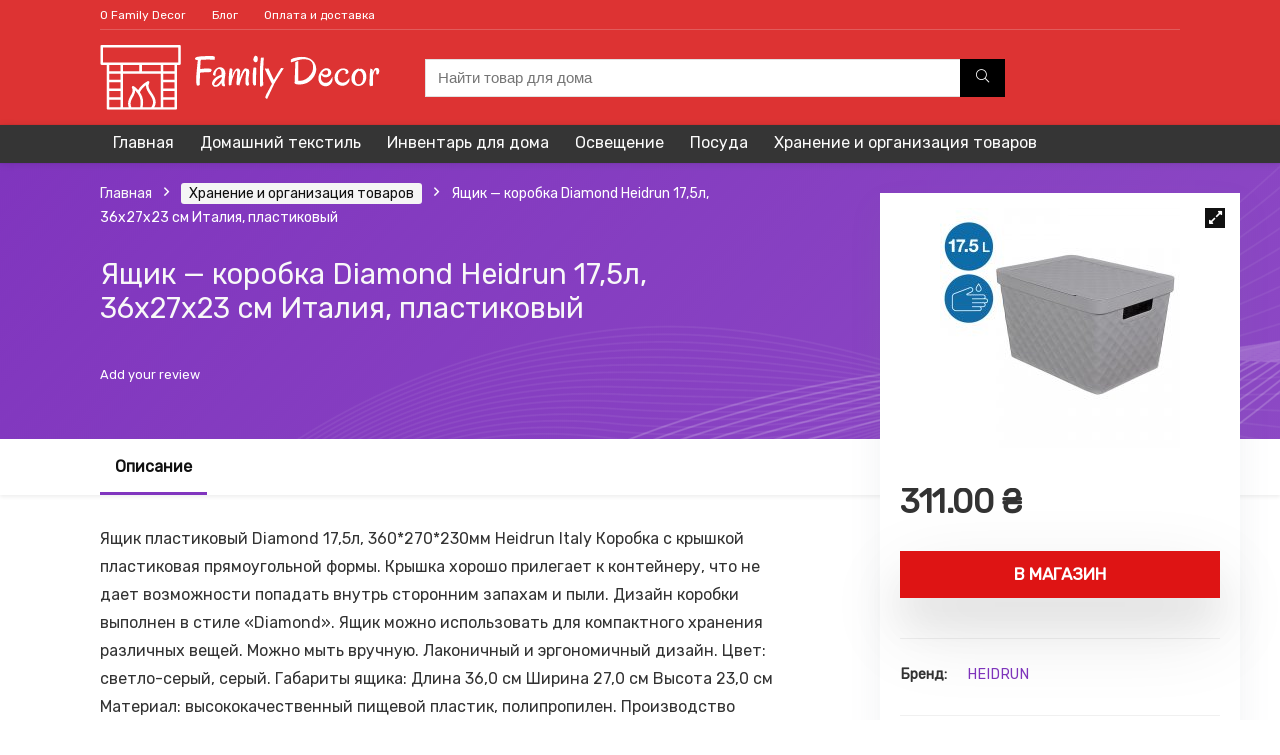

--- FILE ---
content_type: text/html; charset=UTF-8
request_url: https://family-decor.com.ua/fdp/yashhik-korobka-diamond-heidrun-175l-36h27h23-sm-italiya-plastikovyj/
body_size: 22776
content:
<!DOCTYPE html>
<html lang="ru-RU">
<head>
<meta charset="UTF-8" />
<meta name="viewport" content="width=device-width, initial-scale=1.0" />
<!-- feeds & pingback -->
<link rel="profile" href="https://gmpg.org/xfn/11" />
<link rel="pingback" href="https://family-decor.com.ua/xmlrpc.php" />
<meta name='robots' content='index, follow, max-image-preview:large, max-snippet:-1, max-video-preview:-1' />

	<!-- This site is optimized with the Yoast SEO plugin v26.8 - https://yoast.com/product/yoast-seo-wordpress/ -->
	<title>Ящик - коробка Diamond Heidrun 17,5л, 36х27х23 см Италия, пластиковый &#8212; Магазин Family Decor</title>
	<link rel="canonical" href="https://family-decor.com.ua/fdp/yashhik-korobka-diamond-heidrun-175l-36h27h23-sm-italiya-plastikovyj/" />
	<meta property="og:locale" content="ru_RU" />
	<meta property="og:type" content="article" />
	<meta property="og:title" content="Ящик - коробка Diamond Heidrun 17,5л, 36х27х23 см Италия, пластиковый &#8212; Магазин Family Decor" />
	<meta property="og:description" content="Ящик пластиковый Diamond 17,5л, 360*270*230мм Heidrun Italy Коробка с крышкой пластиковая прямоугольной формы. Крышка хорошо прилегает к контейнеру, что не дает возможности попадать внутрь сторонним запахам и пыли. Дизайн коробки выполнен в стиле &#171;Diamond&#187;. Ящик можно использовать для компактного хранения различных вещей. Можно мыть вручную. Лаконичный и эргономичный дизайн. Цвет: светло-серый, серый. Габариты ящика: Длина [&hellip;]" />
	<meta property="og:url" content="https://family-decor.com.ua/fdp/yashhik-korobka-diamond-heidrun-175l-36h27h23-sm-italiya-plastikovyj/" />
	<meta property="og:site_name" content="Магазин Family Decor" />
	<meta property="article:modified_time" content="2021-08-19T08:28:59+00:00" />
	<meta property="og:image" content="https://family-decor.com.ua/wp-content/uploads/2021/08/172444352.jpg" />
	<meta property="og:image:width" content="240" />
	<meta property="og:image:height" content="240" />
	<meta property="og:image:type" content="image/jpeg" />
	<meta name="twitter:card" content="summary_large_image" />
	<script type="application/ld+json" class="yoast-schema-graph">{"@context":"https://schema.org","@graph":[{"@type":"WebPage","@id":"https://family-decor.com.ua/fdp/yashhik-korobka-diamond-heidrun-175l-36h27h23-sm-italiya-plastikovyj/","url":"https://family-decor.com.ua/fdp/yashhik-korobka-diamond-heidrun-175l-36h27h23-sm-italiya-plastikovyj/","name":"Ящик - коробка Diamond Heidrun 17,5л, 36х27х23 см Италия, пластиковый &#8212; Магазин Family Decor","isPartOf":{"@id":"https://family-decor.com.ua/#website"},"primaryImageOfPage":{"@id":"https://family-decor.com.ua/fdp/yashhik-korobka-diamond-heidrun-175l-36h27h23-sm-italiya-plastikovyj/#primaryimage"},"image":{"@id":"https://family-decor.com.ua/fdp/yashhik-korobka-diamond-heidrun-175l-36h27h23-sm-italiya-plastikovyj/#primaryimage"},"thumbnailUrl":"https://family-decor.com.ua/wp-content/uploads/2021/08/172444352.jpg","datePublished":"2021-08-19T08:28:58+00:00","dateModified":"2021-08-19T08:28:59+00:00","breadcrumb":{"@id":"https://family-decor.com.ua/fdp/yashhik-korobka-diamond-heidrun-175l-36h27h23-sm-italiya-plastikovyj/#breadcrumb"},"inLanguage":"ru-RU","potentialAction":[{"@type":"ReadAction","target":["https://family-decor.com.ua/fdp/yashhik-korobka-diamond-heidrun-175l-36h27h23-sm-italiya-plastikovyj/"]}]},{"@type":"ImageObject","inLanguage":"ru-RU","@id":"https://family-decor.com.ua/fdp/yashhik-korobka-diamond-heidrun-175l-36h27h23-sm-italiya-plastikovyj/#primaryimage","url":"https://family-decor.com.ua/wp-content/uploads/2021/08/172444352.jpg","contentUrl":"https://family-decor.com.ua/wp-content/uploads/2021/08/172444352.jpg","width":240,"height":240,"caption":"Ящик - коробка Diamond Heidrun 17"},{"@type":"BreadcrumbList","@id":"https://family-decor.com.ua/fdp/yashhik-korobka-diamond-heidrun-175l-36h27h23-sm-italiya-plastikovyj/#breadcrumb","itemListElement":[{"@type":"ListItem","position":1,"name":"Главная страница","item":"https://family-decor.com.ua/"},{"@type":"ListItem","position":2,"name":"Магазин","item":"https://family-decor.com.ua/shop/"},{"@type":"ListItem","position":3,"name":"Хранение и организация товаров","item":"https://family-decor.com.ua/fd/hranenie-i-organizacziya-tovarov/"},{"@type":"ListItem","position":4,"name":"Ящик &#8212; коробка Diamond Heidrun 17,5л, 36х27х23 см Италия, пластиковый"}]},{"@type":"WebSite","@id":"https://family-decor.com.ua/#website","url":"https://family-decor.com.ua/","name":"Магазин Family Decor","description":"","publisher":{"@id":"https://family-decor.com.ua/#organization"},"potentialAction":[{"@type":"SearchAction","target":{"@type":"EntryPoint","urlTemplate":"https://family-decor.com.ua/?s={search_term_string}"},"query-input":{"@type":"PropertyValueSpecification","valueRequired":true,"valueName":"search_term_string"}}],"inLanguage":"ru-RU"},{"@type":"Organization","@id":"https://family-decor.com.ua/#organization","name":"Магазин Family Decor","url":"https://family-decor.com.ua/","logo":{"@type":"ImageObject","inLanguage":"ru-RU","@id":"https://family-decor.com.ua/#/schema/logo/image/","url":"https://family-decor.com.ua/wp-content/uploads/2021/08/default-monochrome.svg","contentUrl":"https://family-decor.com.ua/wp-content/uploads/2021/08/default-monochrome.svg","caption":"Магазин Family Decor"},"image":{"@id":"https://family-decor.com.ua/#/schema/logo/image/"}}]}</script>
	<!-- / Yoast SEO plugin. -->


<link rel='dns-prefetch' href='//fonts.googleapis.com' />
<link rel="alternate" type="application/rss+xml" title="Магазин Family Decor &raquo; Лента" href="https://family-decor.com.ua/feed/" />
<link rel="alternate" title="oEmbed (JSON)" type="application/json+oembed" href="https://family-decor.com.ua/wp-json/oembed/1.0/embed?url=https%3A%2F%2Ffamily-decor.com.ua%2Ffdp%2Fyashhik-korobka-diamond-heidrun-175l-36h27h23-sm-italiya-plastikovyj%2F" />
<link rel="alternate" title="oEmbed (XML)" type="text/xml+oembed" href="https://family-decor.com.ua/wp-json/oembed/1.0/embed?url=https%3A%2F%2Ffamily-decor.com.ua%2Ffdp%2Fyashhik-korobka-diamond-heidrun-175l-36h27h23-sm-italiya-plastikovyj%2F&#038;format=xml" />
<style id='wp-img-auto-sizes-contain-inline-css' type='text/css'>
img:is([sizes=auto i],[sizes^="auto," i]){contain-intrinsic-size:3000px 1500px}
/*# sourceURL=wp-img-auto-sizes-contain-inline-css */
</style>
<style id='wp-emoji-styles-inline-css' type='text/css'>

	img.wp-smiley, img.emoji {
		display: inline !important;
		border: none !important;
		box-shadow: none !important;
		height: 1em !important;
		width: 1em !important;
		margin: 0 0.07em !important;
		vertical-align: -0.1em !important;
		background: none !important;
		padding: 0 !important;
	}
/*# sourceURL=wp-emoji-styles-inline-css */
</style>
<style id='wp-block-library-inline-css' type='text/css'>
:root{--wp-block-synced-color:#7a00df;--wp-block-synced-color--rgb:122,0,223;--wp-bound-block-color:var(--wp-block-synced-color);--wp-editor-canvas-background:#ddd;--wp-admin-theme-color:#007cba;--wp-admin-theme-color--rgb:0,124,186;--wp-admin-theme-color-darker-10:#006ba1;--wp-admin-theme-color-darker-10--rgb:0,107,160.5;--wp-admin-theme-color-darker-20:#005a87;--wp-admin-theme-color-darker-20--rgb:0,90,135;--wp-admin-border-width-focus:2px}@media (min-resolution:192dpi){:root{--wp-admin-border-width-focus:1.5px}}.wp-element-button{cursor:pointer}:root .has-very-light-gray-background-color{background-color:#eee}:root .has-very-dark-gray-background-color{background-color:#313131}:root .has-very-light-gray-color{color:#eee}:root .has-very-dark-gray-color{color:#313131}:root .has-vivid-green-cyan-to-vivid-cyan-blue-gradient-background{background:linear-gradient(135deg,#00d084,#0693e3)}:root .has-purple-crush-gradient-background{background:linear-gradient(135deg,#34e2e4,#4721fb 50%,#ab1dfe)}:root .has-hazy-dawn-gradient-background{background:linear-gradient(135deg,#faaca8,#dad0ec)}:root .has-subdued-olive-gradient-background{background:linear-gradient(135deg,#fafae1,#67a671)}:root .has-atomic-cream-gradient-background{background:linear-gradient(135deg,#fdd79a,#004a59)}:root .has-nightshade-gradient-background{background:linear-gradient(135deg,#330968,#31cdcf)}:root .has-midnight-gradient-background{background:linear-gradient(135deg,#020381,#2874fc)}:root{--wp--preset--font-size--normal:16px;--wp--preset--font-size--huge:42px}.has-regular-font-size{font-size:1em}.has-larger-font-size{font-size:2.625em}.has-normal-font-size{font-size:var(--wp--preset--font-size--normal)}.has-huge-font-size{font-size:var(--wp--preset--font-size--huge)}.has-text-align-center{text-align:center}.has-text-align-left{text-align:left}.has-text-align-right{text-align:right}.has-fit-text{white-space:nowrap!important}#end-resizable-editor-section{display:none}.aligncenter{clear:both}.items-justified-left{justify-content:flex-start}.items-justified-center{justify-content:center}.items-justified-right{justify-content:flex-end}.items-justified-space-between{justify-content:space-between}.screen-reader-text{border:0;clip-path:inset(50%);height:1px;margin:-1px;overflow:hidden;padding:0;position:absolute;width:1px;word-wrap:normal!important}.screen-reader-text:focus{background-color:#ddd;clip-path:none;color:#444;display:block;font-size:1em;height:auto;left:5px;line-height:normal;padding:15px 23px 14px;text-decoration:none;top:5px;width:auto;z-index:100000}html :where(.has-border-color){border-style:solid}html :where([style*=border-top-color]){border-top-style:solid}html :where([style*=border-right-color]){border-right-style:solid}html :where([style*=border-bottom-color]){border-bottom-style:solid}html :where([style*=border-left-color]){border-left-style:solid}html :where([style*=border-width]){border-style:solid}html :where([style*=border-top-width]){border-top-style:solid}html :where([style*=border-right-width]){border-right-style:solid}html :where([style*=border-bottom-width]){border-bottom-style:solid}html :where([style*=border-left-width]){border-left-style:solid}html :where(img[class*=wp-image-]){height:auto;max-width:100%}:where(figure){margin:0 0 1em}html :where(.is-position-sticky){--wp-admin--admin-bar--position-offset:var(--wp-admin--admin-bar--height,0px)}@media screen and (max-width:600px){html :where(.is-position-sticky){--wp-admin--admin-bar--position-offset:0px}}

/*# sourceURL=wp-block-library-inline-css */
</style><style id='wp-block-group-inline-css' type='text/css'>
.wp-block-group{box-sizing:border-box}:where(.wp-block-group.wp-block-group-is-layout-constrained){position:relative}
/*# sourceURL=https://family-decor.com.ua/wp-includes/blocks/group/style.min.css */
</style>
<link rel='stylesheet' id='wc-blocks-style-css' href='https://family-decor.com.ua/wp-content/plugins/woocommerce/assets/client/blocks/wc-blocks.css?ver=wc-10.4.3' type='text/css' media='all' />
<style id='global-styles-inline-css' type='text/css'>
:root{--wp--preset--aspect-ratio--square: 1;--wp--preset--aspect-ratio--4-3: 4/3;--wp--preset--aspect-ratio--3-4: 3/4;--wp--preset--aspect-ratio--3-2: 3/2;--wp--preset--aspect-ratio--2-3: 2/3;--wp--preset--aspect-ratio--16-9: 16/9;--wp--preset--aspect-ratio--9-16: 9/16;--wp--preset--color--black: #000000;--wp--preset--color--cyan-bluish-gray: #abb8c3;--wp--preset--color--white: #ffffff;--wp--preset--color--pale-pink: #f78da7;--wp--preset--color--vivid-red: #cf2e2e;--wp--preset--color--luminous-vivid-orange: #ff6900;--wp--preset--color--luminous-vivid-amber: #fcb900;--wp--preset--color--light-green-cyan: #7bdcb5;--wp--preset--color--vivid-green-cyan: #00d084;--wp--preset--color--pale-cyan-blue: #8ed1fc;--wp--preset--color--vivid-cyan-blue: #0693e3;--wp--preset--color--vivid-purple: #9b51e0;--wp--preset--color--main: var(--rehub-main-color);--wp--preset--color--secondary: var(--rehub-sec-color);--wp--preset--color--buttonmain: var(--rehub-main-btn-bg);--wp--preset--color--cyan-grey: #abb8c3;--wp--preset--color--orange-light: #fcb900;--wp--preset--color--red: #cf2e2e;--wp--preset--color--red-bright: #f04057;--wp--preset--color--vivid-green: #00d084;--wp--preset--color--orange: #ff6900;--wp--preset--color--blue: #0693e3;--wp--preset--gradient--vivid-cyan-blue-to-vivid-purple: linear-gradient(135deg,rgb(6,147,227) 0%,rgb(155,81,224) 100%);--wp--preset--gradient--light-green-cyan-to-vivid-green-cyan: linear-gradient(135deg,rgb(122,220,180) 0%,rgb(0,208,130) 100%);--wp--preset--gradient--luminous-vivid-amber-to-luminous-vivid-orange: linear-gradient(135deg,rgb(252,185,0) 0%,rgb(255,105,0) 100%);--wp--preset--gradient--luminous-vivid-orange-to-vivid-red: linear-gradient(135deg,rgb(255,105,0) 0%,rgb(207,46,46) 100%);--wp--preset--gradient--very-light-gray-to-cyan-bluish-gray: linear-gradient(135deg,rgb(238,238,238) 0%,rgb(169,184,195) 100%);--wp--preset--gradient--cool-to-warm-spectrum: linear-gradient(135deg,rgb(74,234,220) 0%,rgb(151,120,209) 20%,rgb(207,42,186) 40%,rgb(238,44,130) 60%,rgb(251,105,98) 80%,rgb(254,248,76) 100%);--wp--preset--gradient--blush-light-purple: linear-gradient(135deg,rgb(255,206,236) 0%,rgb(152,150,240) 100%);--wp--preset--gradient--blush-bordeaux: linear-gradient(135deg,rgb(254,205,165) 0%,rgb(254,45,45) 50%,rgb(107,0,62) 100%);--wp--preset--gradient--luminous-dusk: linear-gradient(135deg,rgb(255,203,112) 0%,rgb(199,81,192) 50%,rgb(65,88,208) 100%);--wp--preset--gradient--pale-ocean: linear-gradient(135deg,rgb(255,245,203) 0%,rgb(182,227,212) 50%,rgb(51,167,181) 100%);--wp--preset--gradient--electric-grass: linear-gradient(135deg,rgb(202,248,128) 0%,rgb(113,206,126) 100%);--wp--preset--gradient--midnight: linear-gradient(135deg,rgb(2,3,129) 0%,rgb(40,116,252) 100%);--wp--preset--font-size--small: 13px;--wp--preset--font-size--medium: 20px;--wp--preset--font-size--large: 36px;--wp--preset--font-size--x-large: 42px;--wp--preset--font-family--system-font: -apple-system,BlinkMacSystemFont,"Segoe UI",Roboto,Oxygen-Sans,Ubuntu,Cantarell,"Helvetica Neue",sans-serif;--wp--preset--font-family--rh-nav-font: var(--rehub-nav-font,-apple-system,BlinkMacSystemFont,"Segoe UI",Roboto,Oxygen-Sans,Ubuntu,Cantarell,"Helvetica Neue",sans-serif);--wp--preset--font-family--rh-head-font: var(--rehub-head-font,-apple-system,BlinkMacSystemFont,"Segoe UI",Roboto,Oxygen-Sans,Ubuntu,Cantarell,"Helvetica Neue",sans-serif);--wp--preset--font-family--rh-btn-font: var(--rehub-btn-font,-apple-system,BlinkMacSystemFont,"Segoe UI",Roboto,Oxygen-Sans,Ubuntu,Cantarell,"Helvetica Neue",sans-serif);--wp--preset--font-family--rh-body-font: var(--rehub-body-font,-apple-system,BlinkMacSystemFont,"Segoe UI",Roboto,Oxygen-Sans,Ubuntu,Cantarell,"Helvetica Neue",sans-serif);--wp--preset--spacing--20: 0.44rem;--wp--preset--spacing--30: 0.67rem;--wp--preset--spacing--40: 1rem;--wp--preset--spacing--50: 1.5rem;--wp--preset--spacing--60: 2.25rem;--wp--preset--spacing--70: 3.38rem;--wp--preset--spacing--80: 5.06rem;--wp--preset--shadow--natural: 6px 6px 9px rgba(0, 0, 0, 0.2);--wp--preset--shadow--deep: 12px 12px 50px rgba(0, 0, 0, 0.4);--wp--preset--shadow--sharp: 6px 6px 0px rgba(0, 0, 0, 0.2);--wp--preset--shadow--outlined: 6px 6px 0px -3px rgb(255, 255, 255), 6px 6px rgb(0, 0, 0);--wp--preset--shadow--crisp: 6px 6px 0px rgb(0, 0, 0);}:root { --wp--style--global--content-size: 760px;--wp--style--global--wide-size: 900px; }:where(body) { margin: 0; }.wp-site-blocks > .alignleft { float: left; margin-right: 2em; }.wp-site-blocks > .alignright { float: right; margin-left: 2em; }.wp-site-blocks > .aligncenter { justify-content: center; margin-left: auto; margin-right: auto; }:where(.is-layout-flex){gap: 0.5em;}:where(.is-layout-grid){gap: 0.5em;}.is-layout-flow > .alignleft{float: left;margin-inline-start: 0;margin-inline-end: 2em;}.is-layout-flow > .alignright{float: right;margin-inline-start: 2em;margin-inline-end: 0;}.is-layout-flow > .aligncenter{margin-left: auto !important;margin-right: auto !important;}.is-layout-constrained > .alignleft{float: left;margin-inline-start: 0;margin-inline-end: 2em;}.is-layout-constrained > .alignright{float: right;margin-inline-start: 2em;margin-inline-end: 0;}.is-layout-constrained > .aligncenter{margin-left: auto !important;margin-right: auto !important;}.is-layout-constrained > :where(:not(.alignleft):not(.alignright):not(.alignfull)){max-width: var(--wp--style--global--content-size);margin-left: auto !important;margin-right: auto !important;}.is-layout-constrained > .alignwide{max-width: var(--wp--style--global--wide-size);}body .is-layout-flex{display: flex;}.is-layout-flex{flex-wrap: wrap;align-items: center;}.is-layout-flex > :is(*, div){margin: 0;}body .is-layout-grid{display: grid;}.is-layout-grid > :is(*, div){margin: 0;}body{padding-top: 0px;padding-right: 0px;padding-bottom: 0px;padding-left: 0px;}a:where(:not(.wp-element-button)){color: var(--rehub-link-color, violet);text-decoration: none;}h1{font-size: 29px;line-height: 34px;margin-top: 10px;margin-bottom: 31px;}h2{font-size: 25px;line-height: 31px;margin-top: 10px;margin-bottom: 31px;}h3{font-size: 20px;line-height: 28px;margin-top: 10px;margin-bottom: 25px;}h4{font-size: 18px;line-height: 24px;margin-top: 10px;margin-bottom: 18px;}h5{font-size: 16px;line-height: 20px;margin-top: 10px;margin-bottom: 15px;}h6{font-size: 14px;line-height: 20px;margin-top: 0px;margin-bottom: 10px;}:root :where(.wp-element-button, .wp-block-button__link){background-color: #32373c;border-width: 0;color: #fff;font-family: inherit;font-size: inherit;font-style: inherit;font-weight: inherit;letter-spacing: inherit;line-height: inherit;padding-top: calc(0.667em + 2px);padding-right: calc(1.333em + 2px);padding-bottom: calc(0.667em + 2px);padding-left: calc(1.333em + 2px);text-decoration: none;text-transform: inherit;}.has-black-color{color: var(--wp--preset--color--black) !important;}.has-cyan-bluish-gray-color{color: var(--wp--preset--color--cyan-bluish-gray) !important;}.has-white-color{color: var(--wp--preset--color--white) !important;}.has-pale-pink-color{color: var(--wp--preset--color--pale-pink) !important;}.has-vivid-red-color{color: var(--wp--preset--color--vivid-red) !important;}.has-luminous-vivid-orange-color{color: var(--wp--preset--color--luminous-vivid-orange) !important;}.has-luminous-vivid-amber-color{color: var(--wp--preset--color--luminous-vivid-amber) !important;}.has-light-green-cyan-color{color: var(--wp--preset--color--light-green-cyan) !important;}.has-vivid-green-cyan-color{color: var(--wp--preset--color--vivid-green-cyan) !important;}.has-pale-cyan-blue-color{color: var(--wp--preset--color--pale-cyan-blue) !important;}.has-vivid-cyan-blue-color{color: var(--wp--preset--color--vivid-cyan-blue) !important;}.has-vivid-purple-color{color: var(--wp--preset--color--vivid-purple) !important;}.has-main-color{color: var(--wp--preset--color--main) !important;}.has-secondary-color{color: var(--wp--preset--color--secondary) !important;}.has-buttonmain-color{color: var(--wp--preset--color--buttonmain) !important;}.has-cyan-grey-color{color: var(--wp--preset--color--cyan-grey) !important;}.has-orange-light-color{color: var(--wp--preset--color--orange-light) !important;}.has-red-color{color: var(--wp--preset--color--red) !important;}.has-red-bright-color{color: var(--wp--preset--color--red-bright) !important;}.has-vivid-green-color{color: var(--wp--preset--color--vivid-green) !important;}.has-orange-color{color: var(--wp--preset--color--orange) !important;}.has-blue-color{color: var(--wp--preset--color--blue) !important;}.has-black-background-color{background-color: var(--wp--preset--color--black) !important;}.has-cyan-bluish-gray-background-color{background-color: var(--wp--preset--color--cyan-bluish-gray) !important;}.has-white-background-color{background-color: var(--wp--preset--color--white) !important;}.has-pale-pink-background-color{background-color: var(--wp--preset--color--pale-pink) !important;}.has-vivid-red-background-color{background-color: var(--wp--preset--color--vivid-red) !important;}.has-luminous-vivid-orange-background-color{background-color: var(--wp--preset--color--luminous-vivid-orange) !important;}.has-luminous-vivid-amber-background-color{background-color: var(--wp--preset--color--luminous-vivid-amber) !important;}.has-light-green-cyan-background-color{background-color: var(--wp--preset--color--light-green-cyan) !important;}.has-vivid-green-cyan-background-color{background-color: var(--wp--preset--color--vivid-green-cyan) !important;}.has-pale-cyan-blue-background-color{background-color: var(--wp--preset--color--pale-cyan-blue) !important;}.has-vivid-cyan-blue-background-color{background-color: var(--wp--preset--color--vivid-cyan-blue) !important;}.has-vivid-purple-background-color{background-color: var(--wp--preset--color--vivid-purple) !important;}.has-main-background-color{background-color: var(--wp--preset--color--main) !important;}.has-secondary-background-color{background-color: var(--wp--preset--color--secondary) !important;}.has-buttonmain-background-color{background-color: var(--wp--preset--color--buttonmain) !important;}.has-cyan-grey-background-color{background-color: var(--wp--preset--color--cyan-grey) !important;}.has-orange-light-background-color{background-color: var(--wp--preset--color--orange-light) !important;}.has-red-background-color{background-color: var(--wp--preset--color--red) !important;}.has-red-bright-background-color{background-color: var(--wp--preset--color--red-bright) !important;}.has-vivid-green-background-color{background-color: var(--wp--preset--color--vivid-green) !important;}.has-orange-background-color{background-color: var(--wp--preset--color--orange) !important;}.has-blue-background-color{background-color: var(--wp--preset--color--blue) !important;}.has-black-border-color{border-color: var(--wp--preset--color--black) !important;}.has-cyan-bluish-gray-border-color{border-color: var(--wp--preset--color--cyan-bluish-gray) !important;}.has-white-border-color{border-color: var(--wp--preset--color--white) !important;}.has-pale-pink-border-color{border-color: var(--wp--preset--color--pale-pink) !important;}.has-vivid-red-border-color{border-color: var(--wp--preset--color--vivid-red) !important;}.has-luminous-vivid-orange-border-color{border-color: var(--wp--preset--color--luminous-vivid-orange) !important;}.has-luminous-vivid-amber-border-color{border-color: var(--wp--preset--color--luminous-vivid-amber) !important;}.has-light-green-cyan-border-color{border-color: var(--wp--preset--color--light-green-cyan) !important;}.has-vivid-green-cyan-border-color{border-color: var(--wp--preset--color--vivid-green-cyan) !important;}.has-pale-cyan-blue-border-color{border-color: var(--wp--preset--color--pale-cyan-blue) !important;}.has-vivid-cyan-blue-border-color{border-color: var(--wp--preset--color--vivid-cyan-blue) !important;}.has-vivid-purple-border-color{border-color: var(--wp--preset--color--vivid-purple) !important;}.has-main-border-color{border-color: var(--wp--preset--color--main) !important;}.has-secondary-border-color{border-color: var(--wp--preset--color--secondary) !important;}.has-buttonmain-border-color{border-color: var(--wp--preset--color--buttonmain) !important;}.has-cyan-grey-border-color{border-color: var(--wp--preset--color--cyan-grey) !important;}.has-orange-light-border-color{border-color: var(--wp--preset--color--orange-light) !important;}.has-red-border-color{border-color: var(--wp--preset--color--red) !important;}.has-red-bright-border-color{border-color: var(--wp--preset--color--red-bright) !important;}.has-vivid-green-border-color{border-color: var(--wp--preset--color--vivid-green) !important;}.has-orange-border-color{border-color: var(--wp--preset--color--orange) !important;}.has-blue-border-color{border-color: var(--wp--preset--color--blue) !important;}.has-vivid-cyan-blue-to-vivid-purple-gradient-background{background: var(--wp--preset--gradient--vivid-cyan-blue-to-vivid-purple) !important;}.has-light-green-cyan-to-vivid-green-cyan-gradient-background{background: var(--wp--preset--gradient--light-green-cyan-to-vivid-green-cyan) !important;}.has-luminous-vivid-amber-to-luminous-vivid-orange-gradient-background{background: var(--wp--preset--gradient--luminous-vivid-amber-to-luminous-vivid-orange) !important;}.has-luminous-vivid-orange-to-vivid-red-gradient-background{background: var(--wp--preset--gradient--luminous-vivid-orange-to-vivid-red) !important;}.has-very-light-gray-to-cyan-bluish-gray-gradient-background{background: var(--wp--preset--gradient--very-light-gray-to-cyan-bluish-gray) !important;}.has-cool-to-warm-spectrum-gradient-background{background: var(--wp--preset--gradient--cool-to-warm-spectrum) !important;}.has-blush-light-purple-gradient-background{background: var(--wp--preset--gradient--blush-light-purple) !important;}.has-blush-bordeaux-gradient-background{background: var(--wp--preset--gradient--blush-bordeaux) !important;}.has-luminous-dusk-gradient-background{background: var(--wp--preset--gradient--luminous-dusk) !important;}.has-pale-ocean-gradient-background{background: var(--wp--preset--gradient--pale-ocean) !important;}.has-electric-grass-gradient-background{background: var(--wp--preset--gradient--electric-grass) !important;}.has-midnight-gradient-background{background: var(--wp--preset--gradient--midnight) !important;}.has-small-font-size{font-size: var(--wp--preset--font-size--small) !important;}.has-medium-font-size{font-size: var(--wp--preset--font-size--medium) !important;}.has-large-font-size{font-size: var(--wp--preset--font-size--large) !important;}.has-x-large-font-size{font-size: var(--wp--preset--font-size--x-large) !important;}.has-system-font-font-family{font-family: var(--wp--preset--font-family--system-font) !important;}.has-rh-nav-font-font-family{font-family: var(--wp--preset--font-family--rh-nav-font) !important;}.has-rh-head-font-font-family{font-family: var(--wp--preset--font-family--rh-head-font) !important;}.has-rh-btn-font-font-family{font-family: var(--wp--preset--font-family--rh-btn-font) !important;}.has-rh-body-font-font-family{font-family: var(--wp--preset--font-family--rh-body-font) !important;}
/*# sourceURL=global-styles-inline-css */
</style>

<link rel='stylesheet' id='Rubik-css' href='//fonts.googleapis.com/css?family=Rubik%3Anormal&#038;subset=latin%2Ccyrillic&#038;ver=6.9' type='text/css' media='all' />
<link rel='stylesheet' id='photoswipe-css' href='https://family-decor.com.ua/wp-content/plugins/woocommerce/assets/css/photoswipe/photoswipe.min.css?ver=10.4.3' type='text/css' media='all' />
<link rel='stylesheet' id='photoswipe-default-skin-css' href='https://family-decor.com.ua/wp-content/plugins/woocommerce/assets/css/photoswipe/default-skin/default-skin.min.css?ver=10.4.3' type='text/css' media='all' />
<style id='woocommerce-inline-inline-css' type='text/css'>
.woocommerce form .form-row .required { visibility: visible; }
/*# sourceURL=woocommerce-inline-inline-css */
</style>
<link rel='stylesheet' id='rhstyle-css' href='https://family-decor.com.ua/wp-content/themes/rehub-theme/style.css?ver=19.0.3' type='text/css' media='all' />
<link rel='stylesheet' id='rehubicons-css' href='https://family-decor.com.ua/wp-content/themes/rehub-theme/iconstyle.css?ver=19.0.3' type='text/css' media='all' />
<link rel='stylesheet' id='rhajaxsearch-css' href='https://family-decor.com.ua/wp-content/themes/rehub-theme/css/ajaxsearch.css?ver=19.0.3' type='text/css' media='all' />
<link rel='stylesheet' id='rehub-woocommerce-css' href='https://family-decor.com.ua/wp-content/themes/rehub-theme/css/woocommerce.css?ver=19.0.3' type='text/css' media='all' />
<link rel='stylesheet' id='rhwoosingle-css' href='https://family-decor.com.ua/wp-content/themes/rehub-theme/css/woosingle.css?ver=19.0.3' type='text/css' media='all' />
<script type="2b3f85cd5975d659bbab12ec-text/javascript" src="https://family-decor.com.ua/wp-includes/js/jquery/jquery.min.js?ver=3.7.1" id="jquery-core-js"></script>
<script type="2b3f85cd5975d659bbab12ec-text/javascript" src="https://family-decor.com.ua/wp-includes/js/jquery/jquery-migrate.min.js?ver=3.4.1" id="jquery-migrate-js"></script>
<script type="2b3f85cd5975d659bbab12ec-text/javascript" src="https://family-decor.com.ua/wp-content/plugins/woocommerce/assets/js/jquery-blockui/jquery.blockUI.min.js?ver=2.7.0-wc.10.4.3" id="wc-jquery-blockui-js" defer="defer" data-wp-strategy="defer"></script>
<script type="2b3f85cd5975d659bbab12ec-text/javascript" id="wc-add-to-cart-js-extra">
/* <![CDATA[ */
var wc_add_to_cart_params = {"ajax_url":"/wp-admin/admin-ajax.php","wc_ajax_url":"/?wc-ajax=%%endpoint%%","i18n_view_cart":"\u041f\u0440\u043e\u0441\u043c\u043e\u0442\u0440 \u043a\u043e\u0440\u0437\u0438\u043d\u044b","cart_url":"https://family-decor.com.ua/cart/","is_cart":"","cart_redirect_after_add":"no","i18n_added_to_cart":"Has been added to cart."};
//# sourceURL=wc-add-to-cart-js-extra
/* ]]> */
</script>
<script type="2b3f85cd5975d659bbab12ec-text/javascript" src="https://family-decor.com.ua/wp-content/plugins/woocommerce/assets/js/frontend/add-to-cart.min.js?ver=10.4.3" id="wc-add-to-cart-js" defer="defer" data-wp-strategy="defer"></script>
<script type="2b3f85cd5975d659bbab12ec-text/javascript" src="https://family-decor.com.ua/wp-content/plugins/woocommerce/assets/js/zoom/jquery.zoom.min.js?ver=1.7.21-wc.10.4.3" id="wc-zoom-js" defer="defer" data-wp-strategy="defer"></script>
<script type="2b3f85cd5975d659bbab12ec-text/javascript" src="https://family-decor.com.ua/wp-content/plugins/woocommerce/assets/js/flexslider/jquery.flexslider.min.js?ver=2.7.2-wc.10.4.3" id="wc-flexslider-js" defer="defer" data-wp-strategy="defer"></script>
<script type="2b3f85cd5975d659bbab12ec-text/javascript" src="https://family-decor.com.ua/wp-content/plugins/woocommerce/assets/js/photoswipe/photoswipe.min.js?ver=4.1.1-wc.10.4.3" id="wc-photoswipe-js" defer="defer" data-wp-strategy="defer"></script>
<script type="2b3f85cd5975d659bbab12ec-text/javascript" src="https://family-decor.com.ua/wp-content/plugins/woocommerce/assets/js/photoswipe/photoswipe-ui-default.min.js?ver=4.1.1-wc.10.4.3" id="wc-photoswipe-ui-default-js" defer="defer" data-wp-strategy="defer"></script>
<script type="2b3f85cd5975d659bbab12ec-text/javascript" id="wc-single-product-js-extra">
/* <![CDATA[ */
var wc_single_product_params = {"i18n_required_rating_text":"\u041f\u043e\u0436\u0430\u043b\u0443\u0439\u0441\u0442\u0430, \u043f\u043e\u0441\u0442\u0430\u0432\u044c\u0442\u0435 \u043e\u0446\u0435\u043d\u043a\u0443","i18n_rating_options":["1 \u0438\u0437 5 \u0437\u0432\u0451\u0437\u0434","2 \u0438\u0437 5 \u0437\u0432\u0451\u0437\u0434","3 \u0438\u0437 5 \u0437\u0432\u0451\u0437\u0434","4 \u0438\u0437 5 \u0437\u0432\u0451\u0437\u0434","5 \u0438\u0437 5 \u0437\u0432\u0451\u0437\u0434"],"i18n_product_gallery_trigger_text":"\u041f\u0440\u043e\u0441\u043c\u043e\u0442\u0440 \u0433\u0430\u043b\u0435\u0440\u0435\u0438 \u0438\u0437\u043e\u0431\u0440\u0430\u0436\u0435\u043d\u0438\u0439 \u0432 \u043f\u043e\u043b\u043d\u043e\u044d\u043a\u0440\u0430\u043d\u043d\u043e\u043c \u0440\u0435\u0436\u0438\u043c\u0435","review_rating_required":"yes","flexslider":{"rtl":false,"animation":"slide","smoothHeight":true,"directionNav":false,"controlNav":"thumbnails","slideshow":false,"animationSpeed":500,"animationLoop":false,"allowOneSlide":false},"zoom_enabled":"1","zoom_options":[],"photoswipe_enabled":"1","photoswipe_options":{"shareEl":false,"closeOnScroll":false,"history":false,"hideAnimationDuration":0,"showAnimationDuration":0},"flexslider_enabled":"1"};
//# sourceURL=wc-single-product-js-extra
/* ]]> */
</script>
<script type="2b3f85cd5975d659bbab12ec-text/javascript" src="https://family-decor.com.ua/wp-content/plugins/woocommerce/assets/js/frontend/single-product.min.js?ver=10.4.3" id="wc-single-product-js" defer="defer" data-wp-strategy="defer"></script>
<script type="2b3f85cd5975d659bbab12ec-text/javascript" src="https://family-decor.com.ua/wp-content/plugins/woocommerce/assets/js/js-cookie/js.cookie.min.js?ver=2.1.4-wc.10.4.3" id="wc-js-cookie-js" defer="defer" data-wp-strategy="defer"></script>
<script type="2b3f85cd5975d659bbab12ec-text/javascript" id="woocommerce-js-extra">
/* <![CDATA[ */
var woocommerce_params = {"ajax_url":"/wp-admin/admin-ajax.php","wc_ajax_url":"/?wc-ajax=%%endpoint%%","i18n_password_show":"\u041f\u043e\u043a\u0430\u0437\u0430\u0442\u044c \u043f\u0430\u0440\u043e\u043b\u044c","i18n_password_hide":"\u0421\u043a\u0440\u044b\u0442\u044c \u043f\u0430\u0440\u043e\u043b\u044c"};
//# sourceURL=woocommerce-js-extra
/* ]]> */
</script>
<script type="2b3f85cd5975d659bbab12ec-text/javascript" src="https://family-decor.com.ua/wp-content/plugins/woocommerce/assets/js/frontend/woocommerce.min.js?ver=10.4.3" id="woocommerce-js" defer="defer" data-wp-strategy="defer"></script>
<link rel="https://api.w.org/" href="https://family-decor.com.ua/wp-json/" /><link rel="alternate" title="JSON" type="application/json" href="https://family-decor.com.ua/wp-json/wp/v2/product/35139" /><link rel="EditURI" type="application/rsd+xml" title="RSD" href="https://family-decor.com.ua/xmlrpc.php?rsd" />
<meta name="generator" content="WordPress 6.9" />
<meta name="generator" content="WooCommerce 10.4.3" />
<link rel='shortlink' href='https://family-decor.com.ua/?p=35139' />
<link rel="preload" href="https://family-decor.com.ua/wp-content/themes/rehub-theme/fonts/rhicons.woff2?3oibrk" as="font" type="font/woff2" crossorigin="crossorigin"><style type="text/css"> .main-nav{box-shadow:0 1px 8px rgba(0,0,0,0.1),0 0 0 1px rgba(0,0,0,0.03) !important;}nav.top_menu > ul > li,.main-nav.dark_style nav.top_menu>ul>li{border:none;}.dl-menuwrapper li a,nav.top_menu > ul > li > a,#re_menu_near_logo li,#re_menu_near_logo li{font-family:"Rubik",trebuchet ms !important;font-weight:normal;font-style:normal;}:root{--rehub-nav-font:Rubik;}.rehub_feat_block div.offer_title,.rh_wrapper_video_playlist .rh_video_title_and_time .rh_video_title,.main_slider .flex-overlay h2,.related_articles ul li > a,h1,h2,h3,h4,h5,h6,.widget .title,.title h1,.title h5,.related_articles .related_title,#comments .title_comments,.commentlist .comment-author .fn,.commentlist .comment-author .fn a,.rate_bar_wrap .review-top .review-text span.review-header,.wpsm-numbox.wpsm-style6 span.num,.wpsm-numbox.wpsm-style5 span.num,.rehub-main-font,.logo .textlogo,.wp-block-quote.is-style-large,.comment-respond h3,.related_articles .related_title,.re_title_inmodal{font-family:"Rubik",trebuchet ms;font-style:normal;}.main_slider .flex-overlay h2,h1,h2,h3,h4,h5,h6,.title h1,.title h5,.comment-respond h3{font-weight:normal;}:root{--rehub-head-font:Rubik;}.priced_block .btn_offer_block,.rh-deal-compact-btn,.wpsm-button.rehub_main_btn,.woocommerce div.product p.price,.btn_more,input[type="submit"],input[type="button"],input[type="reset"],.vc_btn3,.re-compare-destin.wpsm-button,.rehub-btn-font,.vc_general.vc_btn3,.woocommerce a.woo_loop_btn,.woocommerce input.button.alt,.woocommerce a.add_to_cart_button,.woocommerce .single_add_to_cart_button,.woocommerce div.product form.cart .button,.woocommerce .checkout-button.button,#buddypress button.submit,.wcv-grid a.button,input.gmw-submit,#ws-plugin--s2member-profile-submit,#rtmedia_create_new_album,input[type="submit"].dokan-btn-theme,a.dokan-btn-theme:not(.dashicons),.dokan-btn-theme:not(.dashicons),.woocommerce .single_add_to_cart_button,.woocommerce .woo-button-area .masked_coupon,.woocommerce .summary .price,.wvm_plan,.wp-block-button .wp-block-button__link,.widget_merchant_list .buttons_col a{font-family:"Rubik",trebuchet ms;font-style:normal;font-weight:normal;}:root{--rehub-btn-font:Rubik;}.sidebar,.rehub-body-font,body{font-family:"Rubik",arial !important;font-weight:normal;font-style:normal;}:root{--rehub-body-font:Rubik;}.header_top_wrap .user-ava-intop:after,.header-top .top-nav > ul > li > a,.header-top a.cart-contents,.header_top_wrap .icon-search-onclick:before,.header-top .top-social,.header-top .top-social a{color:#ffffff !important;}.header-top .top-nav li{border:none !important;}body #rhNavToolWrap{position:relative;box-shadow:none !important}#rhNavToolWrap .user-dropdown-intop-menu{bottom:auto !important;top:100%;margin-top:0}#main_header,.is-sticky .logo_section_wrap,.sticky-active.logo_section_wrap{background-color:#dd3333 !important}.main-nav.white_style{border-top:none}nav.top_menu > ul:not(.off-canvas) > li > a:after{top:auto;bottom:0}.header-top{border:none;}.main-side{float:right;}.sidebar{float:left}.left-sidebar-archive .main-side{float:right;}.left-sidebar-archive .sidebar{float:left} .widget .title:after{border-bottom:2px solid #8035be;}.rehub-main-color-border,nav.top_menu > ul > li.vertical-menu.border-main-color .sub-menu,.rh-main-bg-hover:hover,.wp-block-quote,ul.def_btn_link_tabs li.active a,.wp-block-pullquote{border-color:#8035be;}.wpsm_promobox.rehub_promobox{border-left-color:#8035be!important;}.color_link{color:#8035be !important;}.featured_slider:hover .score,.top_chart_controls .controls:hover,article.post .wpsm_toplist_heading:before{border-color:#8035be;}.btn_more:hover,.tw-pagination .current{border:1px solid #8035be;color:#fff}.rehub_woo_review .rehub_woo_tabs_menu li.current{border-top:3px solid #8035be;}.gallery-pics .gp-overlay{box-shadow:0 0 0 4px #8035be inset;}.post .rehub_woo_tabs_menu li.current,.woocommerce div.product .woocommerce-tabs ul.tabs li.active{border-top:2px solid #8035be;}.rething_item a.cat{border-bottom-color:#8035be}nav.top_menu ul li ul.sub-menu{border-bottom:2px solid #8035be;}.widget.deal_daywoo,.elementor-widget-wpsm_woofeatured .deal_daywoo{border:3px solid #8035be;padding:20px;background:#fff;}.deal_daywoo .wpsm-bar-bar{background-color:#8035be !important} #buddypress div.item-list-tabs ul li.selected a span,#buddypress div.item-list-tabs ul li.current a span,#buddypress div.item-list-tabs ul li a span,.user-profile-div .user-menu-tab > li.active > a,.user-profile-div .user-menu-tab > li.active > a:focus,.user-profile-div .user-menu-tab > li.active > a:hover,.news_in_thumb:hover a.rh-label-string,.news_out_thumb:hover a.rh-label-string,.col-feat-grid:hover a.rh-label-string,.carousel-style-deal .re_carousel .controls,.re_carousel .controls:hover,.openedprevnext .postNavigation .postnavprev,.postNavigation .postnavprev:hover,.top_chart_pagination a.selected,.flex-control-paging li a.flex-active,.flex-control-paging li a:hover,.btn_more:hover,body .tabs-menu li:hover,body .tabs-menu li.current,.featured_slider:hover .score,#bbp_user_edit_submit,.bbp-topic-pagination a,.bbp-topic-pagination a,.custom-checkbox label.checked:after,.slider_post .caption,ul.postpagination li.active a,ul.postpagination li:hover a,ul.postpagination li a:focus,.top_theme h5 strong,.re_carousel .text:after,#topcontrol:hover,.main_slider .flex-overlay:hover a.read-more,.rehub_chimp #mc_embed_signup input#mc-embedded-subscribe,#rank_1.rank_count,#toplistmenu > ul li:before,.rehub_chimp:before,.wpsm-members > strong:first-child,.r_catbox_btn,.wpcf7 .wpcf7-submit,.wpsm_pretty_hover li:hover,.wpsm_pretty_hover li.current,.rehub-main-color-bg,.togglegreedybtn:after,.rh-bg-hover-color:hover a.rh-label-string,.rh-main-bg-hover:hover,.rh_wrapper_video_playlist .rh_video_currently_playing,.rh_wrapper_video_playlist .rh_video_currently_playing.rh_click_video:hover,.rtmedia-list-item .rtmedia-album-media-count,.tw-pagination .current,.dokan-dashboard .dokan-dash-sidebar ul.dokan-dashboard-menu li.active,.dokan-dashboard .dokan-dash-sidebar ul.dokan-dashboard-menu li:hover,.dokan-dashboard .dokan-dash-sidebar ul.dokan-dashboard-menu li.dokan-common-links a:hover,#ywqa-submit-question,.woocommerce .widget_price_filter .ui-slider .ui-slider-range,.rh-hov-bor-line > a:after,nav.top_menu > ul:not(.off-canvas) > li > a:after,.rh-border-line:after,.wpsm-table.wpsm-table-main-color table tr th,.rh-hov-bg-main-slide:before,.rh-hov-bg-main-slidecol .col_item:before,.mvx-tablink.active::before{background:#8035be;}@media (max-width:767px){.postNavigation .postnavprev{background:#8035be;}}.rh-main-bg-hover:hover,.rh-main-bg-hover:hover .whitehovered,.user-profile-div .user-menu-tab > li.active > a{color:#fff !important} a,.carousel-style-deal .deal-item .priced_block .price_count ins,nav.top_menu ul li.menu-item-has-children ul li.menu-item-has-children > a:before,.top_chart_controls .controls:hover,.flexslider .fa-pulse,.footer-bottom .widget .f_menu li a:hover,.comment_form h3 a,.bbp-body li.bbp-forum-info > a:hover,.bbp-body li.bbp-topic-title > a:hover,#subscription-toggle a:before,#favorite-toggle a:before,.aff_offer_links .aff_name a,.rh-deal-price,.commentlist .comment-content small a,.related_articles .title_cat_related a,article em.emph,.campare_table table.one td strong.red,.sidebar .tabs-item .detail p a,.footer-bottom .widget .title span,footer p a,.welcome-frase strong,article.post .wpsm_toplist_heading:before,.post a.color_link,.categoriesbox:hover h3 a:after,.bbp-body li.bbp-forum-info > a,.bbp-body li.bbp-topic-title > a,.widget .title i,.woocommerce-MyAccount-navigation ul li.is-active a,.category-vendormenu li.current a,.deal_daywoo .title,.rehub-main-color,.wpsm_pretty_colored ul li.current a,.wpsm_pretty_colored ul li.current,.rh-heading-hover-color:hover h2 a,.rh-heading-hover-color:hover h3 a,.rh-heading-hover-color:hover h4 a,.rh-heading-hover-color:hover h5 a,.rh-heading-hover-color:hover h3,.rh-heading-hover-color:hover h2,.rh-heading-hover-color:hover h4,.rh-heading-hover-color:hover h5,.rh-heading-hover-color:hover .rh-heading-hover-item a,.rh-heading-icon:before,.widget_layered_nav ul li.chosen a:before,.wp-block-quote.is-style-large p,ul.page-numbers li span.current,ul.page-numbers li a:hover,ul.page-numbers li.active a,.page-link > span:not(.page-link-title),blockquote:not(.wp-block-quote) p,span.re_filtersort_btn:hover,span.active.re_filtersort_btn,.deal_daywoo .price,div.sortingloading:after{color:#8035be;} .page-link > span:not(.page-link-title),.widget.widget_affegg_widget .title,.widget.top_offers .title,.widget.cegg_widget_products .title,header .header_first_style .search form.search-form [type="submit"],header .header_eight_style .search form.search-form [type="submit"],.filter_home_pick span.active,.filter_home_pick span:hover,.filter_product_pick span.active,.filter_product_pick span:hover,.rh_tab_links a.active,.rh_tab_links a:hover,.wcv-navigation ul.menu li.active,.wcv-navigation ul.menu li:hover a,form.search-form [type="submit"],.rehub-sec-color-bg,input#ywqa-submit-question,input#ywqa-send-answer,.woocommerce button.button.alt,.tabsajax span.active.re_filtersort_btn,.wpsm-table.wpsm-table-sec-color table tr th,.rh-slider-arrow,.rh-hov-bg-sec-slide:before,.rh-hov-bg-sec-slidecol .col_item:before{background:#000000 !important;color:#fff !important;outline:0}.widget.widget_affegg_widget .title:after,.widget.top_offers .title:after,.widget.cegg_widget_products .title:after{border-top-color:#000000 !important;}.page-link > span:not(.page-link-title){border:1px solid #000000;}.page-link > span:not(.page-link-title),.header_first_style .search form.search-form [type="submit"] i{color:#fff !important;}.rh_tab_links a.active,.rh_tab_links a:hover,.rehub-sec-color-border,nav.top_menu > ul > li.vertical-menu.border-sec-color > .sub-menu,body .rh-slider-thumbs-item--active{border-color:#000000}.rh_wrapper_video_playlist .rh_video_currently_playing,.rh_wrapper_video_playlist .rh_video_currently_playing.rh_click_video:hover{background-color:#000000;box-shadow:1200px 0 0 #000000 inset;}.rehub-sec-color{color:#000000}  .woocommerce .woo-button-area .masked_coupon,.woocommerce a.woo_loop_btn,.woocommerce .button.checkout,.woocommerce input.button.alt,.woocommerce a.add_to_cart_button:not(.flat-woo-btn),.woocommerce-page a.add_to_cart_button:not(.flat-woo-btn),.woocommerce .single_add_to_cart_button,.woocommerce div.product form.cart .button,.woocommerce .checkout-button.button,.priced_block .btn_offer_block,.priced_block .button,.rh-deal-compact-btn,input.mdf_button,#buddypress input[type="submit"],#buddypress input[type="button"],#buddypress input[type="reset"],#buddypress button.submit,.wpsm-button.rehub_main_btn,.wcv-grid a.button,input.gmw-submit,#ws-plugin--s2member-profile-submit,#rtmedia_create_new_album,input[type="submit"].dokan-btn-theme,a.dokan-btn-theme,.dokan-btn-theme,#wcfm_membership_container a.wcfm_submit_button,.woocommerce button.button,.rehub-main-btn-bg,.woocommerce #payment #place_order,.wc-block-grid__product-add-to-cart.wp-block-button .wp-block-button__link{background:none #de1414 !important;color:#ffffff !important;fill:#ffffff !important;border:none !important;text-decoration:none !important;outline:0;box-shadow:-1px 6px 19px rgba(222,20,20,0.2) !important;border-radius:0 !important;}.rehub-main-btn-bg > a{color:#ffffff !important;}.woocommerce a.woo_loop_btn:hover,.woocommerce .button.checkout:hover,.woocommerce input.button.alt:hover,.woocommerce a.add_to_cart_button:not(.flat-woo-btn):hover,.woocommerce-page a.add_to_cart_button:not(.flat-woo-btn):hover,.woocommerce a.single_add_to_cart_button:hover,.woocommerce-page a.single_add_to_cart_button:hover,.woocommerce div.product form.cart .button:hover,.woocommerce-page div.product form.cart .button:hover,.woocommerce .checkout-button.button:hover,.priced_block .btn_offer_block:hover,.wpsm-button.rehub_main_btn:hover,#buddypress input[type="submit"]:hover,#buddypress input[type="button"]:hover,#buddypress input[type="reset"]:hover,#buddypress button.submit:hover,.small_post .btn:hover,.ap-pro-form-field-wrapper input[type="submit"]:hover,.wcv-grid a.button:hover,#ws-plugin--s2member-profile-submit:hover,.rething_button .btn_more:hover,#wcfm_membership_container a.wcfm_submit_button:hover,.woocommerce #payment #place_order:hover,.woocommerce button.button:hover,.rehub-main-btn-bg:hover,.rehub-main-btn-bg:hover > a,.wc-block-grid__product-add-to-cart.wp-block-button .wp-block-button__link:hover{background:none #de1414 !important;color:#ffffff !important;border-color:transparent;box-shadow:-1px 6px 13px #d3d3d3 !important;}.rehub_offer_coupon:hover{border:1px dashed #de1414;}.rehub_offer_coupon:hover i.far,.rehub_offer_coupon:hover i.fal,.rehub_offer_coupon:hover i.fas{color:#de1414}.re_thing_btn .rehub_offer_coupon.not_masked_coupon:hover{color:#de1414 !important}.woocommerce a.woo_loop_btn:active,.woocommerce .button.checkout:active,.woocommerce .button.alt:active,.woocommerce a.add_to_cart_button:not(.flat-woo-btn):active,.woocommerce-page a.add_to_cart_button:not(.flat-woo-btn):active,.woocommerce a.single_add_to_cart_button:active,.woocommerce-page a.single_add_to_cart_button:active,.woocommerce div.product form.cart .button:active,.woocommerce-page div.product form.cart .button:active,.woocommerce .checkout-button.button:active,.wpsm-button.rehub_main_btn:active,#buddypress input[type="submit"]:active,#buddypress input[type="button"]:active,#buddypress input[type="reset"]:active,#buddypress button.submit:active,.ap-pro-form-field-wrapper input[type="submit"]:active,.wcv-grid a.button:active,#ws-plugin--s2member-profile-submit:active,.woocommerce #payment #place_order:active,input[type="submit"].dokan-btn-theme:active,a.dokan-btn-theme:active,.dokan-btn-theme:active,.woocommerce button.button:active,.rehub-main-btn-bg:active,.wc-block-grid__product-add-to-cart.wp-block-button .wp-block-button__link:active{background:none #de1414 !important;box-shadow:0 1px 0 #999 !important;top:2px;color:#ffffff !important;}.rehub_btn_color,.rehub_chimp_flat #mc_embed_signup input#mc-embedded-subscribe{background-color:#de1414;border:1px solid #de1414;color:#ffffff;text-shadow:none}.rehub_btn_color:hover{color:#ffffff;background-color:#de1414;border:1px solid #de1414;}.rething_button .btn_more{border:1px solid #de1414;color:#de1414;}.rething_button .priced_block.block_btnblock .price_count{color:#de1414;font-weight:normal;}.widget_merchant_list .buttons_col{background-color:#de1414 !important;}.widget_merchant_list .buttons_col a{color:#ffffff !important;}.rehub-svg-btn-fill svg{fill:#de1414;}.rehub-svg-btn-stroke svg{stroke:#de1414;}@media (max-width:767px){#float-panel-woo-area{border-top:1px solid #de1414}}:root{--rehub-main-color:#8035be;--rehub-sec-color:#000000;--rehub-main-btn-bg:#de1414;--rehub-link-color:#8035be;}@media screen and (min-width:1140px){.rh-boxed-container .rh-outer-wrap{width:1120px}.rh-container,.content{width:1080px;}.centered-container .vc_col-sm-12 > * > .wpb_wrapper,.vc_section > .vc_row,body .elementor-section.elementor-section-boxed > .elementor-container,.wp-block-cover__inner-container{max-width:1080px}.vc_row.vc_rehub_container > .vc_col-sm-8,.main-side:not(.full_width){width:755px}.vc_row.vc_rehub_container>.vc_col-sm-4,.sidebar,.side-twocol{width:300px}.side-twocol .columns{height:200px}.main_slider.flexslider .slides .slide{height:418px;line-height:418px}.main_slider.flexslider{height:418px}.main-side,.gallery-pics{width:728px;}.main_slider.flexslider{width:calc(100% - 325px);}.main_slider .flex-overlay h2{font-size:36px;line-height:34px}.offer_grid .offer_thumb img,.offer_grid figure img,figure.eq_figure img{height:130px}header .logo{max-width:300px;}.rh_video_playlist_column_full .rh_container_video_playlist{width:320px !important}.rh_video_playlist_column_full .rh_wrapper_player{width:calc(100% - 320px) !important;}.rehub_chimp h3{font-size:20px}.outer_mediad_left{margin-left:-690px !important}.outer_mediad_right{margin-left:570px !important}}.widget.tabs > ul{border:none;}.widget.better_menu .bordered_menu_widget,.sidebar .widget.tabs,.widget.outer_widget{border:none;padding:0;background-color:transparent;box-shadow:none;}.postNavigation .postnavprev{background-color:#868686}.showmefulln{position:absolute;bottom:20px;left:20px;margin-top:15px;line-height:12px;font-size:12px;font-weight:normal !important;float:right;}.showmefulln:after{font-family:rhicons;content:"\f107";margin:0 3px;display:inline-block;}.showmefulln.compress:after{content:"\f106";}.newscom_content_ajax .post_carousel_block,.newscom_content_ajax .countdown_dashboard,.newscom_content_ajax .post_slider{display:none !important}.showmefulln.compress{position:static;}@media screen and (max-width:767px){.showmefulln{position:static;}.carousel-style-3 .controls.prev{left:10px;}.carousel-style-3 .controls.next{right:10px;}}.widget.tabsajax .title:before{font-family:rhicons;content:"\e90d";color:#fa9e19;margin-right:8px;}body .sidebar .wpsm_recent_posts_list .item-small-news,body .elementor-widget-sidebar .wpsm_recent_posts_list .item-small-news{border-bottom:1px solid #E4E4E4;padding:10px 0;background:radial-gradient(ellipse at top,rgba(255,255,255,0.75),rgba(255,255,255,0) 75%);}</style>	<noscript><style>.woocommerce-product-gallery{ opacity: 1 !important; }</style></noscript>
	<link rel="icon" href="https://family-decor.com.ua/wp-content/uploads/2021/08/cropped-cover-32x32.png" sizes="32x32" />
<link rel="icon" href="https://family-decor.com.ua/wp-content/uploads/2021/08/cropped-cover-192x192.png" sizes="192x192" />
<link rel="apple-touch-icon" href="https://family-decor.com.ua/wp-content/uploads/2021/08/cropped-cover-180x180.png" />
<meta name="msapplication-TileImage" content="https://family-decor.com.ua/wp-content/uploads/2021/08/cropped-cover-270x270.png" />
</head>
<body class="wp-singular product-template-default single single-product postid-35139 wp-custom-logo wp-embed-responsive wp-theme-rehub-theme theme-rehub-theme woocommerce woocommerce-page woocommerce-no-js gspbody gspb-bodyfront">
	               
<!-- Outer Start -->
<div class="rh-outer-wrap">
    <div id="top_ankor"></div>
    <!-- HEADER -->
            <header id="main_header" class="dark_style width-100p position-relative">
            <div class="header_wrap">
                  
                    <!-- top -->  
                    <div class="header_top_wrap white_style">
                        <style scoped>
              .header-top { border-bottom: 1px solid #eee; min-height: 30px; overflow: visible;  }
              .header-top .top-nav a { color: #111111; }
              .header-top .top-nav li { float: left; font-size: 12px; line-height: 14px; position: relative;z-index: 99999999; }
              .header-top .top-nav > ul > li{padding-left: 13px; border-left: 1px solid #666666; margin: 0 13px 0 0;}
              .header-top .top-nav ul { list-style: none; }
              .header-top .top-nav a:hover { text-decoration: underline }
              .header-top .top-nav li:first-child { margin-left: 0px; border-left: 0px; padding-left: 0; }
              .top-nav ul.sub-menu{width: 160px;}
              .top-nav ul.sub-menu > li > a{padding: 10px;display: block;}
              .top-nav ul.sub-menu > li{float: none; display: block; margin: 0}
              .top-nav ul.sub-menu > li > a:hover{background-color: #f1f1f1; text-decoration: none;}
              .header_top_wrap .icon-in-header-small{float: right;font-size: 12px; line-height:12px;margin: 10px 7px 10px 7px}
              .header-top .top-nav > ul > li.menu-item-has-children > a:before{font-size: 12px}
              .header-top .top-nav > ul > li.menu-item-has-children > a:before { font-size: 14px; content: "\f107";margin: 0 0 0 7px; float: right; }
              .top-nav > ul > li.hovered ul.sub-menu{top: 22px}
              .top-nav > ul > li.hovered ul.sub-menu { opacity: 1; visibility: visible;transform: translateY(0); left: 0; top: 100% }
              .header_top_wrap.dark_style { background-color: #000; width: 100%; border-bottom: 1px solid #3c3c3c; color: #ccc }
              .header_top_wrap.dark_style .header-top a.cart-contents, .header_top_wrap.dark_style .icon-search-onclick:before {color: #ccc}
              .header_top_wrap.dark_style .header-top { border: none;}
              #main_header.dark_style .header-top{border-color: rgba(238, 238, 238, 0.22)}
              .header_top_wrap.dark_style .header-top .top-nav > ul > li > a { color: #b6b6b6 }
            </style>                        <div class="rh-container">
                            <div class="header-top clearfix rh-flex-center-align">    
                                <div class="top-nav"><ul id="menu-brend" class="menu"><li id="menu-item-38394" class="menu-item menu-item-type-post_type menu-item-object-page menu-item-38394"><a href="https://family-decor.com.ua/about-family-decor/">О Family Decor</a></li>
<li id="menu-item-38395" class="menu-item menu-item-type-taxonomy menu-item-object-category menu-item-38395"><a href="https://family-decor.com.ua/content/">Блог</a></li>
<li id="menu-item-38401" class="menu-item menu-item-type-post_type menu-item-object-page menu-item-38401"><a href="https://family-decor.com.ua/oplata-i-dostavka/">Оплата и доставка</a></li>
</ul></div>                                <div class="rh-flex-right-align top-social"> 
                                                                                          
                                </div>
                            </div>
                        </div>
                    </div>
                    <!-- /top --> 
                                                                                    <!-- Logo section -->
<div class="logo_section_wrap hideontablet">
    <div class="rh-container">
        <div class="logo-section rh-flex-center-align tabletblockdisplay header_seven_style clearfix">
            <div class="logo">
          		          			<a href="https://family-decor.com.ua" class="logo_image">
                        <img src="https://family-decor.com.ua/wp-content/uploads/2021/08/default-monochrome.svg" alt="Магазин Family Decor" height="" width="280" />
                    </a>
          		       
            </div>                       
            <div class="search head_search position-relative">
                                <form  role="search" method="get" class="search-form" action="https://family-decor.com.ua/">
  	<input type="text" name="s" placeholder="Найти товар для дома" class="re-ajax-search" autocomplete="off" data-posttype="product">
  	<input type="hidden" name="post_type" value="product" />  	<button type="submit" class="btnsearch hideonmobile" aria-label="Найти товар для дома"><i class="rhicon rhi-search"></i></button>
</form>
<div class="re-aj-search-wrap rhscrollthin"></div>            </div>
            <div class=" rh-flex-right-align">
                <div class="header-actions-logo rh-flex-right-align">
                    <div class="tabledisplay">
                         
                         
                                                                                   
                                                                        
                    </div>                     
                </div>  
            </div>                        
        </div>
    </div>
</div>
<!-- /Logo section -->  
<!-- Main Navigation -->
<div class="header_icons_menu search-form-inheader main-nav mob-logo-enabled rh-stickme dark_style">  
    <div class="rh-container"> 
	        
        <nav class="top_menu"><ul id="menu-main" class="menu"><li id="menu-item-38382" class="menu-item menu-item-type-post_type menu-item-object-page menu-item-home"><a href="https://family-decor.com.ua/">Главная</a></li>
<li id="menu-item-38360" class="menu-item menu-item-type-taxonomy menu-item-object-product_cat"><a href="https://family-decor.com.ua/fd/domashnij-tekstil/">Домашний текстиль</a></li>
<li id="menu-item-38361" class="menu-item menu-item-type-taxonomy menu-item-object-product_cat"><a href="https://family-decor.com.ua/fd/inventar-dlya-doma/">Инвентарь для дома</a></li>
<li id="menu-item-38362" class="menu-item menu-item-type-taxonomy menu-item-object-product_cat"><a href="https://family-decor.com.ua/fd/osveshhenie/">Освещение</a></li>
<li id="menu-item-38363" class="menu-item menu-item-type-taxonomy menu-item-object-product_cat"><a href="https://family-decor.com.ua/fd/posuda/">Посуда</a></li>
<li id="menu-item-38364" class="menu-item menu-item-type-taxonomy menu-item-object-product_cat current-product-ancestor current-menu-parent current-product-parent"><a href="https://family-decor.com.ua/fd/hranenie-i-organizacziya-tovarov/">Хранение и организация товаров</a></li>
</ul></nav>        <div class="responsive_nav_wrap rh_mobile_menu">
            <div id="dl-menu" class="dl-menuwrapper rh-flex-center-align">
                <button id="dl-trigger" class="dl-trigger" aria-label="Menu">
                    <svg viewBox="0 0 32 32" xmlns="http://www.w3.org/2000/svg">
                        <g>
                            <line stroke-linecap="round" id="rhlinemenu_1" y2="7" x2="29" y1="7" x1="3"/>
                            <line stroke-linecap="round" id="rhlinemenu_2" y2="16" x2="18" y1="16" x1="3"/>
                            <line stroke-linecap="round" id="rhlinemenu_3" y2="25" x2="26" y1="25" x1="3"/>
                        </g>
                    </svg>
                </button>
                <div id="mobile-menu-icons" class="rh-flex-center-align rh-flex-right-align">
                    <button class='icon-search-onclick' aria-label='Search'><i class='rhicon rhi-search'></i></button>
                </div>
            </div>
                    </div>
    </div>
</div>
<!-- /Main Navigation -->
                 

            </div>  
        </header>
            
            <div class="side_block_layout" id="content">
    <div class="post">
                            <div id="product-35139" class="post-35139 product type-product status-publish has-post-thumbnail product_cat-hranenie-i-organizacziya-tovarov pa_brand-heidrun first instock product-type-external">

                <div class="top-woo-area position-relative" id="rh_woo_layout_inimage">
                                                                                            <style scoped>
                            .main-nav.white_style{border-bottom:none;}
                            #rh_woo_layout_inimage{background: linear-gradient(135deg,#8035be,rgba(128,53,190,0.9))}
                            #rh_woo_layout_inimage:before{content: " "; background: url(https://family-decor.com.ua/wp-content/themes/rehub-theme/images/subbg.webp) no-repeat right bottom;position: absolute;bottom: 0;right: 0;left:0;top:0;pointer-events:none;}
                            .main-nav.white_style{border-bottom:none;}
                            .woocommerce .summary table.shop_attributes{margin: 10px 0; font-size:90%; border:none; display: block; max-height:430px; overflow-y:auto;}
                            .woocommerce .summary table.shop_attributes th, .woocommerce .summary table.shop_attributes td{border:none;padding: 5px 10px; text-align:inherit}
                            .woocommerce .summary table.shop_attributes th{padding-left:0;}
                            .woocommerce .summary table.shop_attributes th:after{content: ":";}
                            .woo_single_excerpt{color:rgb(255 255 255 / 65%);}
                        </style>
                     
                    <div class="rh-container position-static flowhidden pt15 pb30">                                   
                        <div class="rh-360-content-area tabletsblockdisplay woo_white_text_layout whitecolor">
                            <nav class="woocommerce-breadcrumb" aria-label="Breadcrumb"><a href="https://family-decor.com.ua">Главная</a><span class="delimiter"><i class="rhicon rhi-angle-right"></i></span><a href="https://family-decor.com.ua/fd/hranenie-i-organizacziya-tovarov/">Хранение и организация товаров</a><span class="delimiter"><i class="rhicon rhi-angle-right"></i></span>Ящик &#8212; коробка Diamond Heidrun 17,5л, 36х27х23 см Италия, пластиковый</nav>                            <div class="woocommerce-notices-wrapper"></div> 
                            <div class="woo-title-area mb10 flowhidden">
                                <h1 class="product_title entry-title">Ящик &#8212; коробка Diamond Heidrun 17,5л, 36х27х23 см Италия, пластиковый</h1>                            </div>
                                                   
                        </div>
                        <div class="rh-360-sidebar tabletsblockdisplay summary whitebg rh-shadow3 rehub-sec-smooth calcposright float_p_trigger">
                            <div class="woo-image-part position-relative modulo-lightbox hideonfloattablet">
                                                                
                                <div class="pt15 pl15 pr15 text-center"><style scoped>
                @media (min-width:480px){.attachment-shop_single, .attachment-full, .woo-image-part figure img{max-height:240px; width: auto !important;}}
                @media (max-width:479px){.woocommerce-product-gallery figure div:first-child{height:250px}.woocommerce-product-gallery figure div:first-child > a > img{max-height:250px}}
            </style><div class="woocommerce-product-gallery woocommerce-product-gallery--with-images woocommerce-product-gallery--columns-5 images no-gallery-thumbnails img-mobs-maxh-250 " data-columns="5" style="opacity: 1; transition: opacity .25s ease-in-out;">
	<figure class="woocommerce-product-gallery__wrapper">
			<div data-thumb="https://family-decor.com.ua/wp-content/uploads/2021/08/172444352-100x100.jpg" data-thumb-alt="Ящик - коробка Diamond Heidrun 17" data-thumb-srcset="https://family-decor.com.ua/wp-content/uploads/2021/08/172444352-100x100.jpg 100w, https://family-decor.com.ua/wp-content/uploads/2021/08/172444352-300x300.jpg 300w, https://family-decor.com.ua/wp-content/uploads/2021/08/172444352-600x600.jpg 600w, https://family-decor.com.ua/wp-content/uploads/2021/08/172444352-150x150.jpg 150w, https://family-decor.com.ua/wp-content/uploads/2021/08/172444352.jpg 240w"  data-thumb-sizes="(max-width: 100px) 100vw, 100px" class="woocommerce-product-gallery__image"><a href="https://family-decor.com.ua/wp-content/uploads/2021/08/172444352.jpg"><img width="240" height="240" src="https://family-decor.com.ua/wp-content/uploads/2021/08/172444352.jpg" class="wp-post-image" alt="Ящик - коробка Diamond Heidrun 17" data-caption="" data-src="https://family-decor.com.ua/wp-content/uploads/2021/08/172444352.jpg" data-large_image="https://family-decor.com.ua/wp-content/uploads/2021/08/172444352.jpg" data-large_image_width="240" data-large_image_height="240" loading="eager" decoding="async" fetchpriority="high" srcset="https://family-decor.com.ua/wp-content/uploads/2021/08/172444352.jpg 240w, https://family-decor.com.ua/wp-content/uploads/2021/08/172444352-300x300.jpg 300w, https://family-decor.com.ua/wp-content/uploads/2021/08/172444352-100x100.jpg 100w, https://family-decor.com.ua/wp-content/uploads/2021/08/172444352-600x600.jpg 600w, https://family-decor.com.ua/wp-content/uploads/2021/08/172444352-150x150.jpg 150w" sizes="(max-width: 240px) 100vw, 240px" /></a></div>			</figure>
	</div></div>                                                            </div>
                            <div class="re_wooinner_cta_wrapper padd20"> 
                                <div class="woo-price-area">
                                            
                                        <p class="price"><span class="woocommerce-Price-amount amount"><bdi>311.00&nbsp;<span class="woocommerce-Price-currencySymbol">&#8372;</span></bdi></span></p>
                                </div>
                                                                <div class="woo-button-actions-area mb15">
                                                                                                                                                  
                                                                    </div>
                                
                                <div class="woo-button-area mb30" id="woo-button-area">
<div class="coupon_woo_rehub ">
  									<p class="cart">
						<a href="https://family-decor.com.ua/buy17567" rel="nofollow sponsored" class="single_add_to_cart_button button alt" target="_blank">В магазин</a>
					</p>
		
</div>
</div>
                                <div class="clearfix"></div>
                                
<div class="wp-block-group is-layout-flow wp-block-group-is-layout-flow"></div>
 
                                <div class="rh-line mb10 mt10"></div> 
                                <table class="woocommerce-group-attributes-public">

		
					
		<tr class="attribute_row attribute_row_rhothergroup">
			<td>
				<table class="woocommerce-product-attributes shop_attributes">
									<tr class="woocommerce-product-attributes-item woocommerce-product-attributes-item--attribute_pa_brand">
												<th class="woocommerce-product-attributes-item__label">Бренд</th>
						<td class="woocommerce-product-attributes-item__value">
							<p><a href="https://family-decor.com.ua/attr/brand/heidrun/" rel="tag">HEIDRUN</a></p>
						</td>
					</tr>
								</table>
			</td>
		</tr>
		</table>
                           
                                <div class="re_wooinner_info">
                                                  
                                </div> 
                                <div class="mb15 mt15 pt15 border-top font90 hideonfloattablet"><div class="product_meta">

		
	
	                 
		<span class="sku_wrapper">SKU: <span class="sku">437907c288ad</span></span>

	
			<span class="posted_in">Category: <a href="https://family-decor.com.ua/fd/hranenie-i-organizacziya-tovarov/" rel="tag">Хранение и организация товаров</a></span>		
	
	
	
</div></div>
                            </div> 
                        </div> 
                        <div class="rh-360-content-area tabletsblockdisplay woo_white_text_layout whitecolor">
                            <div class="mb20 font120 woo_single_excerpt fontbold"></div>
                                                        
<div class="wp-block-group is-layout-flow wp-block-group-is-layout-flow"></div>
 
                            <div class="rh-flex-center-align woo_top_meta mobileblockdisplay mb20">
                                 
                                    <div class="floatleft mr15 disablefloatmobile rtlml15">
                                                                                                                            <span data-scrollto="#reviews" class="rehub_scroll cursorpointer font80">Add your review</span>
                                                                            </div>
                                                                    
                                <span class="floatleft meta post-meta mt0 mb0 disablefloatmobile">
                                                                         
                                </span>                                        
                            </div>                                    
                                                        <div class="top_share_small top_share notextshare">
                                
                            </div> 
                        </div>                    
                    </div>
                </div>                

                                                                            <div id="contents-section-woo-area" class="rh-shadow5">
                        <div class="rh-container">
                            <ul class="rh-360-content-area tabletsblockdisplay smart-scroll-desktop clearfix contents-woo-area rh-big-tabs-ul">
                                                                    <li class="below-border rh-hov-bor-line active rh-big-tabs-li description_tab" id="tab-title-description">
                                        <a href="#section-description">Описание</a>
                                    </li>
                                                                                                </ul> 
                        </div> 
                    </div>  
                    <div class="woo-content-area">
                         
                          
                        
                                                    <div class="content-woo-section pt30 pb20 content-woo-section--description" id="section-description">
                                <div class="rh-container">
                                    <div class="rh-360-content-area tabletsblockdisplay">
                                        <div class="clearfix"></div>
<p>Ящик   пластиковый Diamond  17,5л, 360*270*230мм Heidrun Italy           Коробка с крышкой пластиковая прямоугольной формы.     Крышка хорошо прилегает к контейнеру, что не дает возможности попадать   внутрь сторонним запахам и пыли.     Дизайн коробки выполнен в   стиле &#171;Diamond&#187;.     Ящик можно использовать для компактного хранения различных   вещей.     Можно мыть вручную.     Лаконичный и эргономичный дизайн.     Цвет: светло-серый, серый.     Габариты  ящика:          Длина 36,0 см     Ширина  27,0 см     Высота 23,0 см     Материал: высококачественный пищевой пластик, полипропилен.          Производство Италия.</p>
                                    </div>
                                </div>
                            </div>
                                                   

                        <div class="flowhidden rh-float-panel darkbg woo_white_text_layout" id="float-panel-woo-area">
                            <div class="rh-container rh-flex-center-align pt10 pb10">
                                <div class="float-panel-woo-image">
                                    <img class="nolazyftheme" src="https://family-decor.com.ua/wp-content/uploads/thumbs_dir/172444352-pbu5hrc3w3y9s0a79gqeas5sdu6eshuxmcpdt3iulw.jpg" width="50" height="50" alt="Ящик &#8212; коробка Diamond Heidrun 17,5л, 36х27х23 см Италия, пластиковый" />                                </div>
                                <div class="float-panel-woo-info pl20">
                                    <div class="float-panel-woo-title rehub-main-font mb5 font110 whitecolor">
                                        Ящик &#8212; коробка Diamond Heidrun 17,5л, 36х27х23 см Италия, пластиковый                                    </div>
                                    <ul class="float-panel-woo-links list-unstyled list-line-style font80 fontbold lineheight15">
                                                                                    <li class="description_tab" id="tab-title-description">
                                                <a href="#section-description">Описание</a>
                                            </li>                                                
                                                                                
                                    </ul>
                                </div>
                                <div class="float-panel-woo-btn rh-flex-columns rh-flex-right-align rh-flex-nowrap desktabldisplaynone">
                                    <div class="float-panel-woo-price rh-flex-center-align font120 rh-flex-right-align whitecolor fontbold"><p class="price"><span class="woocommerce-Price-amount amount"><bdi>311.00&nbsp;<span class="woocommerce-Price-currencySymbol">&#8372;</span></bdi></span></p>
</div>
                                    <div class="float-panel-woo-button rh-flex-center-align rh-flex-right-align">       
                                                 
                                                                                                                                            <a href="https://family-decor.com.ua/buy17567" data-product_id="35139" data-product_sku="437907c288ad" class="re_track_btn btn_offer_block single_add_to_cart_button   product_type_external" target="_blank"  rel="nofollow sponsored">В магазин</a>                                                                                                                                                                </div>                                        
                                </div>                                    
                            </div>                           
                        </div>
                    </div>
                 

                <div class="other-woo-area clearfix">
                    <div class="related-woo-section pt30 pb20">
                        <div class="rh-container">
                            <div class="rh-360-content-area tabletsblockdisplay">
                                                                <!-- Related -->
                                    <div class="clearfix"></div><div class="related-woo-area"><h3>Related Products</h3>				 
		<div class="woocommerce">
						 		
			  
						<div class="rh-flex-eq-height products  col_wrap_three woogridrev" data-filterargs='{"post__in":["32027","32047","32035","32041","32001"],"orderby":"post__in","post_type":"product","posts_per_page":3,"tax_query":[{"relation":"AND","0":{"taxonomy":"product_visibility","field":"name","terms":"exclude-from-catalog","operator":"NOT IN"}}],"no_found_rows":1}' data-template="woogridrev" id="rh_woogrid_2005027280" data-innerargs='{"columns":"3_col","woolinktype":"product","disable_thumbs":"","gridtype":"review","soldout":"","attrelpanel":""}'>                   
			
													  		  
    
            <div class="product col_item column_grid type-product rh-cartbox hide_sale_price two_column_mobile woo_column_grid rh-shadow4 flowvisible">   
        <div class="position-relative woofigure pb15 pt15 pl15 pr15">
                <div class="button_action rh-shadow-sceu pt5 pb5 rhhidden showonsmobile">
            <div>
                                                  
            </div>
                                                                                    
        </div>   
        <figure class="text-center mb0 eq_figure">  
            <a class="img-centered-flex rh-flex-justify-center rh-flex-center-align" href="https://family-decor.com.ua/fdp/nabor-veshalok-dlya-odezhdy-10-sht-idea-home-44-5h23h1-2-sm/">
                                    <img src="https://family-decor.com.ua/wp-content/themes/rehub-theme/images/default/blank.gif" data-src="https://family-decor.com.ua/wp-content/uploads/2021/08/193963397-300x200.jpg" alt="Набор вешалок для одежды 10 шт Idea Home" data-skip-lazy="" class="lazyload " width="300" height="200">      
                 
            </a>
                    
        </figure>
        </div>
                <div class="pb10 pr15 pl15">
            <div class="colored_rate_bar floatright ml15 mb15 rtlmr15">
                            </div>         
            <h3 class="text-clamp text-clamp-3 mb15 mt0 font105 mobfont100 fontnormal lineheight20"  style="height:60px; overflow:hidden">
                                <a href="https://family-decor.com.ua/fdp/nabor-veshalok-dlya-odezhdy-10-sht-idea-home-44-5h23h1-2-sm/">Набор вешалок для одежды 10 шт Idea Home, 44.5х23х1.2 см</a>
            </h3> 
             
            <div class="clearbox"></div>    
             
                                                        
                        
             
                     
            
<div class="wp-block-group is-layout-flow wp-block-group-is-layout-flow"></div>
                            <div class="woo_gridloop_btn mb10 mt10 text-center">
                                   
                        <a href="https://family-decor.com.ua/buy16011" data-product_id="32027" data-product_sku="92a6ba5b512e" class="re_track_btn woo_loop_btn btn_offer_block   product_type_external" target="_blank"  rel="nofollow sponsored">В магазин</a>                                     
                                                    
                </div>
                    
                    </div>
        <div class="border-top pt10 pr10 pl10 pb10 rh-flex-center-align abposbot">
            <div class="button_action position-static hideonsmobile rh-flex-center-align">
                <div class="floatleft mr5 rtlfloatleft">
                                                              
                </div>
                                                                                            
            </div>
            <div class="rh-flex-right-align mobilesblockdisplay rehub-btn-font pr5 pricefont100 redbrightcolor fontbold mb0 lineheight20 text-right-align">
                
	<span class="price"><span class="woocommerce-Price-amount amount"><bdi>319.00&nbsp;<span class="woocommerce-Price-currencySymbol">&#8372;</span></bdi></span></span>
                            
            </div>        
        </div>                                        
    </div>
					  
													  		  
    
            <div class="product col_item column_grid type-product rh-cartbox hide_sale_price two_column_mobile woo_column_grid rh-shadow4 flowvisible">   
        <div class="position-relative woofigure pb15 pt15 pl15 pr15">
                <div class="button_action rh-shadow-sceu pt5 pb5 rhhidden showonsmobile">
            <div>
                                                  
            </div>
                                                                                    
        </div>   
        <figure class="text-center mb0 eq_figure">  
            <a class="img-centered-flex rh-flex-justify-center rh-flex-center-align" href="https://family-decor.com.ua/fdp/polochka-dlya-obuvi-proff-31-h-48-h-80-sm-korichnevaya/">
                                    <img src="https://family-decor.com.ua/wp-content/themes/rehub-theme/images/default/blank.gif" data-src="https://family-decor.com.ua/wp-content/uploads/2021/08/193158675-300x300.jpg" alt="Полочка для обуви PROFF 31 х 48 х 80 см коричневая" data-skip-lazy="" class="lazyload " width="300" height="300">      
                 
            </a>
                    
        </figure>
        </div>
                <div class="pb10 pr15 pl15">
            <div class="colored_rate_bar floatright ml15 mb15 rtlmr15">
                            </div>         
            <h3 class="text-clamp text-clamp-3 mb15 mt0 font105 mobfont100 fontnormal lineheight20"  style="height:60px; overflow:hidden">
                                <a href="https://family-decor.com.ua/fdp/polochka-dlya-obuvi-proff-31-h-48-h-80-sm-korichnevaya/">Полочка для обуви PROFF 31 х 48 х 80 см коричневая</a>
            </h3> 
             
            <div class="clearbox"></div>    
             
                                                        
                        
             
                     
            
<div class="wp-block-group is-layout-flow wp-block-group-is-layout-flow"></div>
                            <div class="woo_gridloop_btn mb10 mt10 text-center">
                                   
                        <a href="https://family-decor.com.ua/buy16021" data-product_id="32047" data-product_sku="e2525379245b" class="re_track_btn woo_loop_btn btn_offer_block   product_type_external" target="_blank"  rel="nofollow sponsored">В магазин</a>                                     
                                                    
                </div>
                    
                    </div>
        <div class="border-top pt10 pr10 pl10 pb10 rh-flex-center-align abposbot">
            <div class="button_action position-static hideonsmobile rh-flex-center-align">
                <div class="floatleft mr5 rtlfloatleft">
                                                              
                </div>
                                                                                            
            </div>
            <div class="rh-flex-right-align mobilesblockdisplay rehub-btn-font pr5 pricefont100 redbrightcolor fontbold mb0 lineheight20 text-right-align">
                
	<span class="price"><span class="woocommerce-Price-amount amount"><bdi>355.00&nbsp;<span class="woocommerce-Price-currencySymbol">&#8372;</span></bdi></span></span>
                            
            </div>        
        </div>                                        
    </div>
					  
													  		  
    
            <div class="product col_item column_grid type-product rh-cartbox hide_sale_price two_column_mobile woo_column_grid rh-shadow4 flowvisible">   
        <div class="position-relative woofigure pb15 pt15 pl15 pr15">
                <div class="button_action rh-shadow-sceu pt5 pb5 rhhidden showonsmobile">
            <div>
                                                  
            </div>
                                                                                    
        </div>   
        <figure class="text-center mb0 eq_figure">  
            <a class="img-centered-flex rh-flex-justify-center rh-flex-center-align" href="https://family-decor.com.ua/fdp/yashhik-derevyannyj-eco-woodbox-sh-d-v234615/">
                                    <img src="https://family-decor.com.ua/wp-content/themes/rehub-theme/images/default/blank.gif" data-src="https://family-decor.com.ua/wp-content/uploads/2021/08/105959217-300x225.jpg" alt="Ящик деревянный ECO WoodBox (Ш/Д/В:23*46*15)" data-skip-lazy="" class="lazyload " width="300" height="225">      
                 
            </a>
                    
        </figure>
        </div>
                <div class="pb10 pr15 pl15">
            <div class="colored_rate_bar floatright ml15 mb15 rtlmr15">
                            </div>         
            <h3 class="text-clamp text-clamp-3 mb15 mt0 font105 mobfont100 fontnormal lineheight20"  style="height:60px; overflow:hidden">
                                <a href="https://family-decor.com.ua/fdp/yashhik-derevyannyj-eco-woodbox-sh-d-v234615/">Ящик деревянный ECO WoodBox (Ш/Д/В:23*46*15)</a>
            </h3> 
             
            <div class="clearbox"></div>    
             
                                                        
                        
             
                     
            
<div class="wp-block-group is-layout-flow wp-block-group-is-layout-flow"></div>
                            <div class="woo_gridloop_btn mb10 mt10 text-center">
                                   
                        <a href="https://family-decor.com.ua/buy16015" data-product_id="32035" data-product_sku="8fc854493005" class="re_track_btn woo_loop_btn btn_offer_block   product_type_external" target="_blank"  rel="nofollow sponsored">В магазин</a>                                     
                                                    
                </div>
                    
                    </div>
        <div class="border-top pt10 pr10 pl10 pb10 rh-flex-center-align abposbot">
            <div class="button_action position-static hideonsmobile rh-flex-center-align">
                <div class="floatleft mr5 rtlfloatleft">
                                                              
                </div>
                                                                                            
            </div>
            <div class="rh-flex-right-align mobilesblockdisplay rehub-btn-font pr5 pricefont100 redbrightcolor fontbold mb0 lineheight20 text-right-align">
                
	<span class="price"><span class="woocommerce-Price-amount amount"><bdi>90.00&nbsp;<span class="woocommerce-Price-currencySymbol">&#8372;</span></bdi></span></span>
                            
            </div>        
        </div>                                        
    </div>
					  
				
							</div> 
					</div>
	   
	<div class="clearfix"></div>

</div>                         
                                <!-- /Related --> 

                                <!-- Upsell -->
                                                                    <!-- /Upsell -->  
                            </div>
                        </div>
                    </div> 
                </div>               

            </div><!-- #product-35139 -->

                                           
    </div>
</div>  


<div class="wp-block-group is-layout-flow wp-block-group-is-layout-flow"></div>
    

<!-- FOOTER -->
			
		
	 				<div class="footer-bottom dark_style">
							<style scoped>
              .footer-bottom.dark_style{background-color: #000000;}
              .footer-bottom.dark_style .footer_widget { color: #f5f5f5}
              .footer-bottom.dark_style .footer_widget .title, .footer-bottom.dark_style .footer_widget h2, .footer-bottom.dark_style .footer_widget a, .footer-bottom .footer_widget.dark_style ul li a{color: #f1f1f1;}
              .footer-bottom.dark_style .footer_widget .widget_categories ul li:before, .footer-bottom.dark_style .footer_widget .widget_archive ul li:before, .footer-bottom.dark_style .footer_widget .widget_nav_menu ul li:before{color:#fff;}
            </style>						<div class="rh-container clearfix">
									
			</div>	
		</div>
				<footer id='theme_footer' class="pt20 pb20 dark_style">
							<style scoped>
              footer#theme_footer.dark_style { background: none #222; }
              footer#theme_footer.dark_style div.f_text, footer#theme_footer.dark_style div.f_text a:not(.rehub-main-color) {color: #f1f1f1;}
            </style>						<div class="rh-container clearfix">
				<div class="footer_most_bottom mobilecenterdisplay mobilepadding">
					<div class="f_text font80">
						<span class="f_text_span">2015 - 2021 Family Decor. Все права защищены. Декор. Подарки. Мебель. Доставка по Украине. Киев. Одесса. Львов.</span>
							
					</div>		
				</div>
			</div>
		</footer>
					<!-- FOOTER -->
</div><!-- Outer End -->
<span class="rehub_scroll" id="topcontrol" data-scrollto="#top_ankor"><i class="rhicon rhi-chevron-up"></i></span>
<script type="speculationrules">
{"prefetch":[{"source":"document","where":{"and":[{"href_matches":"/*"},{"not":{"href_matches":["/wp-*.php","/wp-admin/*","/wp-content/uploads/*","/wp-content/*","/wp-content/plugins/*","/wp-content/themes/rehub-theme/*","/*\\?(.+)"]}},{"not":{"selector_matches":"a[rel~=\"nofollow\"]"}},{"not":{"selector_matches":".no-prefetch, .no-prefetch a"}}]},"eagerness":"conservative"}]}
</script>
    <div id="logo_mobile_wrapper"><a href="https://family-decor.com.ua" class="logo_image_mobile"><img src="https://family-decor.com.ua/wp-content/uploads/2021/08/default-monochrome.svg" alt="Магазин Family Decor" width="160" height="50" /></a></div>   

     

    <div id="rhmobpnlcustom" class="rhhidden"><div id="rhmobtoppnl" style="background-color: #dd3333;" class="pr15 pl15 pb15 pt15"><div class="text-center"><a href="https://family-decor.com.ua"><img id="mobpanelimg" src="https://family-decor.com.ua/wp-content/uploads/2021/08/default-monochrome.svg" alt="Logo" width="150" height="45" /></a></div></div></div>    
     
	<div id="rhslidingMenu">
		<div id="slide-menu-mobile"></div>
	</div>
	<div id="rhSplashSearch">
		<div class="search-header-contents">
			<div id="close-src-splash" class="rh-close-btn rh-hovered-scale position-relative text-center cursorpointer rh-circular-hover abdposright rtlposleft mt15 mr20 ml30" style="z-index:999"><span><i class="rhicon rhi-times whitebg roundborder50p rh-shadow4" aria-hidden="true"></i></span></div>
			<form  role="search" method="get" class="search-form" action="https://family-decor.com.ua/">
  	<input type="text" name="s" placeholder="Найти товар для дома" class="re-ajax-search" autocomplete="off" data-posttype="product">
  	<input type="hidden" name="post_type" value="product" />  	<button type="submit" class="btnsearch hideonmobile" aria-label="Найти товар для дома"><i class="rhicon rhi-search"></i></button>
</form>
<div class="re-aj-search-wrap rhscrollthin"></div>  
		</div>
	</div>

	<script type="application/ld+json">{"@context":"https://schema.org/","@graph":[{"@context":"https://schema.org/","@type":"BreadcrumbList","itemListElement":[{"@type":"ListItem","position":1,"item":{"name":"\u0413\u043b\u0430\u0432\u043d\u0430\u044f","@id":"https://family-decor.com.ua"}},{"@type":"ListItem","position":2,"item":{"name":"\u0425\u0440\u0430\u043d\u0435\u043d\u0438\u0435 \u0438 \u043e\u0440\u0433\u0430\u043d\u0438\u0437\u0430\u0446\u0438\u044f \u0442\u043e\u0432\u0430\u0440\u043e\u0432","@id":"https://family-decor.com.ua/fd/hranenie-i-organizacziya-tovarov/"}},{"@type":"ListItem","position":3,"item":{"name":"\u042f\u0449\u0438\u043a &amp;#8212; \u043a\u043e\u0440\u043e\u0431\u043a\u0430 Diamond Heidrun 17,5\u043b, 36\u044527\u044523 \u0441\u043c \u0418\u0442\u0430\u043b\u0438\u044f, \u043f\u043b\u0430\u0441\u0442\u0438\u043a\u043e\u0432\u044b\u0439","@id":"https://family-decor.com.ua/fdp/yashhik-korobka-diamond-heidrun-175l-36h27h23-sm-italiya-plastikovyj/"}}]},{"@context":"https://schema.org/","@type":"Product","@id":"https://family-decor.com.ua/fdp/yashhik-korobka-diamond-heidrun-175l-36h27h23-sm-italiya-plastikovyj/#product","name":"\u042f\u0449\u0438\u043a - \u043a\u043e\u0440\u043e\u0431\u043a\u0430 Diamond Heidrun 17,5\u043b, 36\u044527\u044523 \u0441\u043c \u0418\u0442\u0430\u043b\u0438\u044f, \u043f\u043b\u0430\u0441\u0442\u0438\u043a\u043e\u0432\u044b\u0439","url":"https://family-decor.com.ua/fdp/yashhik-korobka-diamond-heidrun-175l-36h27h23-sm-italiya-plastikovyj/","description":"\u042f\u0449\u0438\u043a   \u043f\u043b\u0430\u0441\u0442\u0438\u043a\u043e\u0432\u044b\u0439 Diamond  17,5\u043b, 360*270*230\u043c\u043c Heidrun Italy           \u041a\u043e\u0440\u043e\u0431\u043a\u0430 \u0441 \u043a\u0440\u044b\u0448\u043a\u043e\u0439 \u043f\u043b\u0430\u0441\u0442\u0438\u043a\u043e\u0432\u0430\u044f \u043f\u0440\u044f\u043c\u043e\u0443\u0433\u043e\u043b\u044c\u043d\u043e\u0439 \u0444\u043e\u0440\u043c\u044b.     \u041a\u0440\u044b\u0448\u043a\u0430 \u0445\u043e\u0440\u043e\u0448\u043e \u043f\u0440\u0438\u043b\u0435\u0433\u0430\u0435\u0442 \u043a \u043a\u043e\u043d\u0442\u0435\u0439\u043d\u0435\u0440\u0443, \u0447\u0442\u043e \u043d\u0435 \u0434\u0430\u0435\u0442 \u0432\u043e\u0437\u043c\u043e\u0436\u043d\u043e\u0441\u0442\u0438 \u043f\u043e\u043f\u0430\u0434\u0430\u0442\u044c   \u0432\u043d\u0443\u0442\u0440\u044c \u0441\u0442\u043e\u0440\u043e\u043d\u043d\u0438\u043c \u0437\u0430\u043f\u0430\u0445\u0430\u043c \u0438 \u043f\u044b\u043b\u0438.     \u0414\u0438\u0437\u0430\u0439\u043d \u043a\u043e\u0440\u043e\u0431\u043a\u0438 \u0432\u044b\u043f\u043e\u043b\u043d\u0435\u043d \u0432   \u0441\u0442\u0438\u043b\u0435 \"Diamond\".     \u042f\u0449\u0438\u043a \u043c\u043e\u0436\u043d\u043e \u0438\u0441\u043f\u043e\u043b\u044c\u0437\u043e\u0432\u0430\u0442\u044c \u0434\u043b\u044f \u043a\u043e\u043c\u043f\u0430\u043a\u0442\u043d\u043e\u0433\u043e \u0445\u0440\u0430\u043d\u0435\u043d\u0438\u044f \u0440\u0430\u0437\u043b\u0438\u0447\u043d\u044b\u0445   \u0432\u0435\u0449\u0435\u0439.     \u041c\u043e\u0436\u043d\u043e \u043c\u044b\u0442\u044c \u0432\u0440\u0443\u0447\u043d\u0443\u044e.     \u041b\u0430\u043a\u043e\u043d\u0438\u0447\u043d\u044b\u0439 \u0438 \u044d\u0440\u0433\u043e\u043d\u043e\u043c\u0438\u0447\u043d\u044b\u0439 \u0434\u0438\u0437\u0430\u0439\u043d.     \u0426\u0432\u0435\u0442: \u0441\u0432\u0435\u0442\u043b\u043e-\u0441\u0435\u0440\u044b\u0439, \u0441\u0435\u0440\u044b\u0439.     \u0413\u0430\u0431\u0430\u0440\u0438\u0442\u044b  \u044f\u0449\u0438\u043a\u0430:          \u0414\u043b\u0438\u043d\u0430 36,0 \u0441\u043c     \u0428\u0438\u0440\u0438\u043d\u0430  27,0 \u0441\u043c     \u0412\u044b\u0441\u043e\u0442\u0430 23,0 \u0441\u043c     \u041c\u0430\u0442\u0435\u0440\u0438\u0430\u043b: \u0432\u044b\u0441\u043e\u043a\u043e\u043a\u0430\u0447\u0435\u0441\u0442\u0432\u0435\u043d\u043d\u044b\u0439 \u043f\u0438\u0449\u0435\u0432\u043e\u0439 \u043f\u043b\u0430\u0441\u0442\u0438\u043a, \u043f\u043e\u043b\u0438\u043f\u0440\u043e\u043f\u0438\u043b\u0435\u043d.          \u041f\u0440\u043e\u0438\u0437\u0432\u043e\u0434\u0441\u0442\u0432\u043e \u0418\u0442\u0430\u043b\u0438\u044f.","image":"https://family-decor.com.ua/wp-content/uploads/2021/08/172444352.jpg","sku":"437907c288ad","offers":[{"@type":"Offer","priceSpecification":[{"@type":"UnitPriceSpecification","price":"311.00","priceCurrency":"UAH","valueAddedTaxIncluded":false,"validThrough":"2027-12-31"}],"priceValidUntil":"2027-12-31","availability":"https://schema.org/InStock","url":"https://family-decor.com.ua/fdp/yashhik-korobka-diamond-heidrun-175l-36h27h23-sm-italiya-plastikovyj/","seller":{"@type":"Organization","name":"\u041c\u0430\u0433\u0430\u0437\u0438\u043d Family Decor","url":"https://family-decor.com.ua"}}]}]}</script>
<div id="photoswipe-fullscreen-dialog" class="pswp" tabindex="-1" role="dialog" aria-modal="true" aria-hidden="true" aria-label="Полноэкранное изображение">
	<div class="pswp__bg"></div>
	<div class="pswp__scroll-wrap">
		<div class="pswp__container">
			<div class="pswp__item"></div>
			<div class="pswp__item"></div>
			<div class="pswp__item"></div>
		</div>
		<div class="pswp__ui pswp__ui--hidden">
			<div class="pswp__top-bar">
				<div class="pswp__counter"></div>
				<button class="pswp__button pswp__button--zoom" aria-label="Масштаб +/-"></button>
				<button class="pswp__button pswp__button--fs" aria-label="На весь экран"></button>
				<button class="pswp__button pswp__button--share" aria-label="Поделиться"></button>
				<button class="pswp__button pswp__button--close" aria-label="Закрыть (Esc)"></button>
				<div class="pswp__preloader">
					<div class="pswp__preloader__icn">
						<div class="pswp__preloader__cut">
							<div class="pswp__preloader__donut"></div>
						</div>
					</div>
				</div>
			</div>
			<div class="pswp__share-modal pswp__share-modal--hidden pswp__single-tap">
				<div class="pswp__share-tooltip"></div>
			</div>
			<button class="pswp__button pswp__button--arrow--left" aria-label="Пред. (стрелка влево)"></button>
			<button class="pswp__button pswp__button--arrow--right" aria-label="След. (стрелка вправо)"></button>
			<div class="pswp__caption">
				<div class="pswp__caption__center"></div>
			</div>
		</div>
	</div>
</div>
	<script type="2b3f85cd5975d659bbab12ec-text/javascript">
		(function () {
			var c = document.body.className;
			c = c.replace(/woocommerce-no-js/, 'woocommerce-js');
			document.body.className = c;
		})();
	</script>
	<script type="2b3f85cd5975d659bbab12ec-text/javascript" src="https://family-decor.com.ua/wp-content/plugins/woocommerce/assets/js/sourcebuster/sourcebuster.min.js?ver=10.4.3" id="sourcebuster-js-js"></script>
<script type="2b3f85cd5975d659bbab12ec-text/javascript" id="wc-order-attribution-js-extra">
/* <![CDATA[ */
var wc_order_attribution = {"params":{"lifetime":1.0e-5,"session":30,"base64":false,"ajaxurl":"https://family-decor.com.ua/wp-admin/admin-ajax.php","prefix":"wc_order_attribution_","allowTracking":true},"fields":{"source_type":"current.typ","referrer":"current_add.rf","utm_campaign":"current.cmp","utm_source":"current.src","utm_medium":"current.mdm","utm_content":"current.cnt","utm_id":"current.id","utm_term":"current.trm","utm_source_platform":"current.plt","utm_creative_format":"current.fmt","utm_marketing_tactic":"current.tct","session_entry":"current_add.ep","session_start_time":"current_add.fd","session_pages":"session.pgs","session_count":"udata.vst","user_agent":"udata.uag"}};
//# sourceURL=wc-order-attribution-js-extra
/* ]]> */
</script>
<script type="2b3f85cd5975d659bbab12ec-text/javascript" src="https://family-decor.com.ua/wp-content/plugins/woocommerce/assets/js/frontend/order-attribution.min.js?ver=10.4.3" id="wc-order-attribution-js"></script>
<script type="2b3f85cd5975d659bbab12ec-text/javascript" src="https://family-decor.com.ua/wp-content/themes/rehub-theme/js/inview.js?ver=1.1" id="rhinview-js"></script>
<script type="2b3f85cd5975d659bbab12ec-text/javascript" src="https://family-decor.com.ua/wp-content/themes/rehub-theme/js/pgwmodal.js?ver=2.0" id="rhpgwmodal-js"></script>
<script type="2b3f85cd5975d659bbab12ec-text/javascript" src="https://family-decor.com.ua/wp-content/themes/rehub-theme/js/unveil.js?ver=5.2.1" id="rhunveil-js"></script>
<script type="2b3f85cd5975d659bbab12ec-text/javascript" src="https://family-decor.com.ua/wp-content/themes/rehub-theme/js/hoverintent.js?ver=1.9" id="rhhoverintent-js"></script>
<script type="2b3f85cd5975d659bbab12ec-text/javascript" src="https://family-decor.com.ua/wp-content/themes/rehub-theme/js/countdown.js?ver=1.1" id="rhcountdown-js"></script>
<script type="2b3f85cd5975d659bbab12ec-text/javascript" id="rehub-js-extra">
/* <![CDATA[ */
var rhscriptvars = {"back":"back","ajax_url":"/wp-admin/admin-ajax.php","fin":"That's all","noresults":"No results found","your_rating":"Your Rating:","addedcart":"Added to Cart","nonce":"02d93c1f7d","hotnonce":"55ddca5177","wishnonce":"99b93623ca","searchnonce":"43d8bc5481","filternonce":"8ce1ac36c9","rating_tabs_id":"de79ba4ad7","max_temp":"10","min_temp":"-10","helpnotnonce":"63eb2fe896"};
//# sourceURL=rehub-js-extra
/* ]]> */
</script>
<script type="2b3f85cd5975d659bbab12ec-text/javascript" src="https://family-decor.com.ua/wp-content/themes/rehub-theme/js/custom.js?ver=19.0.3" id="rehub-js"></script>
<script type="2b3f85cd5975d659bbab12ec-text/javascript" src="https://family-decor.com.ua/wp-content/themes/rehub-theme/js/jquery.sticky.js?ver=1.0.6" id="rhsticky-js"></script>
<script type="2b3f85cd5975d659bbab12ec-text/javascript" src="https://family-decor.com.ua/wp-content/themes/rehub-theme/js/ajaxsearch.js?ver=19.0.3" id="rehubajaxsearch-js"></script>
<script type="2b3f85cd5975d659bbab12ec-text/javascript" src="https://family-decor.com.ua/wp-content/themes/rehub-theme/js/custom_floatpanel.js?ver=1.4" id="customfloatpanel-js"></script>
<script id="wp-emoji-settings" type="application/json">
{"baseUrl":"https://s.w.org/images/core/emoji/17.0.2/72x72/","ext":".png","svgUrl":"https://s.w.org/images/core/emoji/17.0.2/svg/","svgExt":".svg","source":{"concatemoji":"https://family-decor.com.ua/wp-includes/js/wp-emoji-release.min.js?ver=6.9"}}
</script>
<script type="2b3f85cd5975d659bbab12ec-module">
/* <![CDATA[ */
/*! This file is auto-generated */
const a=JSON.parse(document.getElementById("wp-emoji-settings").textContent),o=(window._wpemojiSettings=a,"wpEmojiSettingsSupports"),s=["flag","emoji"];function i(e){try{var t={supportTests:e,timestamp:(new Date).valueOf()};sessionStorage.setItem(o,JSON.stringify(t))}catch(e){}}function c(e,t,n){e.clearRect(0,0,e.canvas.width,e.canvas.height),e.fillText(t,0,0);t=new Uint32Array(e.getImageData(0,0,e.canvas.width,e.canvas.height).data);e.clearRect(0,0,e.canvas.width,e.canvas.height),e.fillText(n,0,0);const a=new Uint32Array(e.getImageData(0,0,e.canvas.width,e.canvas.height).data);return t.every((e,t)=>e===a[t])}function p(e,t){e.clearRect(0,0,e.canvas.width,e.canvas.height),e.fillText(t,0,0);var n=e.getImageData(16,16,1,1);for(let e=0;e<n.data.length;e++)if(0!==n.data[e])return!1;return!0}function u(e,t,n,a){switch(t){case"flag":return n(e,"\ud83c\udff3\ufe0f\u200d\u26a7\ufe0f","\ud83c\udff3\ufe0f\u200b\u26a7\ufe0f")?!1:!n(e,"\ud83c\udde8\ud83c\uddf6","\ud83c\udde8\u200b\ud83c\uddf6")&&!n(e,"\ud83c\udff4\udb40\udc67\udb40\udc62\udb40\udc65\udb40\udc6e\udb40\udc67\udb40\udc7f","\ud83c\udff4\u200b\udb40\udc67\u200b\udb40\udc62\u200b\udb40\udc65\u200b\udb40\udc6e\u200b\udb40\udc67\u200b\udb40\udc7f");case"emoji":return!a(e,"\ud83e\u1fac8")}return!1}function f(e,t,n,a){let r;const o=(r="undefined"!=typeof WorkerGlobalScope&&self instanceof WorkerGlobalScope?new OffscreenCanvas(300,150):document.createElement("canvas")).getContext("2d",{willReadFrequently:!0}),s=(o.textBaseline="top",o.font="600 32px Arial",{});return e.forEach(e=>{s[e]=t(o,e,n,a)}),s}function r(e){var t=document.createElement("script");t.src=e,t.defer=!0,document.head.appendChild(t)}a.supports={everything:!0,everythingExceptFlag:!0},new Promise(t=>{let n=function(){try{var e=JSON.parse(sessionStorage.getItem(o));if("object"==typeof e&&"number"==typeof e.timestamp&&(new Date).valueOf()<e.timestamp+604800&&"object"==typeof e.supportTests)return e.supportTests}catch(e){}return null}();if(!n){if("undefined"!=typeof Worker&&"undefined"!=typeof OffscreenCanvas&&"undefined"!=typeof URL&&URL.createObjectURL&&"undefined"!=typeof Blob)try{var e="postMessage("+f.toString()+"("+[JSON.stringify(s),u.toString(),c.toString(),p.toString()].join(",")+"));",a=new Blob([e],{type:"text/javascript"});const r=new Worker(URL.createObjectURL(a),{name:"wpTestEmojiSupports"});return void(r.onmessage=e=>{i(n=e.data),r.terminate(),t(n)})}catch(e){}i(n=f(s,u,c,p))}t(n)}).then(e=>{for(const n in e)a.supports[n]=e[n],a.supports.everything=a.supports.everything&&a.supports[n],"flag"!==n&&(a.supports.everythingExceptFlag=a.supports.everythingExceptFlag&&a.supports[n]);var t;a.supports.everythingExceptFlag=a.supports.everythingExceptFlag&&!a.supports.flag,a.supports.everything||((t=a.source||{}).concatemoji?r(t.concatemoji):t.wpemoji&&t.twemoji&&(r(t.twemoji),r(t.wpemoji)))});
//# sourceURL=https://family-decor.com.ua/wp-includes/js/wp-emoji-loader.min.js
/* ]]> */
</script>
<script src="/cdn-cgi/scripts/7d0fa10a/cloudflare-static/rocket-loader.min.js" data-cf-settings="2b3f85cd5975d659bbab12ec-|49" defer></script><script defer src="https://static.cloudflareinsights.com/beacon.min.js/vcd15cbe7772f49c399c6a5babf22c1241717689176015" integrity="sha512-ZpsOmlRQV6y907TI0dKBHq9Md29nnaEIPlkf84rnaERnq6zvWvPUqr2ft8M1aS28oN72PdrCzSjY4U6VaAw1EQ==" data-cf-beacon='{"version":"2024.11.0","token":"5a73262bf2e34aeeaeeb7a8e5c4a5989","r":1,"server_timing":{"name":{"cfCacheStatus":true,"cfEdge":true,"cfExtPri":true,"cfL4":true,"cfOrigin":true,"cfSpeedBrain":true},"location_startswith":null}}' crossorigin="anonymous"></script>
</body>
</html>

--- FILE ---
content_type: image/svg+xml
request_url: https://family-decor.com.ua/wp-content/uploads/2021/08/default-monochrome.svg
body_size: 9011
content:
<svg data-v-423bf9ae="" xmlns="http://www.w3.org/2000/svg" viewBox="0 0 386 90" class="iconLeft"><!----><!----><!----><g data-v-423bf9ae="" id="02efae61-ebe6-489d-9838-7a4557dcc4b3" fill="#ffffff" transform="matrix(4.151291637089785,0,0,4.151291637089785,128.62438949266087,-0.013839569013065045)"><path d="M6.08 8.54L6.08 8.54L6.08 8.54Q6.02 8.59 5.96 8.63L5.96 8.63L5.96 8.63Q5.90 8.68 5.88 8.76L5.88 8.76L5.88 8.76Q5.87 8.83 5.84 8.92L5.84 8.92L5.84 8.92Q5.81 9.02 5.71 9.05L5.71 9.05L5.71 9.05Q5.67 9.06 5.47 9.08L5.47 9.08L5.47 9.08Q5.27 9.10 5.01 9.12L5.01 9.12L5.01 9.12Q4.75 9.14 4.47 9.15L4.47 9.15L4.47 9.15Q4.18 9.17 3.96 9.16L3.96 9.16L3.96 9.16Q3.79 9.16 3.53 9.17L3.53 9.17L3.53 9.17Q3.32 9.19 2.99 9.21L2.99 9.21L2.99 9.21Q2.67 9.24 2.23 9.29L2.23 9.29L2.23 9.29Q2.21 9.68 2.20 10.10L2.20 10.10L2.20 10.10Q2.19 10.52 2.19 10.93L2.19 10.93L2.19 10.93Q2.18 11.34 2.18 11.71L2.18 11.71L2.18 11.71Q2.18 12.09 2.18 12.37L2.18 12.37L2.18 13.01L2.18 13.01Q2.19 13.14 2.14 13.29L2.14 13.29L2.14 13.29Q2.09 13.45 1.98 13.49L1.98 13.49L1.98 13.49Q1.87 13.52 1.79 13.56L1.79 13.56L1.79 13.56Q1.72 13.60 1.64 13.61L1.64 13.61L1.64 13.61Q1.60 13.62 1.53 13.62L1.53 13.62L1.53 13.62Q1.46 13.62 1.38 13.60L1.38 13.60L1.38 13.60Q1.31 13.59 1.25 13.55L1.25 13.55L1.25 13.55Q1.20 13.51 1.18 13.43L1.18 13.43L1.18 13.43Q1.15 13.35 1.12 13.27L1.12 13.27L1.12 13.27Q1.09 13.19 1.06 13.04L1.06 13.04L1.06 13.04Q1.03 12.89 1.00 12.62L1.00 12.62L1.00 12.62Q0.98 12.35 0.96 11.91L0.96 11.91L0.96 11.91Q0.95 11.55 0.97 11.01L0.97 11.01L0.97 11.01Q1.00 10.47 1.04 9.86L1.04 9.86L1.04 9.86Q1.09 9.24 1.15 8.60L1.15 8.60L1.15 8.60Q1.20 7.96 1.26 7.41L1.26 7.41L1.26 7.41Q1.31 6.86 1.35 6.44L1.35 6.44L1.35 6.44Q1.39 6.02 1.42 5.84L1.42 5.84L1.42 5.84Q1.43 5.71 1.44 5.56L1.44 5.56L1.44 5.56Q1.46 5.44 1.47 5.30L1.47 5.30L1.47 5.30Q1.48 5.15 1.50 5.02L1.50 5.02L1.50 5.02Q1.37 5.02 1.25 5.02L1.25 5.02L1.25 5.02Q1.12 5.02 1.08 5.00L1.08 5.00L1.08 5.00Q0.98 4.99 0.88 4.95L0.88 4.95L0.88 4.95Q0.79 4.91 0.71 4.86L0.71 4.86L0.71 4.86Q0.64 4.81 0.58 4.75L0.58 4.75L0.58 4.75Q0.53 4.70 0.52 4.64L0.52 4.64L0.52 4.64Q0.51 4.60 0.53 4.57L0.53 4.57L0.53 4.57Q0.54 4.53 0.57 4.51L0.57 4.51L0.57 4.51Q0.59 4.48 0.66 4.47L0.66 4.47L0.66 4.47Q0.62 4.35 0.64 4.31L0.64 4.31L0.64 4.31Q0.65 4.28 0.67 4.27L0.67 4.27L0.67 4.27Q0.71 4.26 0.78 4.23L0.78 4.23L0.78 4.23Q0.85 4.21 0.90 4.18L0.90 4.18L0.90 4.18Q0.91 4.16 0.95 4.13L0.95 4.13L0.95 4.13Q1.00 4.10 1.05 4.08L1.05 4.08L1.05 4.08Q1.09 4.05 1.14 4.03L1.14 4.03L1.14 4.03Q1.18 4.01 1.20 4.01L1.20 4.01L1.20 4.01Q1.22 4.00 1.34 3.98L1.34 3.98L1.34 3.98Q1.47 3.95 1.66 3.92L1.66 3.92L1.66 3.92Q1.85 3.89 2.07 3.86L2.07 3.86L2.07 3.86Q2.29 3.82 2.50 3.80L2.50 3.80L2.50 3.80Q2.64 3.79 2.98 3.77L2.98 3.77L2.98 3.77Q3.33 3.75 3.77 3.74L3.77 3.74L3.77 3.74Q4.22 3.72 4.70 3.71L4.70 3.71L4.70 3.71Q5.19 3.70 5.61 3.70L5.61 3.70L5.61 3.70Q5.98 3.70 6.25 3.71L6.25 3.71L6.25 3.71Q6.53 3.72 6.64 3.75L6.64 3.75L6.64 3.75Q6.80 3.78 6.90 3.82L6.90 3.82L6.90 3.82Q7 3.86 7.05 3.89L7.05 3.89L7.05 3.89Q7.11 3.92 7.13 3.95L7.13 3.95L7.13 3.95Q7.14 3.99 7.14 3.99L7.14 3.99L7.14 3.99Q7.14 4.01 7.13 4.03L7.13 4.03L7.13 4.03Q7.12 4.07 7.10 4.09L7.10 4.09L7.10 4.09Q7.16 4.14 7.18 4.18L7.18 4.18L7.18 4.18Q7.18 4.20 7.18 4.22L7.18 4.22L7.18 4.22Q7.18 4.25 7.16 4.31L7.16 4.31L7.16 4.31Q7.14 4.37 7.13 4.44L7.13 4.44L7.13 4.44Q7.12 4.51 7.11 4.58L7.11 4.58L7.11 4.58Q7.10 4.66 7.11 4.70L7.11 4.70L7.11 4.70Q7.13 4.78 7.14 4.83L7.14 4.83L7.14 4.83Q7.14 4.89 7.11 4.92L7.11 4.92L7.11 4.92Q7.10 4.94 7.07 4.94L7.07 4.94L7.07 4.94Q7.03 4.94 6.95 4.92L6.95 4.92L6.95 4.92Q6.95 4.94 6.90 4.96L6.90 4.96L6.90 4.96Q6.87 4.96 6.84 4.96L6.84 4.96L6.84 4.96Q6.81 4.96 6.62 4.95L6.62 4.95L6.62 4.95Q6.43 4.94 6.13 4.93L6.13 4.93L6.13 4.93Q5.84 4.91 5.48 4.90L5.48 4.90L5.48 4.90Q5.11 4.89 4.74 4.89L4.74 4.89L4.74 4.89Q4.50 4.89 4.27 4.90L4.27 4.90L4.27 4.90Q4.03 4.91 3.82 4.92L3.82 4.92L3.82 4.92Q3.49 4.94 3.14 4.96L3.14 4.96L3.14 4.96Q2.79 4.98 2.46 4.99L2.46 4.99L2.46 4.99Q2.39 6.05 2.34 6.83L2.34 6.83L2.34 6.83Q2.30 7.61 2.28 8.09L2.28 8.09L2.28 8.09Q2.66 8.02 2.98 7.98L2.98 7.98L2.98 7.98Q3.30 7.94 3.54 7.92L3.54 7.92L3.54 7.92Q3.81 7.89 4.05 7.88L4.05 7.88L4.05 7.88Q4.35 7.87 4.62 7.88L4.62 7.88L4.62 7.88Q4.89 7.88 5.12 7.90L5.12 7.90L5.12 7.90Q5.34 7.91 5.50 7.93L5.50 7.93L5.50 7.93Q5.66 7.95 5.73 7.97L5.73 7.97L5.73 7.97Q5.85 8.00 5.91 8.07L5.91 8.07L5.91 8.07Q5.97 8.13 6.02 8.24L6.02 8.24L6.02 8.24Q6.06 8.34 6.09 8.43L6.09 8.43L6.09 8.43Q6.12 8.51 6.08 8.54ZM10.66 9.50L10.66 9.50L10.66 9.50Q10.66 9.73 10.62 10.08L10.62 10.08L10.62 10.08Q10.57 10.42 10.51 10.82L10.51 10.82L10.51 10.82Q10.45 11.21 10.39 11.62L10.39 11.62L10.39 11.62Q10.34 12.03 10.34 12.39L10.34 12.39L10.34 12.39Q10.34 12.63 10.37 12.85L10.37 12.85L10.37 12.85Q10.40 13.06 10.49 13.22L10.49 13.22L10.49 13.22Q10.53 13.31 10.54 13.38L10.54 13.38L10.54 13.38Q10.54 13.45 10.53 13.50L10.53 13.50L10.53 13.50Q10.51 13.55 10.50 13.59L10.50 13.59L10.50 13.59Q10.49 13.62 10.50 13.66L10.50 13.66L10.50 13.66Q10.51 13.69 10.49 13.74L10.49 13.74L10.49 13.74Q10.47 13.78 10.43 13.82L10.43 13.82L10.43 13.82Q10.39 13.86 10.34 13.87L10.34 13.87L10.34 13.87Q10.29 13.89 10.25 13.86L10.25 13.86L10.25 13.86Q10.17 13.82 10.13 13.81L10.13 13.81L10.13 13.81Q10.08 13.80 10.05 13.81L10.05 13.81L10.05 13.81Q10.02 13.82 10.00 13.84L10.00 13.84L10.00 13.84Q9.97 13.85 9.94 13.84L9.94 13.84L9.94 13.84Q9.82 13.77 9.69 13.69L9.69 13.69L9.69 13.69Q9.55 13.61 9.51 13.51L9.51 13.51L9.51 13.51Q9.48 13.47 9.46 13.38L9.46 13.38L9.46 13.38Q9.43 13.28 9.42 13.15L9.42 13.15L9.42 13.15Q9.40 13.02 9.39 12.87L9.39 12.87L9.39 12.87Q9.37 12.72 9.37 12.58L9.37 12.58L9.37 12.58Q9.14 13.00 8.88 13.28L8.88 13.28L8.88 13.28Q8.63 13.56 8.37 13.73L8.37 13.73L8.37 13.73Q8.11 13.90 7.86 13.97L7.86 13.97L7.86 13.97Q7.62 14.03 7.41 14.03L7.41 14.03L7.41 14.03Q7.20 14.03 7.04 13.98L7.04 13.98L7.04 13.98Q6.88 13.92 6.79 13.85L6.79 13.85L6.79 13.85Q6.45 13.51 6.31 13.31L6.31 13.31L6.31 13.31Q6.17 13.10 6.19 12.97L6.19 12.97L6.19 12.97Q6.22 12.53 6.40 12.16L6.40 12.16L6.40 12.16Q6.58 11.79 6.84 11.48L6.84 11.48L6.84 11.48Q7.11 11.17 7.44 10.92L7.44 10.92L7.44 10.92Q7.77 10.67 8.12 10.48L8.12 10.48L8.12 10.48Q8.46 10.28 8.80 10.15L8.80 10.15L8.80 10.15Q9.13 10.01 9.41 9.93L9.41 9.93L9.41 9.93Q9.39 9.56 9.38 9.29L9.38 9.29L9.38 9.29Q9.36 9.01 9.32 8.88L9.32 8.88L9.32 8.88Q9.22 8.46 9.01 8.25L9.01 8.25L9.01 8.25Q8.80 8.04 8.50 8.04L8.50 8.04L8.50 8.04Q8.31 8.04 8.11 8.18L8.11 8.18L8.11 8.18Q7.92 8.33 7.76 8.57L7.76 8.57L7.76 8.57Q7.60 8.82 7.50 9.14L7.50 9.14L7.50 9.14Q7.40 9.46 7.40 9.82L7.40 9.82L7.40 9.82Q7.40 9.91 7.40 9.99L7.40 9.99L7.40 9.99Q7.41 10.07 7.42 10.16L7.42 10.16L7.42 10.16Q7.43 10.21 7.39 10.23L7.39 10.23L7.39 10.23Q7.36 10.25 7.30 10.26L7.30 10.26L7.30 10.26Q7.25 10.27 7.18 10.27L7.18 10.27L7.18 10.27Q7.12 10.28 7.08 10.29L7.08 10.29L7.08 10.29Q7.05 10.31 7.03 10.31L7.03 10.31L7.03 10.31Q7.01 10.32 6.99 10.31L6.99 10.31L6.99 10.31Q6.97 10.29 6.94 10.27L6.94 10.27L6.94 10.27Q6.90 10.24 6.85 10.20L6.85 10.20L6.85 10.20Q6.79 10.16 6.74 10.13L6.74 10.13L6.74 10.13Q6.68 10.10 6.63 10.08L6.63 10.08L6.63 10.08Q6.59 10.06 6.56 10.05L6.56 10.05L6.56 10.05Q6.53 10.03 6.53 10.00L6.53 10.00L6.53 10.00Q6.53 9.58 6.72 9.13L6.72 9.13L6.72 9.13Q6.90 8.67 7.22 8.30L7.22 8.30L7.22 8.30Q7.54 7.93 7.96 7.69L7.96 7.69L7.96 7.69Q8.38 7.45 8.85 7.45L8.85 7.45L8.85 7.45Q9.24 7.45 9.52 7.57L9.52 7.57L9.52 7.57Q9.80 7.68 9.99 7.87L9.99 7.87L9.99 7.87Q10.19 8.05 10.32 8.28L10.32 8.28L10.32 8.28Q10.45 8.50 10.52 8.73L10.52 8.73L10.52 8.73Q10.59 8.96 10.62 9.16L10.62 9.16L10.62 9.16Q10.65 9.37 10.66 9.50ZM9.42 11.39L9.42 10.71L9.42 10.71Q9.21 10.79 8.97 10.91L8.97 10.91L8.97 10.91Q8.72 11.03 8.47 11.20L8.47 11.20L8.47 11.20Q8.22 11.37 7.96 11.59L7.96 11.59L7.96 11.59Q7.71 11.81 7.49 12.07L7.49 12.07L7.49 12.07Q7.23 12.38 7.12 12.62L7.12 12.62L7.12 12.62Q7 12.86 6.97 13.03L6.97 13.03L6.97 13.03Q6.95 13.19 6.99 13.29L6.99 13.29L6.99 13.29Q7.03 13.38 7.08 13.41L7.08 13.41L7.08 13.41Q7.29 13.49 7.52 13.42L7.52 13.42L7.52 13.42Q7.75 13.36 7.98 13.19L7.98 13.19L7.98 13.19Q8.21 13.02 8.43 12.79L8.43 12.79L8.43 12.79Q8.64 12.55 8.83 12.30L8.83 12.30L8.83 12.30Q9.02 12.05 9.17 11.81L9.17 11.81L9.17 11.81Q9.32 11.57 9.42 11.39L9.42 11.39ZM18.53 13.04L18.53 13.04L18.53 13.04Q18.55 13.09 18.56 13.13L18.56 13.13L18.56 13.13Q18.57 13.16 18.57 13.19L18.57 13.19L18.57 13.19Q18.57 13.25 18.52 13.27L18.52 13.27L18.52 13.27Q18.46 13.28 18.41 13.29L18.41 13.29L18.41 13.29Q18.40 13.30 18.38 13.35L18.38 13.35L18.38 13.35Q18.37 13.41 18.34 13.48L18.34 13.48L18.34 13.48Q18.32 13.55 18.27 13.60L18.27 13.60L18.27 13.60Q18.22 13.66 18.13 13.66L18.13 13.66L18.13 13.66Q17.84 13.64 17.68 13.53L17.68 13.53L17.68 13.53Q17.51 13.43 17.43 13.24L17.43 13.24L17.43 13.24Q17.35 13.06 17.33 12.80L17.33 12.80L17.33 12.80Q17.31 12.54 17.31 12.23L17.31 12.23L17.31 12.23Q17.31 11.86 17.34 11.46L17.34 11.46L17.34 11.46Q17.37 11.05 17.41 10.67L17.41 10.67L17.41 10.67Q17.45 10.29 17.48 9.95L17.48 9.95L17.48 9.95Q17.51 9.61 17.51 9.37L17.51 9.37L17.51 9.37Q17.51 9.02 17.46 8.83L17.46 8.83L17.46 8.83Q17.40 8.64 17.29 8.64L17.29 8.64L17.29 8.64Q17.25 8.64 17.05 8.92L17.05 8.92L17.05 8.92Q16.85 9.21 16.57 9.78L16.57 9.78L16.57 9.78Q16.30 10.36 15.98 11.22L15.98 11.22L15.98 11.22Q15.66 12.09 15.37 13.26L15.37 13.26L15.37 13.26Q15.36 13.31 15.36 13.36L15.36 13.36L15.36 13.36Q15.36 13.42 15.35 13.46L15.35 13.46L15.35 13.46Q15.35 13.51 15.32 13.54L15.32 13.54L15.32 13.54Q15.30 13.57 15.25 13.57L15.25 13.57L15.25 13.57Q15.16 13.57 15.10 13.53L15.10 13.53L15.10 13.53Q15.05 13.49 15.00 13.45L15.00 13.45L15.00 13.45Q14.96 13.41 14.93 13.37L14.93 13.37L14.93 13.37Q14.90 13.33 14.84 13.33L14.84 13.33L14.84 13.33Q14.82 13.33 14.81 13.36L14.81 13.36L14.81 13.36Q14.79 13.38 14.77 13.42L14.77 13.42L14.77 13.42Q14.75 13.46 14.72 13.49L14.72 13.49L14.72 13.49Q14.70 13.51 14.65 13.51L14.65 13.51L14.65 13.51Q14.61 13.51 14.56 13.50L14.56 13.50L14.56 13.50Q14.51 13.48 14.46 13.41L14.46 13.41L14.46 13.41Q14.42 13.34 14.39 13.20L14.39 13.20L14.39 13.20Q14.36 13.06 14.36 12.82L14.36 12.82L14.36 12.51L14.36 12.51Q14.36 12.41 14.38 12.21L14.38 12.21L14.38 12.21Q14.40 12.01 14.42 11.74L14.42 11.74L14.42 11.74Q14.44 11.48 14.48 11.17L14.48 11.17L14.48 11.17Q14.51 10.86 14.53 10.53L14.53 10.53L14.53 10.53Q14.55 10.21 14.57 9.91L14.57 9.91L14.57 9.91Q14.59 9.60 14.59 9.34L14.59 9.34L14.59 9.34Q14.59 8.57 14.40 8.57L14.40 8.57L14.40 8.57Q14.35 8.57 14.29 8.61L14.29 8.61L14.29 8.61Q14.23 8.64 14.14 8.75L14.14 8.75L14.14 8.75Q14.05 8.85 13.94 9.05L13.94 9.05L13.94 9.05Q13.83 9.24 13.69 9.57L13.69 9.57L13.69 9.57Q13.55 9.89 13.37 10.36L13.37 10.36L13.37 10.36Q13.19 10.83 12.97 11.48L12.97 11.48L12.97 11.48Q12.92 11.63 12.86 11.90L12.86 11.90L12.86 11.90Q12.80 12.18 12.76 12.47L12.76 12.47L12.76 12.47Q12.71 12.76 12.68 13.00L12.68 13.00L12.68 13.00Q12.65 13.24 12.65 13.32L12.65 13.32L12.65 13.32Q12.65 13.34 12.57 13.38L12.57 13.38L12.57 13.38Q12.50 13.43 12.41 13.47L12.41 13.47L12.41 13.47Q12.31 13.51 12.21 13.54L12.21 13.54L12.21 13.54Q12.11 13.57 12.06 13.57L12.06 13.57L12.06 13.57Q11.94 13.57 11.88 13.50L11.88 13.50L11.88 13.50Q11.82 13.44 11.79 13.27L11.79 13.27L11.79 13.27Q11.76 13.09 11.75 12.79L11.75 12.79L11.75 12.79Q11.75 12.48 11.75 12.00L11.75 12.00L11.75 12.00Q11.75 11.88 11.76 11.52L11.76 11.52L11.76 11.52Q11.77 11.16 11.80 10.68L11.80 10.68L11.80 10.68Q11.83 10.21 11.87 9.70L11.87 9.70L11.87 9.70Q11.91 9.18 11.96 8.75L11.96 8.75L11.96 8.75Q12.02 8.32 12.09 8.04L12.09 8.04L12.09 8.04Q12.17 7.76 12.26 7.76L12.26 7.76L12.26 7.76Q12.31 7.76 12.35 7.79L12.35 7.79L12.35 7.79Q12.39 7.83 12.43 7.86L12.43 7.86L12.43 7.86Q12.46 7.90 12.49 7.94L12.49 7.94L12.49 7.94Q12.52 7.97 12.56 7.97L12.56 7.97L12.56 7.97Q12.58 7.97 12.62 7.94L12.62 7.94L12.62 7.94Q12.65 7.92 12.67 7.88L12.67 7.88L12.67 7.88Q12.69 7.84 12.72 7.81L12.72 7.81L12.72 7.81Q12.74 7.79 12.76 7.79L12.76 7.79L12.76 7.79Q12.78 7.79 12.82 7.85L12.82 7.85L12.82 7.85Q12.86 7.92 12.90 8.02L12.90 8.02L12.90 8.02Q12.93 8.11 12.96 8.21L12.96 8.21L12.96 8.21Q13.00 8.31 13.00 8.36L13.00 8.36L13.00 8.36Q13.00 8.50 12.97 8.75L12.97 8.75L12.97 8.75Q12.95 9.00 12.92 9.31L12.92 9.31L12.92 9.31Q12.89 9.61 12.86 9.93L12.86 9.93L12.86 9.93Q12.84 10.24 12.84 10.51L12.84 10.51L12.84 10.53L12.84 10.53Q12.93 10.24 13.05 9.93L13.05 9.93L13.05 9.93Q13.17 9.62 13.31 9.32L13.31 9.32L13.31 9.32Q13.45 9.02 13.61 8.76L13.61 8.76L13.61 8.76Q13.77 8.49 13.95 8.29L13.95 8.29L13.95 8.29Q14.13 8.09 14.31 7.98L14.31 7.98L14.31 7.98Q14.50 7.86 14.69 7.86L14.69 7.86L14.69 7.86Q14.92 7.86 15.09 7.94L15.09 7.94L15.09 7.94Q15.26 8.02 15.36 8.16L15.36 8.16L15.36 8.16Q15.46 8.30 15.51 8.48L15.51 8.48L15.51 8.48Q15.56 8.66 15.56 8.87L15.56 8.87L15.56 8.87Q15.56 9.04 15.53 9.28L15.53 9.28L15.53 9.28Q15.51 9.51 15.48 9.79L15.48 9.79L15.48 9.79Q15.46 10.08 15.43 10.41L15.43 10.41L15.43 10.41Q15.41 10.75 15.40 11.15L15.40 11.15L15.40 11.15Q15.49 10.90 15.62 10.56L15.62 10.56L15.62 10.56Q15.74 10.21 15.90 9.84L15.90 9.84L15.90 9.84Q16.05 9.47 16.23 9.11L16.23 9.11L16.23 9.11Q16.40 8.75 16.58 8.46L16.58 8.46L16.58 8.46Q16.75 8.18 16.94 8.00L16.94 8.00L16.94 8.00Q17.12 7.82 17.28 7.82L17.28 7.82L17.28 7.82Q17.33 7.82 17.50 7.85L17.50 7.85L17.50 7.85Q17.66 7.88 17.85 7.94L17.85 7.94L17.85 7.94Q18.04 8.00 18.20 8.08L18.20 8.08L18.20 8.08Q18.37 8.17 18.42 8.28L18.42 8.28L18.42 8.28Q18.48 8.39 18.52 8.60L18.52 8.60L18.52 8.60Q18.57 8.81 18.57 9.16L18.57 9.16L18.57 9.16Q18.57 9.47 18.52 9.90L18.52 9.90L18.52 9.90Q18.48 10.32 18.37 10.92L18.37 10.92L18.37 10.92Q18.33 11.12 18.32 11.31L18.32 11.31L18.32 11.31Q18.31 11.49 18.31 11.67L18.31 11.67L18.31 11.67Q18.31 11.93 18.34 12.15L18.34 12.15L18.34 12.15Q18.36 12.38 18.40 12.56L18.40 12.56L18.40 12.56Q18.43 12.74 18.46 12.86L18.46 12.86L18.46 12.86Q18.50 12.99 18.53 13.04ZM21.41 4.58L21.41 4.58L21.41 4.58Q21.42 4.72 21.40 4.88L21.40 4.88L21.40 4.88Q21.38 5.05 21.35 5.21L21.35 5.21L21.35 5.21Q21.31 5.37 21.24 5.49L21.24 5.49L21.24 5.49Q21.18 5.61 21.09 5.66L21.09 5.66L21.09 5.66Q20.86 5.78 20.69 5.78L20.69 5.78L20.69 5.78Q20.56 5.78 20.46 5.71L20.46 5.71L20.46 5.71Q20.36 5.65 20.26 5.56L20.26 5.56L20.26 5.56Q20.13 5.46 20.03 5.28L20.03 5.28L20.03 5.28Q19.94 5.10 19.94 4.94L19.94 4.94L19.94 4.94Q19.94 4.81 19.98 4.62L19.98 4.62L19.98 4.62Q20.03 4.43 20.10 4.25L20.10 4.25L20.10 4.25Q20.17 4.07 20.24 3.93L20.24 3.93L20.24 3.93Q20.32 3.78 20.40 3.73L20.40 3.73L20.40 3.73Q20.51 3.63 20.61 3.62L20.61 3.62L20.61 3.62Q20.71 3.61 20.77 3.63L20.77 3.63L20.77 3.63Q20.92 3.66 21.04 3.72L21.04 3.72L21.04 3.72Q21.16 3.77 21.24 3.87L21.24 3.87L21.24 3.87Q21.31 3.98 21.36 4.15L21.36 4.15L21.36 4.15Q21.40 4.32 21.41 4.58ZM20.85 7.64L20.85 7.64L20.85 7.64Q20.88 7.67 20.90 7.86L20.90 7.86L20.90 7.86Q20.92 8.05 20.92 8.36L20.92 8.36L20.92 8.36Q20.92 8.57 20.91 8.80L20.91 8.80L20.91 8.80Q20.90 9.04 20.89 9.30L20.89 9.30L20.89 9.30Q20.88 9.55 20.87 9.81L20.87 9.81L20.87 9.81Q20.86 10.06 20.85 10.29L20.85 10.29L20.85 10.29Q20.83 10.68 20.83 11.00L20.83 11.00L20.83 11.00Q20.82 11.33 20.82 11.63L20.82 11.63L20.82 11.63Q20.82 12.02 20.83 12.35L20.83 12.35L20.83 12.35Q20.84 12.68 20.84 12.90L20.84 12.90L20.84 12.90Q20.84 13.14 20.82 13.27L20.82 13.27L20.82 13.27Q20.80 13.39 20.75 13.41L20.75 13.41L20.75 13.41Q20.69 13.42 20.64 13.46L20.64 13.46L20.64 13.46Q20.60 13.51 20.57 13.55L20.57 13.55L20.57 13.55Q20.54 13.59 20.49 13.62L20.49 13.62L20.49 13.62Q20.45 13.65 20.38 13.64L20.38 13.64L20.38 13.64Q20.35 13.63 20.27 13.58L20.27 13.58L20.27 13.58Q20.19 13.52 20.09 13.44L20.09 13.44L20.09 13.44Q20.00 13.36 19.92 13.26L19.92 13.26L19.92 13.26Q19.84 13.16 19.81 13.05L19.81 13.05L19.81 13.05Q19.80 13.00 19.79 12.83L19.79 12.83L19.79 12.83Q19.78 12.67 19.77 12.43L19.77 12.43L19.77 12.43Q19.76 12.20 19.76 11.92L19.76 11.92L19.76 11.92Q19.75 11.63 19.75 11.34L19.75 11.34L19.75 11.34Q19.74 11.05 19.74 10.77L19.74 10.77L19.74 10.77Q19.74 10.49 19.74 10.27L19.74 10.27L19.74 10.27Q19.74 9.92 19.77 9.56L19.77 9.56L19.77 9.56Q19.79 9.19 19.82 8.88L19.82 8.88L19.82 8.88Q19.85 8.57 19.88 8.33L19.88 8.33L19.88 8.33Q19.91 8.09 19.93 8.00L19.93 8.00L19.93 8.00Q19.95 7.83 19.98 7.74L19.98 7.74L19.98 7.74Q20.02 7.65 20.05 7.61L20.05 7.61L20.05 7.61Q20.09 7.57 20.13 7.56L20.13 7.56L20.13 7.56Q20.17 7.55 20.21 7.54L20.21 7.54L20.21 7.54Q20.29 7.53 20.40 7.53L20.40 7.53L20.40 7.53Q20.50 7.54 20.60 7.55L20.60 7.55L20.60 7.55Q20.69 7.57 20.76 7.59L20.76 7.59L20.76 7.59Q20.84 7.62 20.85 7.64ZM23.39 4.38L23.39 4.38L23.39 4.38Q23.39 4.47 23.38 4.75L23.38 4.75L23.38 4.75Q23.37 5.03 23.34 5.42L23.34 5.42L23.34 5.42Q23.32 5.82 23.30 6.29L23.30 6.29L23.30 6.29Q23.28 6.75 23.25 7.22L23.25 7.22L23.25 7.22Q23.22 7.69 23.20 8.13L23.20 8.13L23.20 8.13Q23.18 8.57 23.17 8.89L23.17 8.89L23.17 8.89Q23.16 9.09 23.16 9.33L23.16 9.33L23.16 9.33Q23.15 9.57 23.15 9.84L23.15 9.84L23.15 9.84Q23.15 10.21 23.16 10.60L23.16 10.60L23.16 10.60Q23.16 10.99 23.17 11.38L23.17 11.38L23.17 11.38Q23.17 11.76 23.18 12.11L23.18 12.11L23.18 12.11Q23.19 12.46 23.20 12.74L23.20 12.74L23.20 12.74Q23.21 13.02 23.21 13.21L23.21 13.21L23.21 13.21Q23.21 13.40 23.21 13.45L23.21 13.45L23.21 13.45Q23.21 13.54 23.18 13.59L23.18 13.59L23.18 13.59Q23.15 13.64 23.11 13.66L23.11 13.66L23.11 13.66Q23.06 13.68 23.02 13.67L23.02 13.67L23.02 13.67Q22.97 13.66 22.93 13.64L22.93 13.64L22.93 13.64Q22.89 13.62 22.87 13.59L22.87 13.59L22.87 13.59Q22.85 13.56 22.83 13.55L22.83 13.55L22.83 13.55Q22.82 13.54 22.81 13.54L22.81 13.54L22.81 13.54Q22.80 13.55 22.79 13.60L22.79 13.60L22.79 13.60Q22.77 13.77 22.71 13.86L22.71 13.86L22.71 13.86Q22.65 13.95 22.59 13.98L22.59 13.98L22.59 13.98Q22.52 14.01 22.47 14L22.47 14L22.47 14Q22.42 13.99 22.40 13.95L22.40 13.95L22.40 13.95Q22.39 13.92 22.36 13.91L22.36 13.91L22.36 13.91Q22.33 13.90 22.29 13.90L22.29 13.90L22.29 13.90Q22.26 13.90 22.23 13.88L22.23 13.88L22.23 13.88Q22.20 13.86 22.19 13.81L22.19 13.81L22.19 13.81Q22.13 13.58 22.12 13.22L22.12 13.22L22.12 13.22Q22.11 12.86 22.11 12.41L22.11 12.41L22.11 12.41Q22.11 12.02 22.11 11.57L22.11 11.57L22.11 11.57Q22.12 11.12 22.12 10.64L22.12 10.64L22.12 10.64Q22.12 10.37 22.12 10.10L22.12 10.10L22.12 10.10Q22.12 9.83 22.11 9.55L22.11 9.55L22.11 9.12L22.11 9.12Q22.11 8.57 22.13 8.01L22.13 8.01L22.13 8.01Q22.16 7.45 22.20 6.94L22.20 6.94L22.20 6.94Q22.24 6.43 22.29 5.97L22.29 5.97L22.29 5.97Q22.34 5.52 22.37 5.17L22.37 5.17L22.37 5.17Q22.41 4.83 22.43 4.61L22.43 4.61L22.43 4.61Q22.45 4.39 22.44 4.33L22.44 4.33L22.44 4.33Q22.44 4.29 22.45 4.27L22.45 4.27L22.45 4.27Q22.47 4.25 22.50 4.24L22.50 4.24L22.50 4.24Q22.53 4.24 22.57 4.23L22.57 4.23L22.57 4.23Q22.60 4.23 22.63 4.22L22.63 4.22L22.63 4.22Q22.67 4.19 22.71 4.20L22.71 4.20L22.71 4.20Q22.74 4.21 22.76 4.23L22.76 4.23L22.76 4.23Q22.78 4.25 22.79 4.28L22.79 4.28L22.79 4.28Q22.81 4.30 22.85 4.30L22.85 4.30L22.85 4.30Q22.89 4.29 22.91 4.28L22.91 4.28L22.91 4.28Q22.93 4.26 22.95 4.24L22.95 4.24L22.95 4.24Q22.97 4.22 22.99 4.21L22.99 4.21L22.99 4.21Q23.00 4.20 23.03 4.20L23.03 4.20L23.03 4.20Q23.08 4.22 23.14 4.22L23.14 4.22L23.14 4.22Q23.19 4.22 23.19 4.20L23.19 4.20L23.19 4.20Q23.20 4.15 23.23 4.15L23.23 4.15L23.23 4.15Q23.26 4.16 23.30 4.19L23.30 4.19L23.30 4.19Q23.34 4.22 23.37 4.26L23.37 4.26L23.37 4.26Q23.39 4.30 23.39 4.38ZM29.95 7.93L29.95 7.93L29.95 7.93Q29.93 7.96 29.81 8.16L29.81 8.16L29.81 8.16Q29.69 8.35 29.50 8.65L29.50 8.65L29.50 8.65Q29.32 8.95 29.08 9.33L29.08 9.33L29.08 9.33Q28.85 9.71 28.60 10.11L28.60 10.11L28.60 10.11Q28.35 10.52 28.10 10.92L28.10 10.92L28.10 10.92Q27.86 11.33 27.64 11.68L27.64 11.68L27.64 11.68Q27.43 12.03 27.27 12.30L27.27 12.30L27.27 12.30Q27.11 12.58 27.04 12.71L27.04 12.71L27.04 12.71Q26.96 12.85 26.82 13.14L26.82 13.14L26.82 13.14Q26.69 13.43 26.51 13.80L26.51 13.80L26.51 13.80Q26.33 14.17 26.13 14.60L26.13 14.60L26.13 14.60Q25.93 15.03 25.73 15.47L25.73 15.47L25.73 15.47Q25.53 15.90 25.34 16.31L25.34 16.31L25.34 16.31Q25.15 16.71 25.00 17.04L25.00 17.04L25.00 17.04Q24.86 17.36 24.76 17.56L24.76 17.56L24.76 17.56Q24.66 17.77 24.65 17.81L24.65 17.81L24.65 17.81Q24.59 17.97 24.54 18.01L24.54 18.01L24.54 18.01Q24.49 18.05 24.39 18.07L24.39 18.07L24.39 18.07Q24.34 18.07 24.32 18.04L24.32 18.04L24.32 18.04Q24.29 18.01 24.27 17.96L24.27 17.96L24.27 17.96Q24.25 17.91 24.23 17.87L24.23 17.87L24.23 17.87Q24.21 17.83 24.18 17.83L24.18 17.83L24.18 17.83Q24.09 17.81 24.08 17.79L24.08 17.79L24.08 17.79Q24.07 17.77 24.04 17.70L24.04 17.70L24.04 17.70Q24.01 17.67 23.99 17.67L23.99 17.67L23.99 17.67Q23.97 17.66 23.95 17.66L23.95 17.66L23.95 17.66Q23.93 17.66 23.92 17.66L23.92 17.66L23.92 17.66Q23.91 17.65 23.91 17.62L23.91 17.62L23.91 17.62Q23.93 17.50 23.94 17.38L23.94 17.38L23.94 17.38Q23.95 17.27 23.97 17.17L23.97 17.17L23.97 17.17Q23.99 17.10 24.11 16.86L24.11 16.86L24.11 16.86Q24.23 16.62 24.40 16.27L24.40 16.27L24.40 16.27Q24.58 15.93 24.80 15.51L24.80 15.51L24.80 15.51Q25.03 15.09 25.26 14.65L25.26 14.65L25.26 14.65Q25.48 14.22 25.71 13.79L25.71 13.79L25.71 13.79Q25.93 13.37 26.11 13.02L26.11 13.02L26.11 13.02Q26.02 12.83 25.87 12.53L25.87 12.53L25.87 12.53Q25.72 12.22 25.54 11.85L25.54 11.85L25.54 11.85Q25.36 11.48 25.16 11.06L25.16 11.06L25.16 11.06Q24.96 10.64 24.77 10.23L24.77 10.23L24.77 10.23Q24.58 9.82 24.40 9.44L24.40 9.44L24.40 9.44Q24.22 9.06 24.09 8.75L24.09 8.75L24.09 8.75Q23.95 8.45 23.88 8.25L23.88 8.25L23.88 8.25Q23.80 8.05 23.80 8.00L23.80 8.00L23.80 8.00Q23.81 7.92 23.84 7.89L23.84 7.89L23.84 7.89Q23.86 7.85 23.91 7.85L23.91 7.85L23.91 7.85Q23.95 7.85 24.00 7.88L24.00 7.88L24.00 7.88Q24.06 7.90 24.11 7.92L24.11 7.92L24.11 7.92Q24.19 7.95 24.27 7.98L24.27 7.98L24.27 7.98Q24.34 8.01 24.38 7.96L24.38 7.96L24.38 7.96Q24.40 7.90 24.49 7.90L24.49 7.90L24.49 7.90Q24.59 7.90 24.65 7.93L24.65 7.93L24.65 7.93Q24.67 7.95 24.69 7.94L24.69 7.94L24.69 7.94Q24.71 7.94 24.72 7.92L24.72 7.92L24.72 7.92Q24.74 7.90 24.76 7.87L24.76 7.87L24.76 7.87Q24.79 7.85 24.82 7.83L24.82 7.83L24.82 7.83Q24.90 7.82 24.96 7.86L24.96 7.86L24.96 7.86Q25.02 7.90 25.07 8.04L25.07 8.04L25.07 8.04Q25.11 8.14 25.21 8.39L25.21 8.39L25.21 8.39Q25.32 8.65 25.47 8.98L25.47 8.98L25.47 8.98Q25.61 9.32 25.79 9.70L25.79 9.70L25.79 9.70Q25.97 10.09 26.15 10.46L26.15 10.46L26.15 10.46Q26.33 10.83 26.49 11.16L26.49 11.16L26.49 11.16Q26.65 11.49 26.77 11.71L26.77 11.71L26.77 11.71Q26.95 11.37 27.17 10.98L27.17 10.98L27.17 10.98Q27.38 10.60 27.61 10.21L27.61 10.21L27.61 10.21Q27.83 9.82 28.05 9.45L28.05 9.45L28.05 9.45Q28.27 9.08 28.46 8.77L28.46 8.77L28.46 8.77Q28.66 8.46 28.81 8.22L28.81 8.22L28.81 8.22Q28.96 7.98 29.05 7.86L29.05 7.86L29.05 7.86Q29.11 7.79 29.11 7.77L29.11 7.77L29.11 7.77Q29.11 7.75 29.16 7.73L29.16 7.73L29.16 7.73Q29.20 7.72 29.23 7.70L29.23 7.70L29.23 7.70Q29.26 7.69 29.33 7.70L29.33 7.70L29.33 7.70Q29.39 7.72 29.43 7.72L29.43 7.72L29.43 7.72Q29.46 7.72 29.48 7.76L29.48 7.76L29.48 7.76Q29.50 7.78 29.52 7.77L29.52 7.77L29.52 7.77Q29.55 7.77 29.59 7.75L29.59 7.75L29.59 7.75Q29.63 7.73 29.67 7.71L29.67 7.71L29.67 7.71Q29.71 7.70 29.75 7.70L29.75 7.70L29.75 7.70Q29.80 7.71 29.85 7.72L29.85 7.72L29.85 7.72Q29.89 7.73 29.93 7.76L29.93 7.76L29.93 7.76Q29.97 7.79 29.98 7.83L29.98 7.83L29.98 7.83Q29.98 7.87 29.95 7.93ZM34.88 5.39L34.88 5.39L34.88 5.39Q34.88 5.40 34.88 5.61L34.88 5.61L34.88 5.61Q34.88 5.81 34.87 6.15L34.87 6.15L34.87 6.15Q34.87 6.49 34.87 6.95L34.87 6.95L34.87 6.95Q34.86 7.40 34.86 7.90L34.86 7.90L34.86 7.90Q34.85 8.40 34.85 8.93L34.85 8.93L34.85 8.93Q34.84 9.45 34.84 9.94L34.84 9.94L34.84 9.94Q34.84 10.43 34.83 10.86L34.83 10.86L34.83 10.86Q34.83 11.28 34.83 11.58L34.83 11.58L34.83 11.99L34.83 11.99Q34.92 12.00 35.02 12.00L35.02 12.00L35.02 12.00Q35.11 12.00 35.21 12.00L35.21 12.00L35.21 12.00Q35.49 12.00 35.89 11.95L35.89 11.95L35.89 11.95Q36.29 11.89 36.75 11.71L36.75 11.71L36.75 11.71Q37.21 11.53 37.72 11.19L37.72 11.19L37.72 11.19Q38.22 10.84 38.71 10.25L38.71 10.25L38.71 10.25Q39.29 9.56 39.54 8.86L39.54 8.86L39.54 8.86Q39.79 8.16 39.79 7.46L39.79 7.46L39.79 7.46Q39.79 6.88 39.66 6.45L39.66 6.45L39.66 6.45Q39.54 6.02 39.32 5.72L39.32 5.72L39.32 5.72Q39.09 5.42 38.79 5.24L38.79 5.24L38.79 5.24Q38.49 5.05 38.12 4.95L38.12 4.95L38.12 4.95Q37.75 4.85 37.34 4.81L37.34 4.81L37.34 4.81Q36.93 4.78 36.50 4.78L36.50 4.78L36.50 4.78Q36.19 4.78 35.79 4.85L35.79 4.85L35.79 4.85Q35.38 4.93 34.96 5.04L34.96 5.04L34.96 5.04Q34.53 5.16 34.11 5.29L34.11 5.29L34.11 5.29Q33.69 5.42 33.36 5.54L33.36 5.54L33.36 5.54Q33.02 5.65 32.79 5.73L32.79 5.73L32.79 5.73Q32.57 5.80 32.52 5.80L32.52 5.80L32.52 5.80Q32.45 5.74 32.40 5.67L32.40 5.67L32.40 5.67Q32.36 5.63 32.33 5.58L32.33 5.58L32.33 5.58Q32.29 5.54 32.29 5.54L32.29 5.54L32.29 5.54Q32.29 5.52 32.31 5.50L32.31 5.50L32.31 5.50Q32.33 5.49 32.36 5.47L32.36 5.47L32.36 5.47Q32.40 5.45 32.46 5.43L32.46 5.43L32.46 5.43Q32.44 5.39 32.44 5.38L32.44 5.38L32.44 5.38Q32.44 5.37 32.44 5.35L32.44 5.35L32.44 5.35Q32.44 5.33 32.44 5.31L32.44 5.31L32.44 5.31Q32.45 5.29 32.50 5.27L32.50 5.27L32.50 5.27Q32.40 5.22 32.36 5.19L32.36 5.19L32.36 5.19Q32.32 5.15 32.31 5.13L32.31 5.13L32.31 5.13Q32.30 5.11 32.31 5.10L32.31 5.10L32.31 5.10Q32.31 5.09 32.31 5.10L32.31 5.10L32.31 5.10Q32.31 5.08 32.34 5.07L32.34 5.07L32.34 5.07Q32.37 5.07 32.38 5.03L32.38 5.03L32.38 5.03Q32.38 5.02 32.42 4.94L32.42 4.94L32.42 4.94Q32.46 4.86 32.60 4.75L32.60 4.75L32.60 4.75Q32.73 4.64 32.98 4.53L32.98 4.53L32.98 4.53Q33.22 4.41 33.64 4.32L33.64 4.32L33.64 4.32Q33.78 4.29 34.03 4.23L34.03 4.23L34.03 4.23Q34.28 4.17 34.60 4.12L34.60 4.12L34.60 4.12Q34.92 4.06 35.31 4.02L35.31 4.02L35.31 4.02Q35.69 3.98 36.11 3.98L36.11 3.98L36.11 3.98Q37.25 3.98 38.13 4.32L38.13 4.32L38.13 4.32Q39.01 4.66 39.61 5.22L39.61 5.22L39.61 5.22Q40.21 5.79 40.52 6.54L40.52 6.54L40.52 6.54Q40.82 7.28 40.82 8.09L40.82 8.09L40.82 8.09Q40.82 8.57 40.69 9.08L40.69 9.08L40.69 9.08Q40.56 9.58 40.32 10.08L40.32 10.08L40.32 10.08Q40.08 10.57 39.74 11.03L39.74 11.03L39.74 11.03Q39.40 11.48 38.97 11.86L38.97 11.86L38.97 11.86Q38.55 12.24 38.06 12.53L38.06 12.53L38.06 12.53Q37.57 12.82 37.03 12.97L37.03 12.97L37.03 12.97Q36.49 13.12 36.05 13.18L36.05 13.18L36.05 13.18Q35.61 13.23 35.24 13.23L35.24 13.23L35.24 13.23Q34.75 13.23 34.44 13.18L34.44 13.18L34.44 13.18Q34.13 13.12 33.96 13.05L33.96 13.05L33.96 13.05Q33.80 12.97 33.74 12.91L33.74 12.91L33.74 12.91Q33.68 12.84 33.68 12.82L33.68 12.82L33.68 12.82Q33.64 12.78 33.64 12.69L33.64 12.69L33.64 12.69Q33.65 12.52 33.67 11.74L33.67 11.74L33.67 11.74Q33.69 11.42 33.70 10.92L33.70 10.92L33.70 10.92Q33.72 10.42 33.75 9.71L33.75 9.71L33.75 9.71Q33.77 9.00 33.81 8.05L33.81 8.05L33.81 8.05Q33.84 7.10 33.89 5.87L33.89 5.87L33.89 5.87Q33.89 5.73 33.97 5.67L33.97 5.67L33.97 5.67Q34.05 5.62 34.17 5.59L34.17 5.59L34.17 5.59Q34.28 5.56 34.42 5.54L34.42 5.54L34.42 5.54Q34.55 5.52 34.65 5.43L34.65 5.43L34.65 5.43Q34.69 5.40 34.74 5.38L34.74 5.38L34.74 5.38Q34.79 5.35 34.83 5.35L34.83 5.35L34.83 5.35Q34.88 5.35 34.88 5.39ZM46.25 11.01L46.25 11.01L46.25 11.01Q46.25 11.08 46.26 11.18L46.26 11.18L46.26 11.18Q46.27 11.29 46.27 11.42L46.27 11.42L46.27 11.42Q46.27 11.58 46.22 11.82L46.22 11.82L46.22 11.82Q46.17 12.07 46.06 12.33L46.06 12.33L46.06 12.33Q45.96 12.60 45.78 12.87L45.78 12.87L45.78 12.87Q45.60 13.13 45.34 13.34L45.34 13.34L45.34 13.34Q45.08 13.56 44.73 13.69L44.73 13.69L44.73 13.69Q44.38 13.82 43.93 13.82L43.93 13.82L43.93 13.82Q43.52 13.82 43.10 13.67L43.10 13.67L43.10 13.67Q42.68 13.51 42.34 13.19L42.34 13.19L42.34 13.19Q41.99 12.87 41.77 12.36L41.77 12.36L41.77 12.36Q41.55 11.86 41.55 11.16L41.55 11.16L41.55 11.16Q41.55 10.73 41.66 10.30L41.66 10.30L41.66 10.30Q41.77 9.88 41.96 9.50L41.96 9.50L41.96 9.50Q42.15 9.13 42.41 8.81L42.41 8.81L42.41 8.81Q42.66 8.49 42.95 8.26L42.95 8.26L42.95 8.26Q43.23 8.03 43.53 7.90L43.53 7.90L43.53 7.90Q43.84 7.77 44.13 7.77L44.13 7.77L44.13 7.77Q44.63 7.77 44.95 7.93L44.95 7.93L44.95 7.93Q45.27 8.09 45.47 8.32L45.47 8.32L45.47 8.32Q45.66 8.55 45.74 8.81L45.74 8.81L45.74 8.81Q45.81 9.08 45.81 9.29L45.81 9.29L45.81 9.29Q45.81 9.50 45.72 9.76L45.72 9.76L45.72 9.76Q45.62 10.02 45.39 10.26L45.39 10.26L45.39 10.26Q45.17 10.49 44.80 10.65L44.80 10.65L44.80 10.65Q44.44 10.81 43.91 10.81L43.91 10.81L43.91 10.81Q43.63 10.81 43.41 10.74L43.41 10.74L43.41 10.74Q43.19 10.66 43.02 10.54L43.02 10.54L43.02 10.54Q42.85 10.42 42.73 10.28L42.73 10.28L42.73 10.28Q42.61 10.14 42.53 10.01L42.53 10.01L42.53 10.01Q42.40 10.44 42.40 11.01L42.40 11.01L42.40 11.01Q42.40 11.40 42.52 11.71L42.52 11.71L42.52 11.71Q42.63 12.02 42.83 12.24L42.83 12.24L42.83 12.24Q43.03 12.46 43.30 12.57L43.30 12.57L43.30 12.57Q43.57 12.69 43.90 12.69L43.90 12.69L43.90 12.69Q44.31 12.69 44.62 12.55L44.62 12.55L44.62 12.55Q44.93 12.41 45.15 12.20L45.15 12.20L45.15 12.20Q45.38 11.98 45.55 11.73L45.55 11.73L45.55 11.73Q45.72 11.48 45.84 11.28L45.84 11.28L45.84 11.28Q45.96 11.07 46.06 10.93L46.06 10.93L46.06 10.93Q46.15 10.79 46.24 10.80L46.24 10.80L46.24 10.80Q46.28 10.80 46.28 10.87L46.28 10.87L46.28 10.87Q46.28 10.90 46.27 10.94L46.27 10.94L46.27 10.94Q46.27 10.97 46.25 11.01ZM44.19 8.46L44.19 8.46L44.19 8.46Q44.07 8.46 43.88 8.51L43.88 8.51L43.88 8.51Q43.68 8.57 43.47 8.70L43.47 8.70L43.47 8.70Q43.25 8.83 43.04 9.05L43.04 9.05L43.04 9.05Q42.83 9.27 42.67 9.61L42.67 9.61L42.67 9.61Q42.77 9.56 42.84 9.53L42.84 9.53L42.84 9.53Q42.91 9.50 42.94 9.50L42.94 9.50L42.94 9.50Q42.95 9.50 42.98 9.52L42.98 9.52L42.98 9.52Q43.13 9.79 43.37 9.90L43.37 9.90L43.37 9.90Q43.61 10.01 43.90 10.01L43.90 10.01L43.90 10.01Q44.13 10.01 44.30 9.94L44.30 9.94L44.30 9.94Q44.47 9.86 44.58 9.73L44.58 9.73L44.58 9.73Q44.69 9.61 44.73 9.46L44.73 9.46L44.73 9.46Q44.78 9.32 44.78 9.17L44.78 9.17L44.78 9.17Q44.78 8.87 44.63 8.66L44.63 8.66L44.63 8.66Q44.47 8.46 44.19 8.46ZM51.89 11.40L51.89 11.40L51.89 11.40Q51.89 11.79 51.72 12.20L51.72 12.20L51.72 12.20Q51.55 12.60 51.24 12.93L51.24 12.93L51.24 12.93Q50.93 13.26 50.48 13.47L50.48 13.47L50.48 13.47Q50.04 13.69 49.49 13.69L49.49 13.69L49.49 13.69Q49.03 13.69 48.57 13.49L48.57 13.49L48.57 13.49Q48.11 13.30 47.74 12.94L47.74 12.94L47.74 12.94Q47.37 12.58 47.14 12.07L47.14 12.07L47.14 12.07Q46.91 11.56 46.91 10.92L46.91 10.92L46.91 10.92Q46.91 10.29 47.15 9.73L47.15 9.73L47.15 9.73Q47.39 9.17 47.79 8.75L47.79 8.75L47.79 8.75Q48.19 8.33 48.70 8.08L48.70 8.08L48.70 8.08Q49.21 7.83 49.75 7.83L49.75 7.83L49.75 7.83Q50.24 7.83 50.59 7.97L50.59 7.97L50.59 7.97Q50.93 8.10 51.15 8.28L51.15 8.28L51.15 8.28Q51.36 8.46 51.45 8.65L51.45 8.65L51.45 8.65Q51.54 8.85 51.54 8.96L51.54 8.96L51.54 8.96Q51.54 9.22 51.43 9.39L51.43 9.39L51.43 9.39Q51.32 9.55 51.18 9.63L51.18 9.63L51.18 9.63Q51.04 9.71 50.92 9.72L50.92 9.72L50.92 9.72Q50.79 9.73 50.76 9.68L50.76 9.68L50.76 9.68Q50.73 9.65 50.70 9.65L50.70 9.65L50.70 9.65Q50.67 9.65 50.63 9.67L50.63 9.67L50.63 9.67Q50.60 9.68 50.57 9.69L50.57 9.69L50.57 9.69Q50.54 9.71 50.52 9.69L50.52 9.69L50.52 9.69Q50.48 9.68 50.51 9.63L50.51 9.63L50.51 9.63Q50.54 9.58 50.54 9.55L50.54 9.55L50.54 9.55Q50.54 9.49 50.54 9.41L50.54 9.41L50.54 9.41Q50.54 9.33 50.57 9.24L50.57 9.24L50.57 9.24Q50.63 9.12 50.62 8.97L50.62 8.97L50.62 8.97Q50.61 8.83 50.52 8.70L50.52 8.70L50.52 8.70Q50.43 8.57 50.23 8.48L50.23 8.48L50.23 8.48Q50.04 8.39 49.73 8.39L49.73 8.39L49.73 8.39Q49.51 8.39 49.21 8.53L49.21 8.53L49.21 8.53Q48.91 8.67 48.64 8.98L48.64 8.98L48.64 8.98Q48.37 9.28 48.18 9.75L48.18 9.75L48.18 9.75Q48.00 10.22 48.00 10.87L48.00 10.87L48.00 10.87Q48.00 11.15 48.07 11.46L48.07 11.46L48.07 11.46Q48.14 11.76 48.32 12.02L48.32 12.02L48.32 12.02Q48.51 12.28 48.82 12.45L48.82 12.45L48.82 12.45Q49.14 12.62 49.62 12.62L49.62 12.62L49.62 12.62Q49.94 12.62 50.21 12.53L50.21 12.53L50.21 12.53Q50.48 12.44 50.70 12.30L50.70 12.30L50.70 12.30Q50.92 12.17 51.09 12.00L51.09 12.00L51.09 12.00Q51.26 11.84 51.38 11.69L51.38 11.69L51.38 11.69Q51.50 11.55 51.56 11.44L51.56 11.44L51.56 11.44Q51.63 11.33 51.64 11.30L51.64 11.30L51.64 11.30Q51.67 11.27 51.71 11.25L51.71 11.25L51.71 11.25Q51.75 11.23 51.79 11.24L51.79 11.24L51.79 11.24Q51.83 11.25 51.86 11.29L51.86 11.29L51.86 11.29Q51.89 11.33 51.89 11.40ZM57.46 10.62L57.46 10.62L57.46 10.62Q57.46 11.33 57.25 11.91L57.25 11.91L57.25 11.91Q57.05 12.48 56.69 12.89L56.69 12.89L56.69 12.89Q56.33 13.29 55.86 13.51L55.86 13.51L55.86 13.51Q55.38 13.73 54.86 13.73L54.86 13.73L54.86 13.73Q54.64 13.73 54.38 13.68L54.38 13.68L54.38 13.68Q54.12 13.62 53.86 13.51L53.86 13.51L53.86 13.51Q53.60 13.39 53.35 13.20L53.35 13.20L53.35 13.20Q53.11 13.01 52.92 12.73L52.92 12.73L52.92 12.73Q52.73 12.45 52.61 12.07L52.61 12.07L52.61 12.07Q52.50 11.70 52.51 11.20L52.51 11.20L52.51 11.20Q52.51 10.64 52.64 10.18L52.64 10.18L52.64 10.18Q52.78 9.72 53.00 9.35L53.00 9.35L53.00 9.35Q53.21 8.99 53.48 8.72L53.48 8.72L53.48 8.72Q53.76 8.46 54.03 8.27L54.03 8.27L54.03 8.27Q54.30 8.09 54.56 8.00L54.56 8.00L54.56 8.00Q54.81 7.92 55.00 7.90L55.00 7.90L55.00 7.90Q55.09 7.90 55.08 7.92L55.08 7.92L55.08 7.92Q55.07 7.95 55.03 7.98L55.03 7.98L55.03 7.98Q54.99 8.02 54.96 8.05L54.96 8.05L54.96 8.05Q54.93 8.09 54.98 8.09L54.98 8.09L54.98 8.09Q55.03 8.11 55.06 8.12L55.06 8.12L55.06 8.12Q55.09 8.13 55.13 8.16L55.13 8.16L55.18 8.09L55.18 8.09Q55.23 8.06 55.27 8.06L55.27 8.06L55.27 8.06Q55.32 8.06 55.35 8.07L55.35 8.07L55.35 8.07Q55.38 8.08 55.41 8.08L55.41 8.08L55.41 8.08Q55.43 8.08 55.43 8.04L55.43 8.04L55.43 8.04Q55.45 7.96 55.48 7.95L55.48 7.95L55.48 7.95Q55.52 7.94 55.66 7.94L55.66 7.94L55.66 7.94Q55.74 7.94 55.91 7.99L55.91 7.99L55.91 7.99Q56.08 8.04 56.28 8.16L56.28 8.16L56.28 8.16Q56.48 8.27 56.69 8.47L56.69 8.47L56.69 8.47Q56.90 8.66 57.07 8.96L57.07 8.96L57.07 8.96Q57.24 9.26 57.35 9.67L57.35 9.67L57.35 9.67Q57.46 10.08 57.46 10.62ZM55.00 8.61L55.00 8.61L55.00 8.61Q54.76 8.76 54.52 9.00L54.52 9.00L54.52 9.00Q54.29 9.25 54.10 9.57L54.10 9.57L54.10 9.57Q53.92 9.89 53.80 10.29L53.80 10.29L53.80 10.29Q53.68 10.68 53.68 11.12L53.68 11.12L53.68 11.12Q53.68 11.59 53.77 11.98L53.77 11.98L53.77 11.98Q53.85 12.36 54.02 12.63L54.02 12.63L54.02 12.63Q54.18 12.90 54.42 13.05L54.42 13.05L54.42 13.05Q54.65 13.19 54.95 13.19L54.95 13.19L54.95 13.19Q55.22 13.19 55.48 13.04L55.48 13.04L55.48 13.04Q55.75 12.89 55.95 12.59L55.95 12.59L55.95 12.59Q56.16 12.29 56.28 11.85L56.28 11.85L56.28 11.85Q56.41 11.40 56.41 10.81L56.41 10.81L56.41 10.81Q56.41 10.22 56.25 9.82L56.25 9.82L56.25 9.82Q56.10 9.41 55.90 9.16L55.90 9.16L55.90 9.16Q55.71 8.91 55.53 8.81L55.53 8.81L55.53 8.81Q55.35 8.70 55.31 8.70L55.31 8.70L55.31 8.70Q55.21 8.70 55.16 8.70L55.16 8.70L55.16 8.70Q55.11 8.70 55.00 8.61ZM61.76 8.59L61.76 8.59L61.76 8.59Q61.76 8.78 61.73 8.98L61.73 8.98L61.73 8.98Q61.69 9.17 61.64 9.35L61.64 9.35L61.64 9.35Q61.58 9.52 61.51 9.66L61.51 9.66L61.51 9.66Q61.43 9.80 61.33 9.88L61.33 9.88L61.33 9.88Q61.25 9.95 61.20 9.95L61.20 9.95L61.20 9.95Q61.15 9.95 61.12 9.92L61.12 9.92L61.12 9.92Q61.09 9.89 61.07 9.86L61.07 9.86L61.07 9.86Q61.05 9.82 61.02 9.82L61.02 9.82L61.02 9.82Q60.99 9.81 60.95 9.82L60.95 9.82L60.95 9.82Q60.90 9.83 60.86 9.82L60.86 9.82L60.86 9.82Q60.81 9.82 60.77 9.77L60.77 9.77L60.77 9.77Q60.74 9.73 60.72 9.61L60.72 9.61L60.72 9.61Q60.71 9.48 60.73 9.27L60.73 9.27L60.73 9.27Q60.76 9.06 60.76 8.87L60.76 8.87L60.76 8.87Q60.76 8.69 60.72 8.57L60.72 8.57L60.72 8.57Q60.68 8.45 60.59 8.45L60.59 8.45L60.59 8.45Q60.54 8.45 60.42 8.52L60.42 8.52L60.42 8.52Q60.30 8.59 60.16 8.83L60.16 8.83L60.16 8.83Q60.01 9.06 59.87 9.50L59.87 9.50L59.87 9.50Q59.73 9.94 59.64 10.67L59.64 10.67L59.64 10.67Q59.64 11.61 59.65 12.19L59.65 12.19L59.65 12.19Q59.66 12.76 59.66 13.08L59.66 13.08L59.66 13.08Q59.66 13.36 59.65 13.47L59.65 13.47L59.65 13.47Q59.64 13.59 59.58 13.62L59.58 13.62L59.58 13.62Q59.55 13.64 59.45 13.68L59.45 13.68L59.45 13.68Q59.35 13.71 59.24 13.73L59.24 13.73L59.24 13.73Q59.12 13.76 59.02 13.78L59.02 13.78L59.02 13.78Q58.92 13.80 58.89 13.79L58.89 13.79L58.89 13.79Q58.87 13.79 58.82 13.75L58.82 13.75L58.82 13.75Q58.76 13.71 58.70 13.66L58.70 13.66L58.70 13.66Q58.65 13.60 58.60 13.55L58.60 13.55L58.60 13.55Q58.55 13.49 58.54 13.45L58.54 13.45L58.54 13.45Q58.53 13.38 58.53 13.14L58.53 13.14L58.53 13.14Q58.54 12.89 58.54 12.55L58.54 12.55L58.54 12.55Q58.54 12.21 58.55 11.80L58.55 11.80L58.55 11.80Q58.56 11.40 58.56 10.99L58.56 10.99L58.56 10.99Q58.56 10.73 58.57 10.41L58.57 10.41L58.57 10.41Q58.59 10.10 58.61 9.77L58.61 9.77L58.61 9.77Q58.64 9.44 58.67 9.13L58.67 9.13L58.67 9.13Q58.69 8.81 58.72 8.56L58.72 8.56L58.72 8.56Q58.74 8.31 58.76 8.15L58.76 8.15L58.76 8.15Q58.78 7.98 58.78 7.94L58.78 7.94L58.78 7.94Q58.79 7.89 58.83 7.90L58.83 7.90L58.83 7.90Q58.88 7.92 58.93 7.95L58.93 7.95L58.93 7.95Q58.98 7.98 59.02 8.01L59.02 8.01L59.02 8.01Q59.06 8.04 59.08 8.01L59.08 8.01L59.08 8.01Q59.09 7.95 59.18 7.99L59.18 7.99L59.18 7.99Q59.27 8.04 59.34 8.09L59.34 8.09L59.34 8.09Q59.37 8.13 59.41 8.15L59.41 8.15L59.41 8.15Q59.45 8.18 59.48 8.21L59.48 8.21L59.48 8.21Q59.51 8.25 59.54 8.31L59.54 8.31L59.54 8.31Q59.56 8.37 59.56 8.48L59.56 8.48L59.56 8.48Q59.56 8.57 59.58 8.76L59.58 8.76L59.58 8.76Q59.59 8.96 59.61 9.21L59.61 9.21L59.61 9.21Q59.68 8.97 59.79 8.70L59.79 8.70L59.79 8.70Q59.90 8.42 60.05 8.19L60.05 8.19L60.05 8.19Q60.20 7.96 60.40 7.81L60.40 7.81L60.40 7.81Q60.61 7.66 60.89 7.66L60.89 7.66L60.89 7.66Q61.05 7.66 61.21 7.72L61.21 7.72L61.21 7.72Q61.37 7.79 61.49 7.91L61.49 7.91L61.49 7.91Q61.62 8.03 61.69 8.20L61.69 8.20L61.69 8.20Q61.77 8.37 61.76 8.59Z"></path></g><!----><g data-v-423bf9ae="" id="adaa3741-4696-4dd5-a194-f24f67a5d8c6" transform="matrix(1.7307692307692308,0,0,1.7307692307692308,-30.538461538461547,-50.19230769230769)" stroke="none" fill="#ffffff"><path d="M81 29H19c-.6 0-1 .4-1 1v14c0 .6.4 1 1 1h4v35c0 .6.4 1 1 1h54c.6 0 1-.4 1-1V45h2c.6 0 1-.4 1-1V30c0-.6-.4-1-1-1zM49 45v5H36v-5h13zm17 0v5H51v-5h15zM51.6 79c.2-1.2.4-2.5.4-4 0-3.3-1.2-6-2.6-8 1.2-2.6 3.3-4.6 4.9-5.7-.2 2.7 1.3 5 2.8 7.2 1.4 2 2.8 4.2 2.8 6.6 0 1.1-.7 3-1.5 4h-6.8zm-9 0c-.4-1-.6-1.9-.6-3 0-1.8.9-3.4 1.8-5.1.9-1.6 1.8-3.4 1.8-5.3 1.9 1.8 4.4 5 4.4 9.5 0 1.5-.2 2.9-.4 4h-7zm16.2-11.7c-1.9-2.8-3.4-5-1.9-7.9.2-.4.1-.8-.2-1.1-.3-.3-.8-.4-1.1-.2-.2.1-5 2.5-7.5 7.1-1.7-1.9-3.4-3-3.6-3.1-.4-.2-.9-.2-1.2.1-.3.3-.4.8-.2 1.2 1.1 2.3.2 4.2-1.1 6.5-.9 1.7-2 3.7-2 6.1 0 1.1.2 2 .5 3H36V52h30v27h-5.1c.7-1.3 1.1-2.9 1.1-4 0-3-1.7-5.5-3.2-7.7zM25 59h9v5h-9v-5zm9-2h-9v-5h9v5zm-9 9h9v5h-9v-5zm52-2h-9v-5h9v5zm-9 2h9v5h-9v-5zm9-9h-9v-5h9v5zm-43-7h-9v-5h9v5zm-9 23h9v6h-9v-6zm52 6h-9v-6h9v6zm0-29h-9v-5h9v5zm3-7H20V31h60v12z"></path></g><!----></svg>

--- FILE ---
content_type: image/svg+xml
request_url: https://family-decor.com.ua/wp-content/uploads/2021/08/default-monochrome.svg
body_size: 9008
content:
<svg data-v-423bf9ae="" xmlns="http://www.w3.org/2000/svg" viewBox="0 0 386 90" class="iconLeft"><!----><!----><!----><g data-v-423bf9ae="" id="02efae61-ebe6-489d-9838-7a4557dcc4b3" fill="#ffffff" transform="matrix(4.151291637089785,0,0,4.151291637089785,128.62438949266087,-0.013839569013065045)"><path d="M6.08 8.54L6.08 8.54L6.08 8.54Q6.02 8.59 5.96 8.63L5.96 8.63L5.96 8.63Q5.90 8.68 5.88 8.76L5.88 8.76L5.88 8.76Q5.87 8.83 5.84 8.92L5.84 8.92L5.84 8.92Q5.81 9.02 5.71 9.05L5.71 9.05L5.71 9.05Q5.67 9.06 5.47 9.08L5.47 9.08L5.47 9.08Q5.27 9.10 5.01 9.12L5.01 9.12L5.01 9.12Q4.75 9.14 4.47 9.15L4.47 9.15L4.47 9.15Q4.18 9.17 3.96 9.16L3.96 9.16L3.96 9.16Q3.79 9.16 3.53 9.17L3.53 9.17L3.53 9.17Q3.32 9.19 2.99 9.21L2.99 9.21L2.99 9.21Q2.67 9.24 2.23 9.29L2.23 9.29L2.23 9.29Q2.21 9.68 2.20 10.10L2.20 10.10L2.20 10.10Q2.19 10.52 2.19 10.93L2.19 10.93L2.19 10.93Q2.18 11.34 2.18 11.71L2.18 11.71L2.18 11.71Q2.18 12.09 2.18 12.37L2.18 12.37L2.18 13.01L2.18 13.01Q2.19 13.14 2.14 13.29L2.14 13.29L2.14 13.29Q2.09 13.45 1.98 13.49L1.98 13.49L1.98 13.49Q1.87 13.52 1.79 13.56L1.79 13.56L1.79 13.56Q1.72 13.60 1.64 13.61L1.64 13.61L1.64 13.61Q1.60 13.62 1.53 13.62L1.53 13.62L1.53 13.62Q1.46 13.62 1.38 13.60L1.38 13.60L1.38 13.60Q1.31 13.59 1.25 13.55L1.25 13.55L1.25 13.55Q1.20 13.51 1.18 13.43L1.18 13.43L1.18 13.43Q1.15 13.35 1.12 13.27L1.12 13.27L1.12 13.27Q1.09 13.19 1.06 13.04L1.06 13.04L1.06 13.04Q1.03 12.89 1.00 12.62L1.00 12.62L1.00 12.62Q0.98 12.35 0.96 11.91L0.96 11.91L0.96 11.91Q0.95 11.55 0.97 11.01L0.97 11.01L0.97 11.01Q1.00 10.47 1.04 9.86L1.04 9.86L1.04 9.86Q1.09 9.24 1.15 8.60L1.15 8.60L1.15 8.60Q1.20 7.96 1.26 7.41L1.26 7.41L1.26 7.41Q1.31 6.86 1.35 6.44L1.35 6.44L1.35 6.44Q1.39 6.02 1.42 5.84L1.42 5.84L1.42 5.84Q1.43 5.71 1.44 5.56L1.44 5.56L1.44 5.56Q1.46 5.44 1.47 5.30L1.47 5.30L1.47 5.30Q1.48 5.15 1.50 5.02L1.50 5.02L1.50 5.02Q1.37 5.02 1.25 5.02L1.25 5.02L1.25 5.02Q1.12 5.02 1.08 5.00L1.08 5.00L1.08 5.00Q0.98 4.99 0.88 4.95L0.88 4.95L0.88 4.95Q0.79 4.91 0.71 4.86L0.71 4.86L0.71 4.86Q0.64 4.81 0.58 4.75L0.58 4.75L0.58 4.75Q0.53 4.70 0.52 4.64L0.52 4.64L0.52 4.64Q0.51 4.60 0.53 4.57L0.53 4.57L0.53 4.57Q0.54 4.53 0.57 4.51L0.57 4.51L0.57 4.51Q0.59 4.48 0.66 4.47L0.66 4.47L0.66 4.47Q0.62 4.35 0.64 4.31L0.64 4.31L0.64 4.31Q0.65 4.28 0.67 4.27L0.67 4.27L0.67 4.27Q0.71 4.26 0.78 4.23L0.78 4.23L0.78 4.23Q0.85 4.21 0.90 4.18L0.90 4.18L0.90 4.18Q0.91 4.16 0.95 4.13L0.95 4.13L0.95 4.13Q1.00 4.10 1.05 4.08L1.05 4.08L1.05 4.08Q1.09 4.05 1.14 4.03L1.14 4.03L1.14 4.03Q1.18 4.01 1.20 4.01L1.20 4.01L1.20 4.01Q1.22 4.00 1.34 3.98L1.34 3.98L1.34 3.98Q1.47 3.95 1.66 3.92L1.66 3.92L1.66 3.92Q1.85 3.89 2.07 3.86L2.07 3.86L2.07 3.86Q2.29 3.82 2.50 3.80L2.50 3.80L2.50 3.80Q2.64 3.79 2.98 3.77L2.98 3.77L2.98 3.77Q3.33 3.75 3.77 3.74L3.77 3.74L3.77 3.74Q4.22 3.72 4.70 3.71L4.70 3.71L4.70 3.71Q5.19 3.70 5.61 3.70L5.61 3.70L5.61 3.70Q5.98 3.70 6.25 3.71L6.25 3.71L6.25 3.71Q6.53 3.72 6.64 3.75L6.64 3.75L6.64 3.75Q6.80 3.78 6.90 3.82L6.90 3.82L6.90 3.82Q7 3.86 7.05 3.89L7.05 3.89L7.05 3.89Q7.11 3.92 7.13 3.95L7.13 3.95L7.13 3.95Q7.14 3.99 7.14 3.99L7.14 3.99L7.14 3.99Q7.14 4.01 7.13 4.03L7.13 4.03L7.13 4.03Q7.12 4.07 7.10 4.09L7.10 4.09L7.10 4.09Q7.16 4.14 7.18 4.18L7.18 4.18L7.18 4.18Q7.18 4.20 7.18 4.22L7.18 4.22L7.18 4.22Q7.18 4.25 7.16 4.31L7.16 4.31L7.16 4.31Q7.14 4.37 7.13 4.44L7.13 4.44L7.13 4.44Q7.12 4.51 7.11 4.58L7.11 4.58L7.11 4.58Q7.10 4.66 7.11 4.70L7.11 4.70L7.11 4.70Q7.13 4.78 7.14 4.83L7.14 4.83L7.14 4.83Q7.14 4.89 7.11 4.92L7.11 4.92L7.11 4.92Q7.10 4.94 7.07 4.94L7.07 4.94L7.07 4.94Q7.03 4.94 6.95 4.92L6.95 4.92L6.95 4.92Q6.95 4.94 6.90 4.96L6.90 4.96L6.90 4.96Q6.87 4.96 6.84 4.96L6.84 4.96L6.84 4.96Q6.81 4.96 6.62 4.95L6.62 4.95L6.62 4.95Q6.43 4.94 6.13 4.93L6.13 4.93L6.13 4.93Q5.84 4.91 5.48 4.90L5.48 4.90L5.48 4.90Q5.11 4.89 4.74 4.89L4.74 4.89L4.74 4.89Q4.50 4.89 4.27 4.90L4.27 4.90L4.27 4.90Q4.03 4.91 3.82 4.92L3.82 4.92L3.82 4.92Q3.49 4.94 3.14 4.96L3.14 4.96L3.14 4.96Q2.79 4.98 2.46 4.99L2.46 4.99L2.46 4.99Q2.39 6.05 2.34 6.83L2.34 6.83L2.34 6.83Q2.30 7.61 2.28 8.09L2.28 8.09L2.28 8.09Q2.66 8.02 2.98 7.98L2.98 7.98L2.98 7.98Q3.30 7.94 3.54 7.92L3.54 7.92L3.54 7.92Q3.81 7.89 4.05 7.88L4.05 7.88L4.05 7.88Q4.35 7.87 4.62 7.88L4.62 7.88L4.62 7.88Q4.89 7.88 5.12 7.90L5.12 7.90L5.12 7.90Q5.34 7.91 5.50 7.93L5.50 7.93L5.50 7.93Q5.66 7.95 5.73 7.97L5.73 7.97L5.73 7.97Q5.85 8.00 5.91 8.07L5.91 8.07L5.91 8.07Q5.97 8.13 6.02 8.24L6.02 8.24L6.02 8.24Q6.06 8.34 6.09 8.43L6.09 8.43L6.09 8.43Q6.12 8.51 6.08 8.54ZM10.66 9.50L10.66 9.50L10.66 9.50Q10.66 9.73 10.62 10.08L10.62 10.08L10.62 10.08Q10.57 10.42 10.51 10.82L10.51 10.82L10.51 10.82Q10.45 11.21 10.39 11.62L10.39 11.62L10.39 11.62Q10.34 12.03 10.34 12.39L10.34 12.39L10.34 12.39Q10.34 12.63 10.37 12.85L10.37 12.85L10.37 12.85Q10.40 13.06 10.49 13.22L10.49 13.22L10.49 13.22Q10.53 13.31 10.54 13.38L10.54 13.38L10.54 13.38Q10.54 13.45 10.53 13.50L10.53 13.50L10.53 13.50Q10.51 13.55 10.50 13.59L10.50 13.59L10.50 13.59Q10.49 13.62 10.50 13.66L10.50 13.66L10.50 13.66Q10.51 13.69 10.49 13.74L10.49 13.74L10.49 13.74Q10.47 13.78 10.43 13.82L10.43 13.82L10.43 13.82Q10.39 13.86 10.34 13.87L10.34 13.87L10.34 13.87Q10.29 13.89 10.25 13.86L10.25 13.86L10.25 13.86Q10.17 13.82 10.13 13.81L10.13 13.81L10.13 13.81Q10.08 13.80 10.05 13.81L10.05 13.81L10.05 13.81Q10.02 13.82 10.00 13.84L10.00 13.84L10.00 13.84Q9.97 13.85 9.94 13.84L9.94 13.84L9.94 13.84Q9.82 13.77 9.69 13.69L9.69 13.69L9.69 13.69Q9.55 13.61 9.51 13.51L9.51 13.51L9.51 13.51Q9.48 13.47 9.46 13.38L9.46 13.38L9.46 13.38Q9.43 13.28 9.42 13.15L9.42 13.15L9.42 13.15Q9.40 13.02 9.39 12.87L9.39 12.87L9.39 12.87Q9.37 12.72 9.37 12.58L9.37 12.58L9.37 12.58Q9.14 13.00 8.88 13.28L8.88 13.28L8.88 13.28Q8.63 13.56 8.37 13.73L8.37 13.73L8.37 13.73Q8.11 13.90 7.86 13.97L7.86 13.97L7.86 13.97Q7.62 14.03 7.41 14.03L7.41 14.03L7.41 14.03Q7.20 14.03 7.04 13.98L7.04 13.98L7.04 13.98Q6.88 13.92 6.79 13.85L6.79 13.85L6.79 13.85Q6.45 13.51 6.31 13.31L6.31 13.31L6.31 13.31Q6.17 13.10 6.19 12.97L6.19 12.97L6.19 12.97Q6.22 12.53 6.40 12.16L6.40 12.16L6.40 12.16Q6.58 11.79 6.84 11.48L6.84 11.48L6.84 11.48Q7.11 11.17 7.44 10.92L7.44 10.92L7.44 10.92Q7.77 10.67 8.12 10.48L8.12 10.48L8.12 10.48Q8.46 10.28 8.80 10.15L8.80 10.15L8.80 10.15Q9.13 10.01 9.41 9.93L9.41 9.93L9.41 9.93Q9.39 9.56 9.38 9.29L9.38 9.29L9.38 9.29Q9.36 9.01 9.32 8.88L9.32 8.88L9.32 8.88Q9.22 8.46 9.01 8.25L9.01 8.25L9.01 8.25Q8.80 8.04 8.50 8.04L8.50 8.04L8.50 8.04Q8.31 8.04 8.11 8.18L8.11 8.18L8.11 8.18Q7.92 8.33 7.76 8.57L7.76 8.57L7.76 8.57Q7.60 8.82 7.50 9.14L7.50 9.14L7.50 9.14Q7.40 9.46 7.40 9.82L7.40 9.82L7.40 9.82Q7.40 9.91 7.40 9.99L7.40 9.99L7.40 9.99Q7.41 10.07 7.42 10.16L7.42 10.16L7.42 10.16Q7.43 10.21 7.39 10.23L7.39 10.23L7.39 10.23Q7.36 10.25 7.30 10.26L7.30 10.26L7.30 10.26Q7.25 10.27 7.18 10.27L7.18 10.27L7.18 10.27Q7.12 10.28 7.08 10.29L7.08 10.29L7.08 10.29Q7.05 10.31 7.03 10.31L7.03 10.31L7.03 10.31Q7.01 10.32 6.99 10.31L6.99 10.31L6.99 10.31Q6.97 10.29 6.94 10.27L6.94 10.27L6.94 10.27Q6.90 10.24 6.85 10.20L6.85 10.20L6.85 10.20Q6.79 10.16 6.74 10.13L6.74 10.13L6.74 10.13Q6.68 10.10 6.63 10.08L6.63 10.08L6.63 10.08Q6.59 10.06 6.56 10.05L6.56 10.05L6.56 10.05Q6.53 10.03 6.53 10.00L6.53 10.00L6.53 10.00Q6.53 9.58 6.72 9.13L6.72 9.13L6.72 9.13Q6.90 8.67 7.22 8.30L7.22 8.30L7.22 8.30Q7.54 7.93 7.96 7.69L7.96 7.69L7.96 7.69Q8.38 7.45 8.85 7.45L8.85 7.45L8.85 7.45Q9.24 7.45 9.52 7.57L9.52 7.57L9.52 7.57Q9.80 7.68 9.99 7.87L9.99 7.87L9.99 7.87Q10.19 8.05 10.32 8.28L10.32 8.28L10.32 8.28Q10.45 8.50 10.52 8.73L10.52 8.73L10.52 8.73Q10.59 8.96 10.62 9.16L10.62 9.16L10.62 9.16Q10.65 9.37 10.66 9.50ZM9.42 11.39L9.42 10.71L9.42 10.71Q9.21 10.79 8.97 10.91L8.97 10.91L8.97 10.91Q8.72 11.03 8.47 11.20L8.47 11.20L8.47 11.20Q8.22 11.37 7.96 11.59L7.96 11.59L7.96 11.59Q7.71 11.81 7.49 12.07L7.49 12.07L7.49 12.07Q7.23 12.38 7.12 12.62L7.12 12.62L7.12 12.62Q7 12.86 6.97 13.03L6.97 13.03L6.97 13.03Q6.95 13.19 6.99 13.29L6.99 13.29L6.99 13.29Q7.03 13.38 7.08 13.41L7.08 13.41L7.08 13.41Q7.29 13.49 7.52 13.42L7.52 13.42L7.52 13.42Q7.75 13.36 7.98 13.19L7.98 13.19L7.98 13.19Q8.21 13.02 8.43 12.79L8.43 12.79L8.43 12.79Q8.64 12.55 8.83 12.30L8.83 12.30L8.83 12.30Q9.02 12.05 9.17 11.81L9.17 11.81L9.17 11.81Q9.32 11.57 9.42 11.39L9.42 11.39ZM18.53 13.04L18.53 13.04L18.53 13.04Q18.55 13.09 18.56 13.13L18.56 13.13L18.56 13.13Q18.57 13.16 18.57 13.19L18.57 13.19L18.57 13.19Q18.57 13.25 18.52 13.27L18.52 13.27L18.52 13.27Q18.46 13.28 18.41 13.29L18.41 13.29L18.41 13.29Q18.40 13.30 18.38 13.35L18.38 13.35L18.38 13.35Q18.37 13.41 18.34 13.48L18.34 13.48L18.34 13.48Q18.32 13.55 18.27 13.60L18.27 13.60L18.27 13.60Q18.22 13.66 18.13 13.66L18.13 13.66L18.13 13.66Q17.84 13.64 17.68 13.53L17.68 13.53L17.68 13.53Q17.51 13.43 17.43 13.24L17.43 13.24L17.43 13.24Q17.35 13.06 17.33 12.80L17.33 12.80L17.33 12.80Q17.31 12.54 17.31 12.23L17.31 12.23L17.31 12.23Q17.31 11.86 17.34 11.46L17.34 11.46L17.34 11.46Q17.37 11.05 17.41 10.67L17.41 10.67L17.41 10.67Q17.45 10.29 17.48 9.95L17.48 9.95L17.48 9.95Q17.51 9.61 17.51 9.37L17.51 9.37L17.51 9.37Q17.51 9.02 17.46 8.83L17.46 8.83L17.46 8.83Q17.40 8.64 17.29 8.64L17.29 8.64L17.29 8.64Q17.25 8.64 17.05 8.92L17.05 8.92L17.05 8.92Q16.85 9.21 16.57 9.78L16.57 9.78L16.57 9.78Q16.30 10.36 15.98 11.22L15.98 11.22L15.98 11.22Q15.66 12.09 15.37 13.26L15.37 13.26L15.37 13.26Q15.36 13.31 15.36 13.36L15.36 13.36L15.36 13.36Q15.36 13.42 15.35 13.46L15.35 13.46L15.35 13.46Q15.35 13.51 15.32 13.54L15.32 13.54L15.32 13.54Q15.30 13.57 15.25 13.57L15.25 13.57L15.25 13.57Q15.16 13.57 15.10 13.53L15.10 13.53L15.10 13.53Q15.05 13.49 15.00 13.45L15.00 13.45L15.00 13.45Q14.96 13.41 14.93 13.37L14.93 13.37L14.93 13.37Q14.90 13.33 14.84 13.33L14.84 13.33L14.84 13.33Q14.82 13.33 14.81 13.36L14.81 13.36L14.81 13.36Q14.79 13.38 14.77 13.42L14.77 13.42L14.77 13.42Q14.75 13.46 14.72 13.49L14.72 13.49L14.72 13.49Q14.70 13.51 14.65 13.51L14.65 13.51L14.65 13.51Q14.61 13.51 14.56 13.50L14.56 13.50L14.56 13.50Q14.51 13.48 14.46 13.41L14.46 13.41L14.46 13.41Q14.42 13.34 14.39 13.20L14.39 13.20L14.39 13.20Q14.36 13.06 14.36 12.82L14.36 12.82L14.36 12.51L14.36 12.51Q14.36 12.41 14.38 12.21L14.38 12.21L14.38 12.21Q14.40 12.01 14.42 11.74L14.42 11.74L14.42 11.74Q14.44 11.48 14.48 11.17L14.48 11.17L14.48 11.17Q14.51 10.86 14.53 10.53L14.53 10.53L14.53 10.53Q14.55 10.21 14.57 9.91L14.57 9.91L14.57 9.91Q14.59 9.60 14.59 9.34L14.59 9.34L14.59 9.34Q14.59 8.57 14.40 8.57L14.40 8.57L14.40 8.57Q14.35 8.57 14.29 8.61L14.29 8.61L14.29 8.61Q14.23 8.64 14.14 8.75L14.14 8.75L14.14 8.75Q14.05 8.85 13.94 9.05L13.94 9.05L13.94 9.05Q13.83 9.24 13.69 9.57L13.69 9.57L13.69 9.57Q13.55 9.89 13.37 10.36L13.37 10.36L13.37 10.36Q13.19 10.83 12.97 11.48L12.97 11.48L12.97 11.48Q12.92 11.63 12.86 11.90L12.86 11.90L12.86 11.90Q12.80 12.18 12.76 12.47L12.76 12.47L12.76 12.47Q12.71 12.76 12.68 13.00L12.68 13.00L12.68 13.00Q12.65 13.24 12.65 13.32L12.65 13.32L12.65 13.32Q12.65 13.34 12.57 13.38L12.57 13.38L12.57 13.38Q12.50 13.43 12.41 13.47L12.41 13.47L12.41 13.47Q12.31 13.51 12.21 13.54L12.21 13.54L12.21 13.54Q12.11 13.57 12.06 13.57L12.06 13.57L12.06 13.57Q11.94 13.57 11.88 13.50L11.88 13.50L11.88 13.50Q11.82 13.44 11.79 13.27L11.79 13.27L11.79 13.27Q11.76 13.09 11.75 12.79L11.75 12.79L11.75 12.79Q11.75 12.48 11.75 12.00L11.75 12.00L11.75 12.00Q11.75 11.88 11.76 11.52L11.76 11.52L11.76 11.52Q11.77 11.16 11.80 10.68L11.80 10.68L11.80 10.68Q11.83 10.21 11.87 9.70L11.87 9.70L11.87 9.70Q11.91 9.18 11.96 8.75L11.96 8.75L11.96 8.75Q12.02 8.32 12.09 8.04L12.09 8.04L12.09 8.04Q12.17 7.76 12.26 7.76L12.26 7.76L12.26 7.76Q12.31 7.76 12.35 7.79L12.35 7.79L12.35 7.79Q12.39 7.83 12.43 7.86L12.43 7.86L12.43 7.86Q12.46 7.90 12.49 7.94L12.49 7.94L12.49 7.94Q12.52 7.97 12.56 7.97L12.56 7.97L12.56 7.97Q12.58 7.97 12.62 7.94L12.62 7.94L12.62 7.94Q12.65 7.92 12.67 7.88L12.67 7.88L12.67 7.88Q12.69 7.84 12.72 7.81L12.72 7.81L12.72 7.81Q12.74 7.79 12.76 7.79L12.76 7.79L12.76 7.79Q12.78 7.79 12.82 7.85L12.82 7.85L12.82 7.85Q12.86 7.92 12.90 8.02L12.90 8.02L12.90 8.02Q12.93 8.11 12.96 8.21L12.96 8.21L12.96 8.21Q13.00 8.31 13.00 8.36L13.00 8.36L13.00 8.36Q13.00 8.50 12.97 8.75L12.97 8.75L12.97 8.75Q12.95 9.00 12.92 9.31L12.92 9.31L12.92 9.31Q12.89 9.61 12.86 9.93L12.86 9.93L12.86 9.93Q12.84 10.24 12.84 10.51L12.84 10.51L12.84 10.53L12.84 10.53Q12.93 10.24 13.05 9.93L13.05 9.93L13.05 9.93Q13.17 9.62 13.31 9.32L13.31 9.32L13.31 9.32Q13.45 9.02 13.61 8.76L13.61 8.76L13.61 8.76Q13.77 8.49 13.95 8.29L13.95 8.29L13.95 8.29Q14.13 8.09 14.31 7.98L14.31 7.98L14.31 7.98Q14.50 7.86 14.69 7.86L14.69 7.86L14.69 7.86Q14.92 7.86 15.09 7.94L15.09 7.94L15.09 7.94Q15.26 8.02 15.36 8.16L15.36 8.16L15.36 8.16Q15.46 8.30 15.51 8.48L15.51 8.48L15.51 8.48Q15.56 8.66 15.56 8.87L15.56 8.87L15.56 8.87Q15.56 9.04 15.53 9.28L15.53 9.28L15.53 9.28Q15.51 9.51 15.48 9.79L15.48 9.79L15.48 9.79Q15.46 10.08 15.43 10.41L15.43 10.41L15.43 10.41Q15.41 10.75 15.40 11.15L15.40 11.15L15.40 11.15Q15.49 10.90 15.62 10.56L15.62 10.56L15.62 10.56Q15.74 10.21 15.90 9.84L15.90 9.84L15.90 9.84Q16.05 9.47 16.23 9.11L16.23 9.11L16.23 9.11Q16.40 8.75 16.58 8.46L16.58 8.46L16.58 8.46Q16.75 8.18 16.94 8.00L16.94 8.00L16.94 8.00Q17.12 7.82 17.28 7.82L17.28 7.82L17.28 7.82Q17.33 7.82 17.50 7.85L17.50 7.85L17.50 7.85Q17.66 7.88 17.85 7.94L17.85 7.94L17.85 7.94Q18.04 8.00 18.20 8.08L18.20 8.08L18.20 8.08Q18.37 8.17 18.42 8.28L18.42 8.28L18.42 8.28Q18.48 8.39 18.52 8.60L18.52 8.60L18.52 8.60Q18.57 8.81 18.57 9.16L18.57 9.16L18.57 9.16Q18.57 9.47 18.52 9.90L18.52 9.90L18.52 9.90Q18.48 10.32 18.37 10.92L18.37 10.92L18.37 10.92Q18.33 11.12 18.32 11.31L18.32 11.31L18.32 11.31Q18.31 11.49 18.31 11.67L18.31 11.67L18.31 11.67Q18.31 11.93 18.34 12.15L18.34 12.15L18.34 12.15Q18.36 12.38 18.40 12.56L18.40 12.56L18.40 12.56Q18.43 12.74 18.46 12.86L18.46 12.86L18.46 12.86Q18.50 12.99 18.53 13.04ZM21.41 4.58L21.41 4.58L21.41 4.58Q21.42 4.72 21.40 4.88L21.40 4.88L21.40 4.88Q21.38 5.05 21.35 5.21L21.35 5.21L21.35 5.21Q21.31 5.37 21.24 5.49L21.24 5.49L21.24 5.49Q21.18 5.61 21.09 5.66L21.09 5.66L21.09 5.66Q20.86 5.78 20.69 5.78L20.69 5.78L20.69 5.78Q20.56 5.78 20.46 5.71L20.46 5.71L20.46 5.71Q20.36 5.65 20.26 5.56L20.26 5.56L20.26 5.56Q20.13 5.46 20.03 5.28L20.03 5.28L20.03 5.28Q19.94 5.10 19.94 4.94L19.94 4.94L19.94 4.94Q19.94 4.81 19.98 4.62L19.98 4.62L19.98 4.62Q20.03 4.43 20.10 4.25L20.10 4.25L20.10 4.25Q20.17 4.07 20.24 3.93L20.24 3.93L20.24 3.93Q20.32 3.78 20.40 3.73L20.40 3.73L20.40 3.73Q20.51 3.63 20.61 3.62L20.61 3.62L20.61 3.62Q20.71 3.61 20.77 3.63L20.77 3.63L20.77 3.63Q20.92 3.66 21.04 3.72L21.04 3.72L21.04 3.72Q21.16 3.77 21.24 3.87L21.24 3.87L21.24 3.87Q21.31 3.98 21.36 4.15L21.36 4.15L21.36 4.15Q21.40 4.32 21.41 4.58ZM20.85 7.64L20.85 7.64L20.85 7.64Q20.88 7.67 20.90 7.86L20.90 7.86L20.90 7.86Q20.92 8.05 20.92 8.36L20.92 8.36L20.92 8.36Q20.92 8.57 20.91 8.80L20.91 8.80L20.91 8.80Q20.90 9.04 20.89 9.30L20.89 9.30L20.89 9.30Q20.88 9.55 20.87 9.81L20.87 9.81L20.87 9.81Q20.86 10.06 20.85 10.29L20.85 10.29L20.85 10.29Q20.83 10.68 20.83 11.00L20.83 11.00L20.83 11.00Q20.82 11.33 20.82 11.63L20.82 11.63L20.82 11.63Q20.82 12.02 20.83 12.35L20.83 12.35L20.83 12.35Q20.84 12.68 20.84 12.90L20.84 12.90L20.84 12.90Q20.84 13.14 20.82 13.27L20.82 13.27L20.82 13.27Q20.80 13.39 20.75 13.41L20.75 13.41L20.75 13.41Q20.69 13.42 20.64 13.46L20.64 13.46L20.64 13.46Q20.60 13.51 20.57 13.55L20.57 13.55L20.57 13.55Q20.54 13.59 20.49 13.62L20.49 13.62L20.49 13.62Q20.45 13.65 20.38 13.64L20.38 13.64L20.38 13.64Q20.35 13.63 20.27 13.58L20.27 13.58L20.27 13.58Q20.19 13.52 20.09 13.44L20.09 13.44L20.09 13.44Q20.00 13.36 19.92 13.26L19.92 13.26L19.92 13.26Q19.84 13.16 19.81 13.05L19.81 13.05L19.81 13.05Q19.80 13.00 19.79 12.83L19.79 12.83L19.79 12.83Q19.78 12.67 19.77 12.43L19.77 12.43L19.77 12.43Q19.76 12.20 19.76 11.92L19.76 11.92L19.76 11.92Q19.75 11.63 19.75 11.34L19.75 11.34L19.75 11.34Q19.74 11.05 19.74 10.77L19.74 10.77L19.74 10.77Q19.74 10.49 19.74 10.27L19.74 10.27L19.74 10.27Q19.74 9.92 19.77 9.56L19.77 9.56L19.77 9.56Q19.79 9.19 19.82 8.88L19.82 8.88L19.82 8.88Q19.85 8.57 19.88 8.33L19.88 8.33L19.88 8.33Q19.91 8.09 19.93 8.00L19.93 8.00L19.93 8.00Q19.95 7.83 19.98 7.74L19.98 7.74L19.98 7.74Q20.02 7.65 20.05 7.61L20.05 7.61L20.05 7.61Q20.09 7.57 20.13 7.56L20.13 7.56L20.13 7.56Q20.17 7.55 20.21 7.54L20.21 7.54L20.21 7.54Q20.29 7.53 20.40 7.53L20.40 7.53L20.40 7.53Q20.50 7.54 20.60 7.55L20.60 7.55L20.60 7.55Q20.69 7.57 20.76 7.59L20.76 7.59L20.76 7.59Q20.84 7.62 20.85 7.64ZM23.39 4.38L23.39 4.38L23.39 4.38Q23.39 4.47 23.38 4.75L23.38 4.75L23.38 4.75Q23.37 5.03 23.34 5.42L23.34 5.42L23.34 5.42Q23.32 5.82 23.30 6.29L23.30 6.29L23.30 6.29Q23.28 6.75 23.25 7.22L23.25 7.22L23.25 7.22Q23.22 7.69 23.20 8.13L23.20 8.13L23.20 8.13Q23.18 8.57 23.17 8.89L23.17 8.89L23.17 8.89Q23.16 9.09 23.16 9.33L23.16 9.33L23.16 9.33Q23.15 9.57 23.15 9.84L23.15 9.84L23.15 9.84Q23.15 10.21 23.16 10.60L23.16 10.60L23.16 10.60Q23.16 10.99 23.17 11.38L23.17 11.38L23.17 11.38Q23.17 11.76 23.18 12.11L23.18 12.11L23.18 12.11Q23.19 12.46 23.20 12.74L23.20 12.74L23.20 12.74Q23.21 13.02 23.21 13.21L23.21 13.21L23.21 13.21Q23.21 13.40 23.21 13.45L23.21 13.45L23.21 13.45Q23.21 13.54 23.18 13.59L23.18 13.59L23.18 13.59Q23.15 13.64 23.11 13.66L23.11 13.66L23.11 13.66Q23.06 13.68 23.02 13.67L23.02 13.67L23.02 13.67Q22.97 13.66 22.93 13.64L22.93 13.64L22.93 13.64Q22.89 13.62 22.87 13.59L22.87 13.59L22.87 13.59Q22.85 13.56 22.83 13.55L22.83 13.55L22.83 13.55Q22.82 13.54 22.81 13.54L22.81 13.54L22.81 13.54Q22.80 13.55 22.79 13.60L22.79 13.60L22.79 13.60Q22.77 13.77 22.71 13.86L22.71 13.86L22.71 13.86Q22.65 13.95 22.59 13.98L22.59 13.98L22.59 13.98Q22.52 14.01 22.47 14L22.47 14L22.47 14Q22.42 13.99 22.40 13.95L22.40 13.95L22.40 13.95Q22.39 13.92 22.36 13.91L22.36 13.91L22.36 13.91Q22.33 13.90 22.29 13.90L22.29 13.90L22.29 13.90Q22.26 13.90 22.23 13.88L22.23 13.88L22.23 13.88Q22.20 13.86 22.19 13.81L22.19 13.81L22.19 13.81Q22.13 13.58 22.12 13.22L22.12 13.22L22.12 13.22Q22.11 12.86 22.11 12.41L22.11 12.41L22.11 12.41Q22.11 12.02 22.11 11.57L22.11 11.57L22.11 11.57Q22.12 11.12 22.12 10.64L22.12 10.64L22.12 10.64Q22.12 10.37 22.12 10.10L22.12 10.10L22.12 10.10Q22.12 9.83 22.11 9.55L22.11 9.55L22.11 9.12L22.11 9.12Q22.11 8.57 22.13 8.01L22.13 8.01L22.13 8.01Q22.16 7.45 22.20 6.94L22.20 6.94L22.20 6.94Q22.24 6.43 22.29 5.97L22.29 5.97L22.29 5.97Q22.34 5.52 22.37 5.17L22.37 5.17L22.37 5.17Q22.41 4.83 22.43 4.61L22.43 4.61L22.43 4.61Q22.45 4.39 22.44 4.33L22.44 4.33L22.44 4.33Q22.44 4.29 22.45 4.27L22.45 4.27L22.45 4.27Q22.47 4.25 22.50 4.24L22.50 4.24L22.50 4.24Q22.53 4.24 22.57 4.23L22.57 4.23L22.57 4.23Q22.60 4.23 22.63 4.22L22.63 4.22L22.63 4.22Q22.67 4.19 22.71 4.20L22.71 4.20L22.71 4.20Q22.74 4.21 22.76 4.23L22.76 4.23L22.76 4.23Q22.78 4.25 22.79 4.28L22.79 4.28L22.79 4.28Q22.81 4.30 22.85 4.30L22.85 4.30L22.85 4.30Q22.89 4.29 22.91 4.28L22.91 4.28L22.91 4.28Q22.93 4.26 22.95 4.24L22.95 4.24L22.95 4.24Q22.97 4.22 22.99 4.21L22.99 4.21L22.99 4.21Q23.00 4.20 23.03 4.20L23.03 4.20L23.03 4.20Q23.08 4.22 23.14 4.22L23.14 4.22L23.14 4.22Q23.19 4.22 23.19 4.20L23.19 4.20L23.19 4.20Q23.20 4.15 23.23 4.15L23.23 4.15L23.23 4.15Q23.26 4.16 23.30 4.19L23.30 4.19L23.30 4.19Q23.34 4.22 23.37 4.26L23.37 4.26L23.37 4.26Q23.39 4.30 23.39 4.38ZM29.95 7.93L29.95 7.93L29.95 7.93Q29.93 7.96 29.81 8.16L29.81 8.16L29.81 8.16Q29.69 8.35 29.50 8.65L29.50 8.65L29.50 8.65Q29.32 8.95 29.08 9.33L29.08 9.33L29.08 9.33Q28.85 9.71 28.60 10.11L28.60 10.11L28.60 10.11Q28.35 10.52 28.10 10.92L28.10 10.92L28.10 10.92Q27.86 11.33 27.64 11.68L27.64 11.68L27.64 11.68Q27.43 12.03 27.27 12.30L27.27 12.30L27.27 12.30Q27.11 12.58 27.04 12.71L27.04 12.71L27.04 12.71Q26.96 12.85 26.82 13.14L26.82 13.14L26.82 13.14Q26.69 13.43 26.51 13.80L26.51 13.80L26.51 13.80Q26.33 14.17 26.13 14.60L26.13 14.60L26.13 14.60Q25.93 15.03 25.73 15.47L25.73 15.47L25.73 15.47Q25.53 15.90 25.34 16.31L25.34 16.31L25.34 16.31Q25.15 16.71 25.00 17.04L25.00 17.04L25.00 17.04Q24.86 17.36 24.76 17.56L24.76 17.56L24.76 17.56Q24.66 17.77 24.65 17.81L24.65 17.81L24.65 17.81Q24.59 17.97 24.54 18.01L24.54 18.01L24.54 18.01Q24.49 18.05 24.39 18.07L24.39 18.07L24.39 18.07Q24.34 18.07 24.32 18.04L24.32 18.04L24.32 18.04Q24.29 18.01 24.27 17.96L24.27 17.96L24.27 17.96Q24.25 17.91 24.23 17.87L24.23 17.87L24.23 17.87Q24.21 17.83 24.18 17.83L24.18 17.83L24.18 17.83Q24.09 17.81 24.08 17.79L24.08 17.79L24.08 17.79Q24.07 17.77 24.04 17.70L24.04 17.70L24.04 17.70Q24.01 17.67 23.99 17.67L23.99 17.67L23.99 17.67Q23.97 17.66 23.95 17.66L23.95 17.66L23.95 17.66Q23.93 17.66 23.92 17.66L23.92 17.66L23.92 17.66Q23.91 17.65 23.91 17.62L23.91 17.62L23.91 17.62Q23.93 17.50 23.94 17.38L23.94 17.38L23.94 17.38Q23.95 17.27 23.97 17.17L23.97 17.17L23.97 17.17Q23.99 17.10 24.11 16.86L24.11 16.86L24.11 16.86Q24.23 16.62 24.40 16.27L24.40 16.27L24.40 16.27Q24.58 15.93 24.80 15.51L24.80 15.51L24.80 15.51Q25.03 15.09 25.26 14.65L25.26 14.65L25.26 14.65Q25.48 14.22 25.71 13.79L25.71 13.79L25.71 13.79Q25.93 13.37 26.11 13.02L26.11 13.02L26.11 13.02Q26.02 12.83 25.87 12.53L25.87 12.53L25.87 12.53Q25.72 12.22 25.54 11.85L25.54 11.85L25.54 11.85Q25.36 11.48 25.16 11.06L25.16 11.06L25.16 11.06Q24.96 10.64 24.77 10.23L24.77 10.23L24.77 10.23Q24.58 9.82 24.40 9.44L24.40 9.44L24.40 9.44Q24.22 9.06 24.09 8.75L24.09 8.75L24.09 8.75Q23.95 8.45 23.88 8.25L23.88 8.25L23.88 8.25Q23.80 8.05 23.80 8.00L23.80 8.00L23.80 8.00Q23.81 7.92 23.84 7.89L23.84 7.89L23.84 7.89Q23.86 7.85 23.91 7.85L23.91 7.85L23.91 7.85Q23.95 7.85 24.00 7.88L24.00 7.88L24.00 7.88Q24.06 7.90 24.11 7.92L24.11 7.92L24.11 7.92Q24.19 7.95 24.27 7.98L24.27 7.98L24.27 7.98Q24.34 8.01 24.38 7.96L24.38 7.96L24.38 7.96Q24.40 7.90 24.49 7.90L24.49 7.90L24.49 7.90Q24.59 7.90 24.65 7.93L24.65 7.93L24.65 7.93Q24.67 7.95 24.69 7.94L24.69 7.94L24.69 7.94Q24.71 7.94 24.72 7.92L24.72 7.92L24.72 7.92Q24.74 7.90 24.76 7.87L24.76 7.87L24.76 7.87Q24.79 7.85 24.82 7.83L24.82 7.83L24.82 7.83Q24.90 7.82 24.96 7.86L24.96 7.86L24.96 7.86Q25.02 7.90 25.07 8.04L25.07 8.04L25.07 8.04Q25.11 8.14 25.21 8.39L25.21 8.39L25.21 8.39Q25.32 8.65 25.47 8.98L25.47 8.98L25.47 8.98Q25.61 9.32 25.79 9.70L25.79 9.70L25.79 9.70Q25.97 10.09 26.15 10.46L26.15 10.46L26.15 10.46Q26.33 10.83 26.49 11.16L26.49 11.16L26.49 11.16Q26.65 11.49 26.77 11.71L26.77 11.71L26.77 11.71Q26.95 11.37 27.17 10.98L27.17 10.98L27.17 10.98Q27.38 10.60 27.61 10.21L27.61 10.21L27.61 10.21Q27.83 9.82 28.05 9.45L28.05 9.45L28.05 9.45Q28.27 9.08 28.46 8.77L28.46 8.77L28.46 8.77Q28.66 8.46 28.81 8.22L28.81 8.22L28.81 8.22Q28.96 7.98 29.05 7.86L29.05 7.86L29.05 7.86Q29.11 7.79 29.11 7.77L29.11 7.77L29.11 7.77Q29.11 7.75 29.16 7.73L29.16 7.73L29.16 7.73Q29.20 7.72 29.23 7.70L29.23 7.70L29.23 7.70Q29.26 7.69 29.33 7.70L29.33 7.70L29.33 7.70Q29.39 7.72 29.43 7.72L29.43 7.72L29.43 7.72Q29.46 7.72 29.48 7.76L29.48 7.76L29.48 7.76Q29.50 7.78 29.52 7.77L29.52 7.77L29.52 7.77Q29.55 7.77 29.59 7.75L29.59 7.75L29.59 7.75Q29.63 7.73 29.67 7.71L29.67 7.71L29.67 7.71Q29.71 7.70 29.75 7.70L29.75 7.70L29.75 7.70Q29.80 7.71 29.85 7.72L29.85 7.72L29.85 7.72Q29.89 7.73 29.93 7.76L29.93 7.76L29.93 7.76Q29.97 7.79 29.98 7.83L29.98 7.83L29.98 7.83Q29.98 7.87 29.95 7.93ZM34.88 5.39L34.88 5.39L34.88 5.39Q34.88 5.40 34.88 5.61L34.88 5.61L34.88 5.61Q34.88 5.81 34.87 6.15L34.87 6.15L34.87 6.15Q34.87 6.49 34.87 6.95L34.87 6.95L34.87 6.95Q34.86 7.40 34.86 7.90L34.86 7.90L34.86 7.90Q34.85 8.40 34.85 8.93L34.85 8.93L34.85 8.93Q34.84 9.45 34.84 9.94L34.84 9.94L34.84 9.94Q34.84 10.43 34.83 10.86L34.83 10.86L34.83 10.86Q34.83 11.28 34.83 11.58L34.83 11.58L34.83 11.99L34.83 11.99Q34.92 12.00 35.02 12.00L35.02 12.00L35.02 12.00Q35.11 12.00 35.21 12.00L35.21 12.00L35.21 12.00Q35.49 12.00 35.89 11.95L35.89 11.95L35.89 11.95Q36.29 11.89 36.75 11.71L36.75 11.71L36.75 11.71Q37.21 11.53 37.72 11.19L37.72 11.19L37.72 11.19Q38.22 10.84 38.71 10.25L38.71 10.25L38.71 10.25Q39.29 9.56 39.54 8.86L39.54 8.86L39.54 8.86Q39.79 8.16 39.79 7.46L39.79 7.46L39.79 7.46Q39.79 6.88 39.66 6.45L39.66 6.45L39.66 6.45Q39.54 6.02 39.32 5.72L39.32 5.72L39.32 5.72Q39.09 5.42 38.79 5.24L38.79 5.24L38.79 5.24Q38.49 5.05 38.12 4.95L38.12 4.95L38.12 4.95Q37.75 4.85 37.34 4.81L37.34 4.81L37.34 4.81Q36.93 4.78 36.50 4.78L36.50 4.78L36.50 4.78Q36.19 4.78 35.79 4.85L35.79 4.85L35.79 4.85Q35.38 4.93 34.96 5.04L34.96 5.04L34.96 5.04Q34.53 5.16 34.11 5.29L34.11 5.29L34.11 5.29Q33.69 5.42 33.36 5.54L33.36 5.54L33.36 5.54Q33.02 5.65 32.79 5.73L32.79 5.73L32.79 5.73Q32.57 5.80 32.52 5.80L32.52 5.80L32.52 5.80Q32.45 5.74 32.40 5.67L32.40 5.67L32.40 5.67Q32.36 5.63 32.33 5.58L32.33 5.58L32.33 5.58Q32.29 5.54 32.29 5.54L32.29 5.54L32.29 5.54Q32.29 5.52 32.31 5.50L32.31 5.50L32.31 5.50Q32.33 5.49 32.36 5.47L32.36 5.47L32.36 5.47Q32.40 5.45 32.46 5.43L32.46 5.43L32.46 5.43Q32.44 5.39 32.44 5.38L32.44 5.38L32.44 5.38Q32.44 5.37 32.44 5.35L32.44 5.35L32.44 5.35Q32.44 5.33 32.44 5.31L32.44 5.31L32.44 5.31Q32.45 5.29 32.50 5.27L32.50 5.27L32.50 5.27Q32.40 5.22 32.36 5.19L32.36 5.19L32.36 5.19Q32.32 5.15 32.31 5.13L32.31 5.13L32.31 5.13Q32.30 5.11 32.31 5.10L32.31 5.10L32.31 5.10Q32.31 5.09 32.31 5.10L32.31 5.10L32.31 5.10Q32.31 5.08 32.34 5.07L32.34 5.07L32.34 5.07Q32.37 5.07 32.38 5.03L32.38 5.03L32.38 5.03Q32.38 5.02 32.42 4.94L32.42 4.94L32.42 4.94Q32.46 4.86 32.60 4.75L32.60 4.75L32.60 4.75Q32.73 4.64 32.98 4.53L32.98 4.53L32.98 4.53Q33.22 4.41 33.64 4.32L33.64 4.32L33.64 4.32Q33.78 4.29 34.03 4.23L34.03 4.23L34.03 4.23Q34.28 4.17 34.60 4.12L34.60 4.12L34.60 4.12Q34.92 4.06 35.31 4.02L35.31 4.02L35.31 4.02Q35.69 3.98 36.11 3.98L36.11 3.98L36.11 3.98Q37.25 3.98 38.13 4.32L38.13 4.32L38.13 4.32Q39.01 4.66 39.61 5.22L39.61 5.22L39.61 5.22Q40.21 5.79 40.52 6.54L40.52 6.54L40.52 6.54Q40.82 7.28 40.82 8.09L40.82 8.09L40.82 8.09Q40.82 8.57 40.69 9.08L40.69 9.08L40.69 9.08Q40.56 9.58 40.32 10.08L40.32 10.08L40.32 10.08Q40.08 10.57 39.74 11.03L39.74 11.03L39.74 11.03Q39.40 11.48 38.97 11.86L38.97 11.86L38.97 11.86Q38.55 12.24 38.06 12.53L38.06 12.53L38.06 12.53Q37.57 12.82 37.03 12.97L37.03 12.97L37.03 12.97Q36.49 13.12 36.05 13.18L36.05 13.18L36.05 13.18Q35.61 13.23 35.24 13.23L35.24 13.23L35.24 13.23Q34.75 13.23 34.44 13.18L34.44 13.18L34.44 13.18Q34.13 13.12 33.96 13.05L33.96 13.05L33.96 13.05Q33.80 12.97 33.74 12.91L33.74 12.91L33.74 12.91Q33.68 12.84 33.68 12.82L33.68 12.82L33.68 12.82Q33.64 12.78 33.64 12.69L33.64 12.69L33.64 12.69Q33.65 12.52 33.67 11.74L33.67 11.74L33.67 11.74Q33.69 11.42 33.70 10.92L33.70 10.92L33.70 10.92Q33.72 10.42 33.75 9.71L33.75 9.71L33.75 9.71Q33.77 9.00 33.81 8.05L33.81 8.05L33.81 8.05Q33.84 7.10 33.89 5.87L33.89 5.87L33.89 5.87Q33.89 5.73 33.97 5.67L33.97 5.67L33.97 5.67Q34.05 5.62 34.17 5.59L34.17 5.59L34.17 5.59Q34.28 5.56 34.42 5.54L34.42 5.54L34.42 5.54Q34.55 5.52 34.65 5.43L34.65 5.43L34.65 5.43Q34.69 5.40 34.74 5.38L34.74 5.38L34.74 5.38Q34.79 5.35 34.83 5.35L34.83 5.35L34.83 5.35Q34.88 5.35 34.88 5.39ZM46.25 11.01L46.25 11.01L46.25 11.01Q46.25 11.08 46.26 11.18L46.26 11.18L46.26 11.18Q46.27 11.29 46.27 11.42L46.27 11.42L46.27 11.42Q46.27 11.58 46.22 11.82L46.22 11.82L46.22 11.82Q46.17 12.07 46.06 12.33L46.06 12.33L46.06 12.33Q45.96 12.60 45.78 12.87L45.78 12.87L45.78 12.87Q45.60 13.13 45.34 13.34L45.34 13.34L45.34 13.34Q45.08 13.56 44.73 13.69L44.73 13.69L44.73 13.69Q44.38 13.82 43.93 13.82L43.93 13.82L43.93 13.82Q43.52 13.82 43.10 13.67L43.10 13.67L43.10 13.67Q42.68 13.51 42.34 13.19L42.34 13.19L42.34 13.19Q41.99 12.87 41.77 12.36L41.77 12.36L41.77 12.36Q41.55 11.86 41.55 11.16L41.55 11.16L41.55 11.16Q41.55 10.73 41.66 10.30L41.66 10.30L41.66 10.30Q41.77 9.88 41.96 9.50L41.96 9.50L41.96 9.50Q42.15 9.13 42.41 8.81L42.41 8.81L42.41 8.81Q42.66 8.49 42.95 8.26L42.95 8.26L42.95 8.26Q43.23 8.03 43.53 7.90L43.53 7.90L43.53 7.90Q43.84 7.77 44.13 7.77L44.13 7.77L44.13 7.77Q44.63 7.77 44.95 7.93L44.95 7.93L44.95 7.93Q45.27 8.09 45.47 8.32L45.47 8.32L45.47 8.32Q45.66 8.55 45.74 8.81L45.74 8.81L45.74 8.81Q45.81 9.08 45.81 9.29L45.81 9.29L45.81 9.29Q45.81 9.50 45.72 9.76L45.72 9.76L45.72 9.76Q45.62 10.02 45.39 10.26L45.39 10.26L45.39 10.26Q45.17 10.49 44.80 10.65L44.80 10.65L44.80 10.65Q44.44 10.81 43.91 10.81L43.91 10.81L43.91 10.81Q43.63 10.81 43.41 10.74L43.41 10.74L43.41 10.74Q43.19 10.66 43.02 10.54L43.02 10.54L43.02 10.54Q42.85 10.42 42.73 10.28L42.73 10.28L42.73 10.28Q42.61 10.14 42.53 10.01L42.53 10.01L42.53 10.01Q42.40 10.44 42.40 11.01L42.40 11.01L42.40 11.01Q42.40 11.40 42.52 11.71L42.52 11.71L42.52 11.71Q42.63 12.02 42.83 12.24L42.83 12.24L42.83 12.24Q43.03 12.46 43.30 12.57L43.30 12.57L43.30 12.57Q43.57 12.69 43.90 12.69L43.90 12.69L43.90 12.69Q44.31 12.69 44.62 12.55L44.62 12.55L44.62 12.55Q44.93 12.41 45.15 12.20L45.15 12.20L45.15 12.20Q45.38 11.98 45.55 11.73L45.55 11.73L45.55 11.73Q45.72 11.48 45.84 11.28L45.84 11.28L45.84 11.28Q45.96 11.07 46.06 10.93L46.06 10.93L46.06 10.93Q46.15 10.79 46.24 10.80L46.24 10.80L46.24 10.80Q46.28 10.80 46.28 10.87L46.28 10.87L46.28 10.87Q46.28 10.90 46.27 10.94L46.27 10.94L46.27 10.94Q46.27 10.97 46.25 11.01ZM44.19 8.46L44.19 8.46L44.19 8.46Q44.07 8.46 43.88 8.51L43.88 8.51L43.88 8.51Q43.68 8.57 43.47 8.70L43.47 8.70L43.47 8.70Q43.25 8.83 43.04 9.05L43.04 9.05L43.04 9.05Q42.83 9.27 42.67 9.61L42.67 9.61L42.67 9.61Q42.77 9.56 42.84 9.53L42.84 9.53L42.84 9.53Q42.91 9.50 42.94 9.50L42.94 9.50L42.94 9.50Q42.95 9.50 42.98 9.52L42.98 9.52L42.98 9.52Q43.13 9.79 43.37 9.90L43.37 9.90L43.37 9.90Q43.61 10.01 43.90 10.01L43.90 10.01L43.90 10.01Q44.13 10.01 44.30 9.94L44.30 9.94L44.30 9.94Q44.47 9.86 44.58 9.73L44.58 9.73L44.58 9.73Q44.69 9.61 44.73 9.46L44.73 9.46L44.73 9.46Q44.78 9.32 44.78 9.17L44.78 9.17L44.78 9.17Q44.78 8.87 44.63 8.66L44.63 8.66L44.63 8.66Q44.47 8.46 44.19 8.46ZM51.89 11.40L51.89 11.40L51.89 11.40Q51.89 11.79 51.72 12.20L51.72 12.20L51.72 12.20Q51.55 12.60 51.24 12.93L51.24 12.93L51.24 12.93Q50.93 13.26 50.48 13.47L50.48 13.47L50.48 13.47Q50.04 13.69 49.49 13.69L49.49 13.69L49.49 13.69Q49.03 13.69 48.57 13.49L48.57 13.49L48.57 13.49Q48.11 13.30 47.74 12.94L47.74 12.94L47.74 12.94Q47.37 12.58 47.14 12.07L47.14 12.07L47.14 12.07Q46.91 11.56 46.91 10.92L46.91 10.92L46.91 10.92Q46.91 10.29 47.15 9.73L47.15 9.73L47.15 9.73Q47.39 9.17 47.79 8.75L47.79 8.75L47.79 8.75Q48.19 8.33 48.70 8.08L48.70 8.08L48.70 8.08Q49.21 7.83 49.75 7.83L49.75 7.83L49.75 7.83Q50.24 7.83 50.59 7.97L50.59 7.97L50.59 7.97Q50.93 8.10 51.15 8.28L51.15 8.28L51.15 8.28Q51.36 8.46 51.45 8.65L51.45 8.65L51.45 8.65Q51.54 8.85 51.54 8.96L51.54 8.96L51.54 8.96Q51.54 9.22 51.43 9.39L51.43 9.39L51.43 9.39Q51.32 9.55 51.18 9.63L51.18 9.63L51.18 9.63Q51.04 9.71 50.92 9.72L50.92 9.72L50.92 9.72Q50.79 9.73 50.76 9.68L50.76 9.68L50.76 9.68Q50.73 9.65 50.70 9.65L50.70 9.65L50.70 9.65Q50.67 9.65 50.63 9.67L50.63 9.67L50.63 9.67Q50.60 9.68 50.57 9.69L50.57 9.69L50.57 9.69Q50.54 9.71 50.52 9.69L50.52 9.69L50.52 9.69Q50.48 9.68 50.51 9.63L50.51 9.63L50.51 9.63Q50.54 9.58 50.54 9.55L50.54 9.55L50.54 9.55Q50.54 9.49 50.54 9.41L50.54 9.41L50.54 9.41Q50.54 9.33 50.57 9.24L50.57 9.24L50.57 9.24Q50.63 9.12 50.62 8.97L50.62 8.97L50.62 8.97Q50.61 8.83 50.52 8.70L50.52 8.70L50.52 8.70Q50.43 8.57 50.23 8.48L50.23 8.48L50.23 8.48Q50.04 8.39 49.73 8.39L49.73 8.39L49.73 8.39Q49.51 8.39 49.21 8.53L49.21 8.53L49.21 8.53Q48.91 8.67 48.64 8.98L48.64 8.98L48.64 8.98Q48.37 9.28 48.18 9.75L48.18 9.75L48.18 9.75Q48.00 10.22 48.00 10.87L48.00 10.87L48.00 10.87Q48.00 11.15 48.07 11.46L48.07 11.46L48.07 11.46Q48.14 11.76 48.32 12.02L48.32 12.02L48.32 12.02Q48.51 12.28 48.82 12.45L48.82 12.45L48.82 12.45Q49.14 12.62 49.62 12.62L49.62 12.62L49.62 12.62Q49.94 12.62 50.21 12.53L50.21 12.53L50.21 12.53Q50.48 12.44 50.70 12.30L50.70 12.30L50.70 12.30Q50.92 12.17 51.09 12.00L51.09 12.00L51.09 12.00Q51.26 11.84 51.38 11.69L51.38 11.69L51.38 11.69Q51.50 11.55 51.56 11.44L51.56 11.44L51.56 11.44Q51.63 11.33 51.64 11.30L51.64 11.30L51.64 11.30Q51.67 11.27 51.71 11.25L51.71 11.25L51.71 11.25Q51.75 11.23 51.79 11.24L51.79 11.24L51.79 11.24Q51.83 11.25 51.86 11.29L51.86 11.29L51.86 11.29Q51.89 11.33 51.89 11.40ZM57.46 10.62L57.46 10.62L57.46 10.62Q57.46 11.33 57.25 11.91L57.25 11.91L57.25 11.91Q57.05 12.48 56.69 12.89L56.69 12.89L56.69 12.89Q56.33 13.29 55.86 13.51L55.86 13.51L55.86 13.51Q55.38 13.73 54.86 13.73L54.86 13.73L54.86 13.73Q54.64 13.73 54.38 13.68L54.38 13.68L54.38 13.68Q54.12 13.62 53.86 13.51L53.86 13.51L53.86 13.51Q53.60 13.39 53.35 13.20L53.35 13.20L53.35 13.20Q53.11 13.01 52.92 12.73L52.92 12.73L52.92 12.73Q52.73 12.45 52.61 12.07L52.61 12.07L52.61 12.07Q52.50 11.70 52.51 11.20L52.51 11.20L52.51 11.20Q52.51 10.64 52.64 10.18L52.64 10.18L52.64 10.18Q52.78 9.72 53.00 9.35L53.00 9.35L53.00 9.35Q53.21 8.99 53.48 8.72L53.48 8.72L53.48 8.72Q53.76 8.46 54.03 8.27L54.03 8.27L54.03 8.27Q54.30 8.09 54.56 8.00L54.56 8.00L54.56 8.00Q54.81 7.92 55.00 7.90L55.00 7.90L55.00 7.90Q55.09 7.90 55.08 7.92L55.08 7.92L55.08 7.92Q55.07 7.95 55.03 7.98L55.03 7.98L55.03 7.98Q54.99 8.02 54.96 8.05L54.96 8.05L54.96 8.05Q54.93 8.09 54.98 8.09L54.98 8.09L54.98 8.09Q55.03 8.11 55.06 8.12L55.06 8.12L55.06 8.12Q55.09 8.13 55.13 8.16L55.13 8.16L55.18 8.09L55.18 8.09Q55.23 8.06 55.27 8.06L55.27 8.06L55.27 8.06Q55.32 8.06 55.35 8.07L55.35 8.07L55.35 8.07Q55.38 8.08 55.41 8.08L55.41 8.08L55.41 8.08Q55.43 8.08 55.43 8.04L55.43 8.04L55.43 8.04Q55.45 7.96 55.48 7.95L55.48 7.95L55.48 7.95Q55.52 7.94 55.66 7.94L55.66 7.94L55.66 7.94Q55.74 7.94 55.91 7.99L55.91 7.99L55.91 7.99Q56.08 8.04 56.28 8.16L56.28 8.16L56.28 8.16Q56.48 8.27 56.69 8.47L56.69 8.47L56.69 8.47Q56.90 8.66 57.07 8.96L57.07 8.96L57.07 8.96Q57.24 9.26 57.35 9.67L57.35 9.67L57.35 9.67Q57.46 10.08 57.46 10.62ZM55.00 8.61L55.00 8.61L55.00 8.61Q54.76 8.76 54.52 9.00L54.52 9.00L54.52 9.00Q54.29 9.25 54.10 9.57L54.10 9.57L54.10 9.57Q53.92 9.89 53.80 10.29L53.80 10.29L53.80 10.29Q53.68 10.68 53.68 11.12L53.68 11.12L53.68 11.12Q53.68 11.59 53.77 11.98L53.77 11.98L53.77 11.98Q53.85 12.36 54.02 12.63L54.02 12.63L54.02 12.63Q54.18 12.90 54.42 13.05L54.42 13.05L54.42 13.05Q54.65 13.19 54.95 13.19L54.95 13.19L54.95 13.19Q55.22 13.19 55.48 13.04L55.48 13.04L55.48 13.04Q55.75 12.89 55.95 12.59L55.95 12.59L55.95 12.59Q56.16 12.29 56.28 11.85L56.28 11.85L56.28 11.85Q56.41 11.40 56.41 10.81L56.41 10.81L56.41 10.81Q56.41 10.22 56.25 9.82L56.25 9.82L56.25 9.82Q56.10 9.41 55.90 9.16L55.90 9.16L55.90 9.16Q55.71 8.91 55.53 8.81L55.53 8.81L55.53 8.81Q55.35 8.70 55.31 8.70L55.31 8.70L55.31 8.70Q55.21 8.70 55.16 8.70L55.16 8.70L55.16 8.70Q55.11 8.70 55.00 8.61ZM61.76 8.59L61.76 8.59L61.76 8.59Q61.76 8.78 61.73 8.98L61.73 8.98L61.73 8.98Q61.69 9.17 61.64 9.35L61.64 9.35L61.64 9.35Q61.58 9.52 61.51 9.66L61.51 9.66L61.51 9.66Q61.43 9.80 61.33 9.88L61.33 9.88L61.33 9.88Q61.25 9.95 61.20 9.95L61.20 9.95L61.20 9.95Q61.15 9.95 61.12 9.92L61.12 9.92L61.12 9.92Q61.09 9.89 61.07 9.86L61.07 9.86L61.07 9.86Q61.05 9.82 61.02 9.82L61.02 9.82L61.02 9.82Q60.99 9.81 60.95 9.82L60.95 9.82L60.95 9.82Q60.90 9.83 60.86 9.82L60.86 9.82L60.86 9.82Q60.81 9.82 60.77 9.77L60.77 9.77L60.77 9.77Q60.74 9.73 60.72 9.61L60.72 9.61L60.72 9.61Q60.71 9.48 60.73 9.27L60.73 9.27L60.73 9.27Q60.76 9.06 60.76 8.87L60.76 8.87L60.76 8.87Q60.76 8.69 60.72 8.57L60.72 8.57L60.72 8.57Q60.68 8.45 60.59 8.45L60.59 8.45L60.59 8.45Q60.54 8.45 60.42 8.52L60.42 8.52L60.42 8.52Q60.30 8.59 60.16 8.83L60.16 8.83L60.16 8.83Q60.01 9.06 59.87 9.50L59.87 9.50L59.87 9.50Q59.73 9.94 59.64 10.67L59.64 10.67L59.64 10.67Q59.64 11.61 59.65 12.19L59.65 12.19L59.65 12.19Q59.66 12.76 59.66 13.08L59.66 13.08L59.66 13.08Q59.66 13.36 59.65 13.47L59.65 13.47L59.65 13.47Q59.64 13.59 59.58 13.62L59.58 13.62L59.58 13.62Q59.55 13.64 59.45 13.68L59.45 13.68L59.45 13.68Q59.35 13.71 59.24 13.73L59.24 13.73L59.24 13.73Q59.12 13.76 59.02 13.78L59.02 13.78L59.02 13.78Q58.92 13.80 58.89 13.79L58.89 13.79L58.89 13.79Q58.87 13.79 58.82 13.75L58.82 13.75L58.82 13.75Q58.76 13.71 58.70 13.66L58.70 13.66L58.70 13.66Q58.65 13.60 58.60 13.55L58.60 13.55L58.60 13.55Q58.55 13.49 58.54 13.45L58.54 13.45L58.54 13.45Q58.53 13.38 58.53 13.14L58.53 13.14L58.53 13.14Q58.54 12.89 58.54 12.55L58.54 12.55L58.54 12.55Q58.54 12.21 58.55 11.80L58.55 11.80L58.55 11.80Q58.56 11.40 58.56 10.99L58.56 10.99L58.56 10.99Q58.56 10.73 58.57 10.41L58.57 10.41L58.57 10.41Q58.59 10.10 58.61 9.77L58.61 9.77L58.61 9.77Q58.64 9.44 58.67 9.13L58.67 9.13L58.67 9.13Q58.69 8.81 58.72 8.56L58.72 8.56L58.72 8.56Q58.74 8.31 58.76 8.15L58.76 8.15L58.76 8.15Q58.78 7.98 58.78 7.94L58.78 7.94L58.78 7.94Q58.79 7.89 58.83 7.90L58.83 7.90L58.83 7.90Q58.88 7.92 58.93 7.95L58.93 7.95L58.93 7.95Q58.98 7.98 59.02 8.01L59.02 8.01L59.02 8.01Q59.06 8.04 59.08 8.01L59.08 8.01L59.08 8.01Q59.09 7.95 59.18 7.99L59.18 7.99L59.18 7.99Q59.27 8.04 59.34 8.09L59.34 8.09L59.34 8.09Q59.37 8.13 59.41 8.15L59.41 8.15L59.41 8.15Q59.45 8.18 59.48 8.21L59.48 8.21L59.48 8.21Q59.51 8.25 59.54 8.31L59.54 8.31L59.54 8.31Q59.56 8.37 59.56 8.48L59.56 8.48L59.56 8.48Q59.56 8.57 59.58 8.76L59.58 8.76L59.58 8.76Q59.59 8.96 59.61 9.21L59.61 9.21L59.61 9.21Q59.68 8.97 59.79 8.70L59.79 8.70L59.79 8.70Q59.90 8.42 60.05 8.19L60.05 8.19L60.05 8.19Q60.20 7.96 60.40 7.81L60.40 7.81L60.40 7.81Q60.61 7.66 60.89 7.66L60.89 7.66L60.89 7.66Q61.05 7.66 61.21 7.72L61.21 7.72L61.21 7.72Q61.37 7.79 61.49 7.91L61.49 7.91L61.49 7.91Q61.62 8.03 61.69 8.20L61.69 8.20L61.69 8.20Q61.77 8.37 61.76 8.59Z"></path></g><!----><g data-v-423bf9ae="" id="adaa3741-4696-4dd5-a194-f24f67a5d8c6" transform="matrix(1.7307692307692308,0,0,1.7307692307692308,-30.538461538461547,-50.19230769230769)" stroke="none" fill="#ffffff"><path d="M81 29H19c-.6 0-1 .4-1 1v14c0 .6.4 1 1 1h4v35c0 .6.4 1 1 1h54c.6 0 1-.4 1-1V45h2c.6 0 1-.4 1-1V30c0-.6-.4-1-1-1zM49 45v5H36v-5h13zm17 0v5H51v-5h15zM51.6 79c.2-1.2.4-2.5.4-4 0-3.3-1.2-6-2.6-8 1.2-2.6 3.3-4.6 4.9-5.7-.2 2.7 1.3 5 2.8 7.2 1.4 2 2.8 4.2 2.8 6.6 0 1.1-.7 3-1.5 4h-6.8zm-9 0c-.4-1-.6-1.9-.6-3 0-1.8.9-3.4 1.8-5.1.9-1.6 1.8-3.4 1.8-5.3 1.9 1.8 4.4 5 4.4 9.5 0 1.5-.2 2.9-.4 4h-7zm16.2-11.7c-1.9-2.8-3.4-5-1.9-7.9.2-.4.1-.8-.2-1.1-.3-.3-.8-.4-1.1-.2-.2.1-5 2.5-7.5 7.1-1.7-1.9-3.4-3-3.6-3.1-.4-.2-.9-.2-1.2.1-.3.3-.4.8-.2 1.2 1.1 2.3.2 4.2-1.1 6.5-.9 1.7-2 3.7-2 6.1 0 1.1.2 2 .5 3H36V52h30v27h-5.1c.7-1.3 1.1-2.9 1.1-4 0-3-1.7-5.5-3.2-7.7zM25 59h9v5h-9v-5zm9-2h-9v-5h9v5zm-9 9h9v5h-9v-5zm52-2h-9v-5h9v5zm-9 2h9v5h-9v-5zm9-9h-9v-5h9v5zm-43-7h-9v-5h9v5zm-9 23h9v6h-9v-6zm52 6h-9v-6h9v6zm0-29h-9v-5h9v5zm3-7H20V31h60v12z"></path></g><!----></svg>